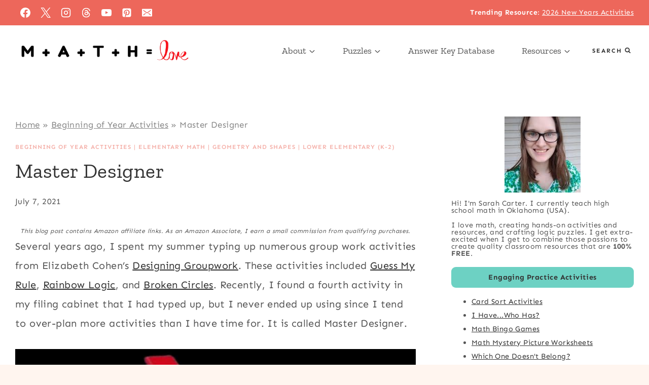

--- FILE ---
content_type: text/html
request_url: https://mathequalslove.net/master-designer/
body_size: 65623
content:
<!doctype html>
<html lang="en-US" prefix="og: https://ogp.me/ns#" class="no-js" itemtype="https://schema.org/Blog" itemscope>
<head><meta charset="UTF-8"><script>if(navigator.userAgent.match(/MSIE|Internet Explorer/i)||navigator.userAgent.match(/Trident\/7\..*?rv:11/i)){var href=document.location.href;if(!href.match(/[?&]nowprocket/)){if(href.indexOf("?")==-1){if(href.indexOf("#")==-1){document.location.href=href+"?nowprocket=1"}else{document.location.href=href.replace("#","?nowprocket=1#")}}else{if(href.indexOf("#")==-1){document.location.href=href+"&nowprocket=1"}else{document.location.href=href.replace("#","&nowprocket=1#")}}}}</script><script>(()=>{class RocketLazyLoadScripts{constructor(){this.v="2.0.4",this.userEvents=["keydown","keyup","mousedown","mouseup","mousemove","mouseover","mouseout","touchmove","touchstart","touchend","touchcancel","wheel","click","dblclick","input"],this.attributeEvents=["onblur","onclick","oncontextmenu","ondblclick","onfocus","onmousedown","onmouseenter","onmouseleave","onmousemove","onmouseout","onmouseover","onmouseup","onmousewheel","onscroll","onsubmit"]}async t(){this.i(),this.o(),/iP(ad|hone)/.test(navigator.userAgent)&&this.h(),this.u(),this.l(this),this.m(),this.k(this),this.p(this),this._(),await Promise.all([this.R(),this.L()]),this.lastBreath=Date.now(),this.S(this),this.P(),this.D(),this.O(),this.M(),await this.C(this.delayedScripts.normal),await this.C(this.delayedScripts.defer),await this.C(this.delayedScripts.async),await this.T(),await this.F(),await this.j(),await this.A(),window.dispatchEvent(new Event("rocket-allScriptsLoaded")),this.everythingLoaded=!0,this.lastTouchEnd&&await new Promise(t=>setTimeout(t,500-Date.now()+this.lastTouchEnd)),this.I(),this.H(),this.U(),this.W()}i(){this.CSPIssue=sessionStorage.getItem("rocketCSPIssue"),document.addEventListener("securitypolicyviolation",t=>{this.CSPIssue||"script-src-elem"!==t.violatedDirective||"data"!==t.blockedURI||(this.CSPIssue=!0,sessionStorage.setItem("rocketCSPIssue",!0))},{isRocket:!0})}o(){window.addEventListener("pageshow",t=>{this.persisted=t.persisted,this.realWindowLoadedFired=!0},{isRocket:!0}),window.addEventListener("pagehide",()=>{this.onFirstUserAction=null},{isRocket:!0})}h(){let t;function e(e){t=e}window.addEventListener("touchstart",e,{isRocket:!0}),window.addEventListener("touchend",function i(o){o.changedTouches[0]&&t.changedTouches[0]&&Math.abs(o.changedTouches[0].pageX-t.changedTouches[0].pageX)<10&&Math.abs(o.changedTouches[0].pageY-t.changedTouches[0].pageY)<10&&o.timeStamp-t.timeStamp<200&&(window.removeEventListener("touchstart",e,{isRocket:!0}),window.removeEventListener("touchend",i,{isRocket:!0}),"INPUT"===o.target.tagName&&"text"===o.target.type||(o.target.dispatchEvent(new TouchEvent("touchend",{target:o.target,bubbles:!0})),o.target.dispatchEvent(new MouseEvent("mouseover",{target:o.target,bubbles:!0})),o.target.dispatchEvent(new PointerEvent("click",{target:o.target,bubbles:!0,cancelable:!0,detail:1,clientX:o.changedTouches[0].clientX,clientY:o.changedTouches[0].clientY})),event.preventDefault()))},{isRocket:!0})}q(t){this.userActionTriggered||("mousemove"!==t.type||this.firstMousemoveIgnored?"keyup"===t.type||"mouseover"===t.type||"mouseout"===t.type||(this.userActionTriggered=!0,this.onFirstUserAction&&this.onFirstUserAction()):this.firstMousemoveIgnored=!0),"click"===t.type&&t.preventDefault(),t.stopPropagation(),t.stopImmediatePropagation(),"touchstart"===this.lastEvent&&"touchend"===t.type&&(this.lastTouchEnd=Date.now()),"click"===t.type&&(this.lastTouchEnd=0),this.lastEvent=t.type,t.composedPath&&t.composedPath()[0].getRootNode()instanceof ShadowRoot&&(t.rocketTarget=t.composedPath()[0]),this.savedUserEvents.push(t)}u(){this.savedUserEvents=[],this.userEventHandler=this.q.bind(this),this.userEvents.forEach(t=>window.addEventListener(t,this.userEventHandler,{passive:!1,isRocket:!0})),document.addEventListener("visibilitychange",this.userEventHandler,{isRocket:!0})}U(){this.userEvents.forEach(t=>window.removeEventListener(t,this.userEventHandler,{passive:!1,isRocket:!0})),document.removeEventListener("visibilitychange",this.userEventHandler,{isRocket:!0}),this.savedUserEvents.forEach(t=>{(t.rocketTarget||t.target).dispatchEvent(new window[t.constructor.name](t.type,t))})}m(){const t="return false",e=Array.from(this.attributeEvents,t=>"data-rocket-"+t),i="["+this.attributeEvents.join("],[")+"]",o="[data-rocket-"+this.attributeEvents.join("],[data-rocket-")+"]",s=(e,i,o)=>{o&&o!==t&&(e.setAttribute("data-rocket-"+i,o),e["rocket"+i]=new Function("event",o),e.setAttribute(i,t))};new MutationObserver(t=>{for(const n of t)"attributes"===n.type&&(n.attributeName.startsWith("data-rocket-")||this.everythingLoaded?n.attributeName.startsWith("data-rocket-")&&this.everythingLoaded&&this.N(n.target,n.attributeName.substring(12)):s(n.target,n.attributeName,n.target.getAttribute(n.attributeName))),"childList"===n.type&&n.addedNodes.forEach(t=>{if(t.nodeType===Node.ELEMENT_NODE)if(this.everythingLoaded)for(const i of[t,...t.querySelectorAll(o)])for(const t of i.getAttributeNames())e.includes(t)&&this.N(i,t.substring(12));else for(const e of[t,...t.querySelectorAll(i)])for(const t of e.getAttributeNames())this.attributeEvents.includes(t)&&s(e,t,e.getAttribute(t))})}).observe(document,{subtree:!0,childList:!0,attributeFilter:[...this.attributeEvents,...e]})}I(){this.attributeEvents.forEach(t=>{document.querySelectorAll("[data-rocket-"+t+"]").forEach(e=>{this.N(e,t)})})}N(t,e){const i=t.getAttribute("data-rocket-"+e);i&&(t.setAttribute(e,i),t.removeAttribute("data-rocket-"+e))}k(t){Object.defineProperty(HTMLElement.prototype,"onclick",{get(){return this.rocketonclick||null},set(e){this.rocketonclick=e,this.setAttribute(t.everythingLoaded?"onclick":"data-rocket-onclick","this.rocketonclick(event)")}})}S(t){function e(e,i){let o=e[i];e[i]=null,Object.defineProperty(e,i,{get:()=>o,set(s){t.everythingLoaded?o=s:e["rocket"+i]=o=s}})}e(document,"onreadystatechange"),e(window,"onload"),e(window,"onpageshow");try{Object.defineProperty(document,"readyState",{get:()=>t.rocketReadyState,set(e){t.rocketReadyState=e},configurable:!0}),document.readyState="loading"}catch(t){console.log("WPRocket DJE readyState conflict, bypassing")}}l(t){this.originalAddEventListener=EventTarget.prototype.addEventListener,this.originalRemoveEventListener=EventTarget.prototype.removeEventListener,this.savedEventListeners=[],EventTarget.prototype.addEventListener=function(e,i,o){o&&o.isRocket||!t.B(e,this)&&!t.userEvents.includes(e)||t.B(e,this)&&!t.userActionTriggered||e.startsWith("rocket-")||t.everythingLoaded?t.originalAddEventListener.call(this,e,i,o):(t.savedEventListeners.push({target:this,remove:!1,type:e,func:i,options:o}),"mouseenter"!==e&&"mouseleave"!==e||t.originalAddEventListener.call(this,e,t.savedUserEvents.push,o))},EventTarget.prototype.removeEventListener=function(e,i,o){o&&o.isRocket||!t.B(e,this)&&!t.userEvents.includes(e)||t.B(e,this)&&!t.userActionTriggered||e.startsWith("rocket-")||t.everythingLoaded?t.originalRemoveEventListener.call(this,e,i,o):t.savedEventListeners.push({target:this,remove:!0,type:e,func:i,options:o})}}J(t,e){this.savedEventListeners=this.savedEventListeners.filter(i=>{let o=i.type,s=i.target||window;return e!==o||t!==s||(this.B(o,s)&&(i.type="rocket-"+o),this.$(i),!1)})}H(){EventTarget.prototype.addEventListener=this.originalAddEventListener,EventTarget.prototype.removeEventListener=this.originalRemoveEventListener,this.savedEventListeners.forEach(t=>this.$(t))}$(t){t.remove?this.originalRemoveEventListener.call(t.target,t.type,t.func,t.options):this.originalAddEventListener.call(t.target,t.type,t.func,t.options)}p(t){let e;function i(e){return t.everythingLoaded?e:e.split(" ").map(t=>"load"===t||t.startsWith("load.")?"rocket-jquery-load":t).join(" ")}function o(o){function s(e){const s=o.fn[e];o.fn[e]=o.fn.init.prototype[e]=function(){return this[0]===window&&t.userActionTriggered&&("string"==typeof arguments[0]||arguments[0]instanceof String?arguments[0]=i(arguments[0]):"object"==typeof arguments[0]&&Object.keys(arguments[0]).forEach(t=>{const e=arguments[0][t];delete arguments[0][t],arguments[0][i(t)]=e})),s.apply(this,arguments),this}}if(o&&o.fn&&!t.allJQueries.includes(o)){const e={DOMContentLoaded:[],"rocket-DOMContentLoaded":[]};for(const t in e)document.addEventListener(t,()=>{e[t].forEach(t=>t())},{isRocket:!0});o.fn.ready=o.fn.init.prototype.ready=function(i){function s(){parseInt(o.fn.jquery)>2?setTimeout(()=>i.bind(document)(o)):i.bind(document)(o)}return"function"==typeof i&&(t.realDomReadyFired?!t.userActionTriggered||t.fauxDomReadyFired?s():e["rocket-DOMContentLoaded"].push(s):e.DOMContentLoaded.push(s)),o([])},s("on"),s("one"),s("off"),t.allJQueries.push(o)}e=o}t.allJQueries=[],o(window.jQuery),Object.defineProperty(window,"jQuery",{get:()=>e,set(t){o(t)}})}P(){const t=new Map;document.write=document.writeln=function(e){const i=document.currentScript,o=document.createRange(),s=i.parentElement;let n=t.get(i);void 0===n&&(n=i.nextSibling,t.set(i,n));const c=document.createDocumentFragment();o.setStart(c,0),c.appendChild(o.createContextualFragment(e)),s.insertBefore(c,n)}}async R(){return new Promise(t=>{this.userActionTriggered?t():this.onFirstUserAction=t})}async L(){return new Promise(t=>{document.addEventListener("DOMContentLoaded",()=>{this.realDomReadyFired=!0,t()},{isRocket:!0})})}async j(){return this.realWindowLoadedFired?Promise.resolve():new Promise(t=>{window.addEventListener("load",t,{isRocket:!0})})}M(){this.pendingScripts=[];this.scriptsMutationObserver=new MutationObserver(t=>{for(const e of t)e.addedNodes.forEach(t=>{"SCRIPT"!==t.tagName||t.noModule||t.isWPRocket||this.pendingScripts.push({script:t,promise:new Promise(e=>{const i=()=>{const i=this.pendingScripts.findIndex(e=>e.script===t);i>=0&&this.pendingScripts.splice(i,1),e()};t.addEventListener("load",i,{isRocket:!0}),t.addEventListener("error",i,{isRocket:!0}),setTimeout(i,1e3)})})})}),this.scriptsMutationObserver.observe(document,{childList:!0,subtree:!0})}async F(){await this.X(),this.pendingScripts.length?(await this.pendingScripts[0].promise,await this.F()):this.scriptsMutationObserver.disconnect()}D(){this.delayedScripts={normal:[],async:[],defer:[]},document.querySelectorAll("script[type$=rocketlazyloadscript]").forEach(t=>{t.hasAttribute("data-rocket-src")?t.hasAttribute("async")&&!1!==t.async?this.delayedScripts.async.push(t):t.hasAttribute("defer")&&!1!==t.defer||"module"===t.getAttribute("data-rocket-type")?this.delayedScripts.defer.push(t):this.delayedScripts.normal.push(t):this.delayedScripts.normal.push(t)})}async _(){await this.L();let t=[];document.querySelectorAll("script[type$=rocketlazyloadscript][data-rocket-src]").forEach(e=>{let i=e.getAttribute("data-rocket-src");if(i&&!i.startsWith("data:")){i.startsWith("//")&&(i=location.protocol+i);try{const o=new URL(i).origin;o!==location.origin&&t.push({src:o,crossOrigin:e.crossOrigin||"module"===e.getAttribute("data-rocket-type")})}catch(t){}}}),t=[...new Map(t.map(t=>[JSON.stringify(t),t])).values()],this.Y(t,"preconnect")}async G(t){if(await this.K(),!0!==t.noModule||!("noModule"in HTMLScriptElement.prototype))return new Promise(e=>{let i;function o(){(i||t).setAttribute("data-rocket-status","executed"),e()}try{if(navigator.userAgent.includes("Firefox/")||""===navigator.vendor||this.CSPIssue)i=document.createElement("script"),[...t.attributes].forEach(t=>{let e=t.nodeName;"type"!==e&&("data-rocket-type"===e&&(e="type"),"data-rocket-src"===e&&(e="src"),i.setAttribute(e,t.nodeValue))}),t.text&&(i.text=t.text),t.nonce&&(i.nonce=t.nonce),i.hasAttribute("src")?(i.addEventListener("load",o,{isRocket:!0}),i.addEventListener("error",()=>{i.setAttribute("data-rocket-status","failed-network"),e()},{isRocket:!0}),setTimeout(()=>{i.isConnected||e()},1)):(i.text=t.text,o()),i.isWPRocket=!0,t.parentNode.replaceChild(i,t);else{const i=t.getAttribute("data-rocket-type"),s=t.getAttribute("data-rocket-src");i?(t.type=i,t.removeAttribute("data-rocket-type")):t.removeAttribute("type"),t.addEventListener("load",o,{isRocket:!0}),t.addEventListener("error",i=>{this.CSPIssue&&i.target.src.startsWith("data:")?(console.log("WPRocket: CSP fallback activated"),t.removeAttribute("src"),this.G(t).then(e)):(t.setAttribute("data-rocket-status","failed-network"),e())},{isRocket:!0}),s?(t.fetchPriority="high",t.removeAttribute("data-rocket-src"),t.src=s):t.src="data:text/javascript;base64,"+window.btoa(unescape(encodeURIComponent(t.text)))}}catch(i){t.setAttribute("data-rocket-status","failed-transform"),e()}});t.setAttribute("data-rocket-status","skipped")}async C(t){const e=t.shift();return e?(e.isConnected&&await this.G(e),this.C(t)):Promise.resolve()}O(){this.Y([...this.delayedScripts.normal,...this.delayedScripts.defer,...this.delayedScripts.async],"preload")}Y(t,e){this.trash=this.trash||[];let i=!0;var o=document.createDocumentFragment();t.forEach(t=>{const s=t.getAttribute&&t.getAttribute("data-rocket-src")||t.src;if(s&&!s.startsWith("data:")){const n=document.createElement("link");n.href=s,n.rel=e,"preconnect"!==e&&(n.as="script",n.fetchPriority=i?"high":"low"),t.getAttribute&&"module"===t.getAttribute("data-rocket-type")&&(n.crossOrigin=!0),t.crossOrigin&&(n.crossOrigin=t.crossOrigin),t.integrity&&(n.integrity=t.integrity),t.nonce&&(n.nonce=t.nonce),o.appendChild(n),this.trash.push(n),i=!1}}),document.head.appendChild(o)}W(){this.trash.forEach(t=>t.remove())}async T(){try{document.readyState="interactive"}catch(t){}this.fauxDomReadyFired=!0;try{await this.K(),this.J(document,"readystatechange"),document.dispatchEvent(new Event("rocket-readystatechange")),await this.K(),document.rocketonreadystatechange&&document.rocketonreadystatechange(),await this.K(),this.J(document,"DOMContentLoaded"),document.dispatchEvent(new Event("rocket-DOMContentLoaded")),await this.K(),this.J(window,"DOMContentLoaded"),window.dispatchEvent(new Event("rocket-DOMContentLoaded"))}catch(t){console.error(t)}}async A(){try{document.readyState="complete"}catch(t){}try{await this.K(),this.J(document,"readystatechange"),document.dispatchEvent(new Event("rocket-readystatechange")),await this.K(),document.rocketonreadystatechange&&document.rocketonreadystatechange(),await this.K(),this.J(window,"load"),window.dispatchEvent(new Event("rocket-load")),await this.K(),window.rocketonload&&window.rocketonload(),await this.K(),this.allJQueries.forEach(t=>t(window).trigger("rocket-jquery-load")),await this.K(),this.J(window,"pageshow");const t=new Event("rocket-pageshow");t.persisted=this.persisted,window.dispatchEvent(t),await this.K(),window.rocketonpageshow&&window.rocketonpageshow({persisted:this.persisted})}catch(t){console.error(t)}}async K(){Date.now()-this.lastBreath>45&&(await this.X(),this.lastBreath=Date.now())}async X(){return document.hidden?new Promise(t=>setTimeout(t)):new Promise(t=>requestAnimationFrame(t))}B(t,e){return e===document&&"readystatechange"===t||(e===document&&"DOMContentLoaded"===t||(e===window&&"DOMContentLoaded"===t||(e===window&&"load"===t||e===window&&"pageshow"===t)))}static run(){(new RocketLazyLoadScripts).t()}}RocketLazyLoadScripts.run()})();</script>
	
	<meta name="viewport" content="width=device-width, initial-scale=1, minimum-scale=1">
		<style></style>
	<meta name="dlm-version" content="5.1.6">
<!-- Search Engine Optimization by Rank Math - https://rankmath.com/ -->
<title>Master Designer | Math = Love</title>
<link data-rocket-prefetch href="https://fonts.googleapis.com" rel="dns-prefetch">
<link data-rocket-prefetch href="https://scripts.mediavine.com" rel="dns-prefetch">
<link data-rocket-preload as="style" href="https://fonts.googleapis.com/css?family=Sen%3Aregular%2C700%2C300%2C600%7CZilla%20Slab%3Aregular%2C700%2C300&#038;display=swap" rel="preload">
<link href="https://fonts.googleapis.com/css?family=Sen%3Aregular%2C700%2C300%2C600%7CZilla%20Slab%3Aregular%2C700%2C300&#038;display=swap" media="print" onload="this.media=&#039;all&#039;" rel="stylesheet">
<style id="wpr-usedcss">img:is([sizes=auto i],[sizes^="auto," i]){contain-intrinsic-size:3000px 1500px}img.emoji{display:inline!important;border:none!important;box-shadow:none!important;height:1em!important;width:1em!important;margin:0 .07em!important;vertical-align:-.1em!important;background:0 0!important;padding:0!important}:where(.wp-block-button__link){border-radius:9999px;box-shadow:none;padding:calc(.667em + 2px) calc(1.333em + 2px);text-decoration:none}:root :where(.wp-block-button .wp-block-button__link.is-style-outline),:root :where(.wp-block-button.is-style-outline>.wp-block-button__link){border:2px solid;padding:.667em 1.333em}:root :where(.wp-block-button .wp-block-button__link.is-style-outline:not(.has-text-color)),:root :where(.wp-block-button.is-style-outline>.wp-block-button__link:not(.has-text-color)){color:currentColor}:root :where(.wp-block-button .wp-block-button__link.is-style-outline:not(.has-background)),:root :where(.wp-block-button.is-style-outline>.wp-block-button__link:not(.has-background)){background-color:initial;background-image:none}:where(.wp-block-calendar table:not(.has-background) th){background:#ddd}:where(.wp-block-columns){margin-bottom:1.75em}:where(.wp-block-columns.has-background){padding:1.25em 2.375em}:where(.wp-block-post-comments input[type=submit]){border:none}:where(.wp-block-cover-image:not(.has-text-color)),:where(.wp-block-cover:not(.has-text-color)){color:#fff}:where(.wp-block-cover-image.is-light:not(.has-text-color)),:where(.wp-block-cover.is-light:not(.has-text-color)){color:#000}:root :where(.wp-block-cover h1:not(.has-text-color)),:root :where(.wp-block-cover h2:not(.has-text-color)),:root :where(.wp-block-cover h3:not(.has-text-color)),:root :where(.wp-block-cover h4:not(.has-text-color)),:root :where(.wp-block-cover h5:not(.has-text-color)),:root :where(.wp-block-cover h6:not(.has-text-color)),:root :where(.wp-block-cover p:not(.has-text-color)){color:inherit}:where(.wp-block-file){margin-bottom:1.5em}:where(.wp-block-file__button){border-radius:2em;display:inline-block;padding:.5em 1em}:where(.wp-block-file__button):is(a):active,:where(.wp-block-file__button):is(a):focus,:where(.wp-block-file__button):is(a):hover,:where(.wp-block-file__button):is(a):visited{box-shadow:none;color:#fff;opacity:.85;text-decoration:none}.wp-block-group{box-sizing:border-box}:where(.wp-block-group.wp-block-group-is-layout-constrained){position:relative}h1.has-background,h2.has-background,h3.has-background{padding:1.25em 2.375em}.wp-block-image>a,.wp-block-image>figure>a{display:inline-block}.wp-block-image img{box-sizing:border-box;height:auto;max-width:100%;vertical-align:bottom}@media not (prefers-reduced-motion){.wp-block-image img.hide{visibility:hidden}.wp-block-image img.show{animation:.4s show-content-image}}.wp-block-image[style*=border-radius] img,.wp-block-image[style*=border-radius]>a{border-radius:inherit}.wp-block-image.aligncenter{text-align:center}.wp-block-image.alignfull>a,.wp-block-image.alignwide>a{width:100%}.wp-block-image.alignfull img,.wp-block-image.alignwide img{height:auto;width:100%}.wp-block-image .aligncenter,.wp-block-image .alignleft,.wp-block-image.aligncenter,.wp-block-image.alignleft{display:table}.wp-block-image .alignleft{float:left;margin:.5em 1em .5em 0}.wp-block-image .aligncenter{margin-left:auto;margin-right:auto}.wp-block-image :where(figcaption){margin-bottom:1em;margin-top:.5em}:root :where(.wp-block-image.is-style-rounded img,.wp-block-image .is-style-rounded img){border-radius:9999px}.wp-block-image figure{margin:0}@keyframes show-content-image{0%{visibility:hidden}99%{visibility:hidden}to{visibility:visible}}:where(.wp-block-latest-comments:not([style*=line-height] .wp-block-latest-comments__comment)){line-height:1.1}:where(.wp-block-latest-comments:not([style*=line-height] .wp-block-latest-comments__comment-excerpt p)){line-height:1.8}.wp-block-latest-posts{box-sizing:border-box}.wp-block-latest-posts.alignleft{margin-right:2em}.wp-block-latest-posts.wp-block-latest-posts__list{list-style:none}.wp-block-latest-posts.wp-block-latest-posts__list li{clear:both;overflow-wrap:break-word}.wp-block-latest-posts.is-grid{display:flex;flex-wrap:wrap}.wp-block-latest-posts.is-grid li{margin:0 1.25em 1.25em 0;width:100%}@media (min-width:600px){.wp-block-latest-posts.columns-3 li{width:calc(33.33333% - .83333em)}.wp-block-latest-posts.columns-3 li:nth-child(3n){margin-right:0}}:root :where(.wp-block-latest-posts.is-grid){padding:0}:root :where(.wp-block-latest-posts.wp-block-latest-posts__list){padding-left:0}.wp-block-latest-posts__featured-image a{display:inline-block}.wp-block-latest-posts__featured-image img{height:auto;max-width:100%;width:auto}.wp-block-latest-posts__featured-image.alignleft{float:left;margin-right:1em}.wp-block-latest-posts__featured-image.aligncenter{margin-bottom:1em;text-align:center}ol,ul{box-sizing:border-box}:root :where(.wp-block-list.has-background){padding:1.25em 2.375em}:where(.wp-block-navigation.has-background .wp-block-navigation-item a:not(.wp-element-button)),:where(.wp-block-navigation.has-background .wp-block-navigation-submenu a:not(.wp-element-button)){padding:.5em 1em}:where(.wp-block-navigation .wp-block-navigation__submenu-container .wp-block-navigation-item a:not(.wp-element-button)),:where(.wp-block-navigation .wp-block-navigation__submenu-container .wp-block-navigation-submenu a:not(.wp-element-button)),:where(.wp-block-navigation .wp-block-navigation__submenu-container .wp-block-navigation-submenu button.wp-block-navigation-item__content),:where(.wp-block-navigation .wp-block-navigation__submenu-container .wp-block-pages-list__item button.wp-block-navigation-item__content){padding:.5em 1em}:root :where(p.has-background){padding:1.25em 2.375em}:where(p.has-text-color:not(.has-link-color)) a{color:inherit}:where(.wp-block-post-comments-form) input:not([type=submit]),:where(.wp-block-post-comments-form) textarea{border:1px solid #949494;font-family:inherit;font-size:1em}:where(.wp-block-post-comments-form) input:where(:not([type=submit]):not([type=checkbox])),:where(.wp-block-post-comments-form) textarea{padding:calc(.667em + 2px)}:where(.wp-block-post-excerpt){box-sizing:border-box;margin-bottom:var(--wp--style--block-gap);margin-top:var(--wp--style--block-gap)}:where(.wp-block-preformatted.has-background){padding:1.25em 2.375em}:where(.wp-block-search__button){border:1px solid #ccc;padding:6px 10px}:where(.wp-block-search__input){font-family:inherit;font-size:inherit;font-style:inherit;font-weight:inherit;letter-spacing:inherit;line-height:inherit;text-transform:inherit}:where(.wp-block-search__button-inside .wp-block-search__inside-wrapper){border:1px solid #949494;box-sizing:border-box;padding:4px}:where(.wp-block-search__button-inside .wp-block-search__inside-wrapper) .wp-block-search__input{border:none;border-radius:0;padding:0 4px}:where(.wp-block-search__button-inside .wp-block-search__inside-wrapper) .wp-block-search__input:focus{outline:0}:where(.wp-block-search__button-inside .wp-block-search__inside-wrapper) :where(.wp-block-search__button){padding:4px 8px}:root :where(.wp-block-separator.is-style-dots){height:auto;line-height:1;text-align:center}:root :where(.wp-block-separator.is-style-dots):before{color:currentColor;content:"···";font-family:serif;font-size:1.5em;letter-spacing:2em;padding-left:2em}:root :where(.wp-block-site-logo.is-style-rounded){border-radius:9999px}:where(.wp-block-social-links:not(.is-style-logos-only)) .wp-social-link{background-color:#f0f0f0;color:#444}:where(.wp-block-social-links:not(.is-style-logos-only)) .wp-social-link-amazon{background-color:#f90;color:#fff}:where(.wp-block-social-links:not(.is-style-logos-only)) .wp-social-link-bandcamp{background-color:#1ea0c3;color:#fff}:where(.wp-block-social-links:not(.is-style-logos-only)) .wp-social-link-behance{background-color:#0757fe;color:#fff}:where(.wp-block-social-links:not(.is-style-logos-only)) .wp-social-link-bluesky{background-color:#0a7aff;color:#fff}:where(.wp-block-social-links:not(.is-style-logos-only)) .wp-social-link-codepen{background-color:#1e1f26;color:#fff}:where(.wp-block-social-links:not(.is-style-logos-only)) .wp-social-link-deviantart{background-color:#02e49b;color:#fff}:where(.wp-block-social-links:not(.is-style-logos-only)) .wp-social-link-discord{background-color:#5865f2;color:#fff}:where(.wp-block-social-links:not(.is-style-logos-only)) .wp-social-link-dribbble{background-color:#e94c89;color:#fff}:where(.wp-block-social-links:not(.is-style-logos-only)) .wp-social-link-dropbox{background-color:#4280ff;color:#fff}:where(.wp-block-social-links:not(.is-style-logos-only)) .wp-social-link-etsy{background-color:#f45800;color:#fff}:where(.wp-block-social-links:not(.is-style-logos-only)) .wp-social-link-facebook{background-color:#0866ff;color:#fff}:where(.wp-block-social-links:not(.is-style-logos-only)) .wp-social-link-fivehundredpx{background-color:#000;color:#fff}:where(.wp-block-social-links:not(.is-style-logos-only)) .wp-social-link-flickr{background-color:#0461dd;color:#fff}:where(.wp-block-social-links:not(.is-style-logos-only)) .wp-social-link-foursquare{background-color:#e65678;color:#fff}:where(.wp-block-social-links:not(.is-style-logos-only)) .wp-social-link-github{background-color:#24292d;color:#fff}:where(.wp-block-social-links:not(.is-style-logos-only)) .wp-social-link-goodreads{background-color:#eceadd;color:#382110}:where(.wp-block-social-links:not(.is-style-logos-only)) .wp-social-link-google{background-color:#ea4434;color:#fff}:where(.wp-block-social-links:not(.is-style-logos-only)) .wp-social-link-gravatar{background-color:#1d4fc4;color:#fff}:where(.wp-block-social-links:not(.is-style-logos-only)) .wp-social-link-instagram{background-color:#f00075;color:#fff}:where(.wp-block-social-links:not(.is-style-logos-only)) .wp-social-link-lastfm{background-color:#e21b24;color:#fff}:where(.wp-block-social-links:not(.is-style-logos-only)) .wp-social-link-linkedin{background-color:#0d66c2;color:#fff}:where(.wp-block-social-links:not(.is-style-logos-only)) .wp-social-link-mastodon{background-color:#3288d4;color:#fff}:where(.wp-block-social-links:not(.is-style-logos-only)) .wp-social-link-medium{background-color:#000;color:#fff}:where(.wp-block-social-links:not(.is-style-logos-only)) .wp-social-link-meetup{background-color:#f6405f;color:#fff}:where(.wp-block-social-links:not(.is-style-logos-only)) .wp-social-link-patreon{background-color:#000;color:#fff}:where(.wp-block-social-links:not(.is-style-logos-only)) .wp-social-link-pinterest{background-color:#e60122;color:#fff}:where(.wp-block-social-links:not(.is-style-logos-only)) .wp-social-link-pocket{background-color:#ef4155;color:#fff}:where(.wp-block-social-links:not(.is-style-logos-only)) .wp-social-link-reddit{background-color:#ff4500;color:#fff}:where(.wp-block-social-links:not(.is-style-logos-only)) .wp-social-link-skype{background-color:#0478d7;color:#fff}:where(.wp-block-social-links:not(.is-style-logos-only)) .wp-social-link-snapchat{background-color:#fefc00;color:#fff;stroke:#000}:where(.wp-block-social-links:not(.is-style-logos-only)) .wp-social-link-soundcloud{background-color:#ff5600;color:#fff}:where(.wp-block-social-links:not(.is-style-logos-only)) .wp-social-link-spotify{background-color:#1bd760;color:#fff}:where(.wp-block-social-links:not(.is-style-logos-only)) .wp-social-link-telegram{background-color:#2aabee;color:#fff}:where(.wp-block-social-links:not(.is-style-logos-only)) .wp-social-link-threads{background-color:#000;color:#fff}:where(.wp-block-social-links:not(.is-style-logos-only)) .wp-social-link-tiktok{background-color:#000;color:#fff}:where(.wp-block-social-links:not(.is-style-logos-only)) .wp-social-link-tumblr{background-color:#011835;color:#fff}:where(.wp-block-social-links:not(.is-style-logos-only)) .wp-social-link-twitch{background-color:#6440a4;color:#fff}:where(.wp-block-social-links:not(.is-style-logos-only)) .wp-social-link-twitter{background-color:#1da1f2;color:#fff}:where(.wp-block-social-links:not(.is-style-logos-only)) .wp-social-link-vimeo{background-color:#1eb7ea;color:#fff}:where(.wp-block-social-links:not(.is-style-logos-only)) .wp-social-link-vk{background-color:#4680c2;color:#fff}:where(.wp-block-social-links:not(.is-style-logos-only)) .wp-social-link-wordpress{background-color:#3499cd;color:#fff}:where(.wp-block-social-links:not(.is-style-logos-only)) .wp-social-link-whatsapp{background-color:#25d366;color:#fff}:where(.wp-block-social-links:not(.is-style-logos-only)) .wp-social-link-x{background-color:#000;color:#fff}:where(.wp-block-social-links:not(.is-style-logos-only)) .wp-social-link-yelp{background-color:#d32422;color:#fff}:where(.wp-block-social-links:not(.is-style-logos-only)) .wp-social-link-youtube{background-color:red;color:#fff}:where(.wp-block-social-links.is-style-logos-only) .wp-social-link{background:0 0}:where(.wp-block-social-links.is-style-logos-only) .wp-social-link svg{height:1.25em;width:1.25em}:where(.wp-block-social-links.is-style-logos-only) .wp-social-link-amazon{color:#f90}:where(.wp-block-social-links.is-style-logos-only) .wp-social-link-bandcamp{color:#1ea0c3}:where(.wp-block-social-links.is-style-logos-only) .wp-social-link-behance{color:#0757fe}:where(.wp-block-social-links.is-style-logos-only) .wp-social-link-bluesky{color:#0a7aff}:where(.wp-block-social-links.is-style-logos-only) .wp-social-link-codepen{color:#1e1f26}:where(.wp-block-social-links.is-style-logos-only) .wp-social-link-deviantart{color:#02e49b}:where(.wp-block-social-links.is-style-logos-only) .wp-social-link-discord{color:#5865f2}:where(.wp-block-social-links.is-style-logos-only) .wp-social-link-dribbble{color:#e94c89}:where(.wp-block-social-links.is-style-logos-only) .wp-social-link-dropbox{color:#4280ff}:where(.wp-block-social-links.is-style-logos-only) .wp-social-link-etsy{color:#f45800}:where(.wp-block-social-links.is-style-logos-only) .wp-social-link-facebook{color:#0866ff}:where(.wp-block-social-links.is-style-logos-only) .wp-social-link-fivehundredpx{color:#000}:where(.wp-block-social-links.is-style-logos-only) .wp-social-link-flickr{color:#0461dd}:where(.wp-block-social-links.is-style-logos-only) .wp-social-link-foursquare{color:#e65678}:where(.wp-block-social-links.is-style-logos-only) .wp-social-link-github{color:#24292d}:where(.wp-block-social-links.is-style-logos-only) .wp-social-link-goodreads{color:#382110}:where(.wp-block-social-links.is-style-logos-only) .wp-social-link-google{color:#ea4434}:where(.wp-block-social-links.is-style-logos-only) .wp-social-link-gravatar{color:#1d4fc4}:where(.wp-block-social-links.is-style-logos-only) .wp-social-link-instagram{color:#f00075}:where(.wp-block-social-links.is-style-logos-only) .wp-social-link-lastfm{color:#e21b24}:where(.wp-block-social-links.is-style-logos-only) .wp-social-link-linkedin{color:#0d66c2}:where(.wp-block-social-links.is-style-logos-only) .wp-social-link-mastodon{color:#3288d4}:where(.wp-block-social-links.is-style-logos-only) .wp-social-link-medium{color:#000}:where(.wp-block-social-links.is-style-logos-only) .wp-social-link-meetup{color:#f6405f}:where(.wp-block-social-links.is-style-logos-only) .wp-social-link-patreon{color:#000}:where(.wp-block-social-links.is-style-logos-only) .wp-social-link-pinterest{color:#e60122}:where(.wp-block-social-links.is-style-logos-only) .wp-social-link-pocket{color:#ef4155}:where(.wp-block-social-links.is-style-logos-only) .wp-social-link-reddit{color:#ff4500}:where(.wp-block-social-links.is-style-logos-only) .wp-social-link-skype{color:#0478d7}:where(.wp-block-social-links.is-style-logos-only) .wp-social-link-snapchat{color:#fff;stroke:#000}:where(.wp-block-social-links.is-style-logos-only) .wp-social-link-soundcloud{color:#ff5600}:where(.wp-block-social-links.is-style-logos-only) .wp-social-link-spotify{color:#1bd760}:where(.wp-block-social-links.is-style-logos-only) .wp-social-link-telegram{color:#2aabee}:where(.wp-block-social-links.is-style-logos-only) .wp-social-link-threads{color:#000}:where(.wp-block-social-links.is-style-logos-only) .wp-social-link-tiktok{color:#000}:where(.wp-block-social-links.is-style-logos-only) .wp-social-link-tumblr{color:#011835}:where(.wp-block-social-links.is-style-logos-only) .wp-social-link-twitch{color:#6440a4}:where(.wp-block-social-links.is-style-logos-only) .wp-social-link-twitter{color:#1da1f2}:where(.wp-block-social-links.is-style-logos-only) .wp-social-link-vimeo{color:#1eb7ea}:where(.wp-block-social-links.is-style-logos-only) .wp-social-link-vk{color:#4680c2}:where(.wp-block-social-links.is-style-logos-only) .wp-social-link-whatsapp{color:#25d366}:where(.wp-block-social-links.is-style-logos-only) .wp-social-link-wordpress{color:#3499cd}:where(.wp-block-social-links.is-style-logos-only) .wp-social-link-x{color:#000}:where(.wp-block-social-links.is-style-logos-only) .wp-social-link-yelp{color:#d32422}:where(.wp-block-social-links.is-style-logos-only) .wp-social-link-youtube{color:red}:root :where(.wp-block-social-links .wp-social-link a){padding:.25em}:root :where(.wp-block-social-links.is-style-logos-only .wp-social-link a){padding:0}:root :where(.wp-block-social-links.is-style-pill-shape .wp-social-link a){padding-left:.6666666667em;padding-right:.6666666667em}:root :where(.wp-block-tag-cloud.is-style-outline){display:flex;flex-wrap:wrap;gap:1ch}:root :where(.wp-block-tag-cloud.is-style-outline a){border:1px solid;font-size:unset!important;margin-right:0;padding:1ch 2ch;text-decoration:none!important}:root :where(.wp-block-table-of-contents){box-sizing:border-box}:where(.wp-block-term-description){box-sizing:border-box;margin-bottom:var(--wp--style--block-gap);margin-top:var(--wp--style--block-gap)}:where(pre.wp-block-verse){font-family:inherit}.entry-content{counter-reset:footnotes}:root{--wp--preset--font-size--normal:16px;--wp--preset--font-size--huge:42px}.has-text-align-center{text-align:center}.has-text-align-left{text-align:left}.aligncenter{clear:both}.screen-reader-text{border:0;clip-path:inset(50%);height:1px;margin:-1px;overflow:hidden;padding:0;position:absolute;width:1px;word-wrap:normal!important}.screen-reader-text:focus{background-color:#ddd;clip-path:none;color:#444;display:block;font-size:1em;height:auto;left:5px;line-height:normal;padding:15px 23px 14px;text-decoration:none;top:5px;width:auto;z-index:100000}html :where(.has-border-color){border-style:solid}html :where([style*=border-top-color]){border-top-style:solid}html :where([style*=border-right-color]){border-right-style:solid}html :where([style*=border-bottom-color]){border-bottom-style:solid}html :where([style*=border-left-color]){border-left-style:solid}html :where([style*=border-width]){border-style:solid}html :where([style*=border-top-width]){border-top-style:solid}html :where([style*=border-right-width]){border-right-style:solid}html :where([style*=border-bottom-width]){border-bottom-style:solid}html :where([style*=border-left-width]){border-left-style:solid}html :where(img[class*=wp-image-]){height:auto;max-width:100%}:where(figure){margin:0 0 1em}html :where(.is-position-sticky){--wp-admin--admin-bar--position-offset:var(--wp-admin--admin-bar--height,0px)}@media screen and (max-width:600px){html :where(.is-position-sticky){--wp-admin--admin-bar--position-offset:0px}}.tasty-links-general-disclaimer{flex:0 0 100%;text-align:center}:root{--wp--preset--aspect-ratio--square:1;--wp--preset--aspect-ratio--4-3:4/3;--wp--preset--aspect-ratio--3-4:3/4;--wp--preset--aspect-ratio--3-2:3/2;--wp--preset--aspect-ratio--2-3:2/3;--wp--preset--aspect-ratio--16-9:16/9;--wp--preset--aspect-ratio--9-16:9/16;--wp--preset--color--black:#000000;--wp--preset--color--cyan-bluish-gray:#abb8c3;--wp--preset--color--white:#ffffff;--wp--preset--color--pale-pink:#f78da7;--wp--preset--color--vivid-red:#cf2e2e;--wp--preset--color--luminous-vivid-orange:#ff6900;--wp--preset--color--luminous-vivid-amber:#fcb900;--wp--preset--color--light-green-cyan:#7bdcb5;--wp--preset--color--vivid-green-cyan:#00d084;--wp--preset--color--pale-cyan-blue:#8ed1fc;--wp--preset--color--vivid-cyan-blue:#0693e3;--wp--preset--color--vivid-purple:#9b51e0;--wp--preset--color--theme-palette-1:var(--global-palette1);--wp--preset--color--theme-palette-2:var(--global-palette2);--wp--preset--color--theme-palette-3:var(--global-palette3);--wp--preset--color--theme-palette-4:var(--global-palette4);--wp--preset--color--theme-palette-5:var(--global-palette5);--wp--preset--color--theme-palette-6:var(--global-palette6);--wp--preset--color--theme-palette-7:var(--global-palette7);--wp--preset--color--theme-palette-8:var(--global-palette8);--wp--preset--color--theme-palette-9:var(--global-palette9);--wp--preset--gradient--vivid-cyan-blue-to-vivid-purple:linear-gradient(135deg,rgba(6, 147, 227, 1) 0%,rgb(155, 81, 224) 100%);--wp--preset--gradient--light-green-cyan-to-vivid-green-cyan:linear-gradient(135deg,rgb(122, 220, 180) 0%,rgb(0, 208, 130) 100%);--wp--preset--gradient--luminous-vivid-amber-to-luminous-vivid-orange:linear-gradient(135deg,rgba(252, 185, 0, 1) 0%,rgba(255, 105, 0, 1) 100%);--wp--preset--gradient--luminous-vivid-orange-to-vivid-red:linear-gradient(135deg,rgba(255, 105, 0, 1) 0%,rgb(207, 46, 46) 100%);--wp--preset--gradient--very-light-gray-to-cyan-bluish-gray:linear-gradient(135deg,rgb(238, 238, 238) 0%,rgb(169, 184, 195) 100%);--wp--preset--gradient--cool-to-warm-spectrum:linear-gradient(135deg,rgb(74, 234, 220) 0%,rgb(151, 120, 209) 20%,rgb(207, 42, 186) 40%,rgb(238, 44, 130) 60%,rgb(251, 105, 98) 80%,rgb(254, 248, 76) 100%);--wp--preset--gradient--blush-light-purple:linear-gradient(135deg,rgb(255, 206, 236) 0%,rgb(152, 150, 240) 100%);--wp--preset--gradient--blush-bordeaux:linear-gradient(135deg,rgb(254, 205, 165) 0%,rgb(254, 45, 45) 50%,rgb(107, 0, 62) 100%);--wp--preset--gradient--luminous-dusk:linear-gradient(135deg,rgb(255, 203, 112) 0%,rgb(199, 81, 192) 50%,rgb(65, 88, 208) 100%);--wp--preset--gradient--pale-ocean:linear-gradient(135deg,rgb(255, 245, 203) 0%,rgb(182, 227, 212) 50%,rgb(51, 167, 181) 100%);--wp--preset--gradient--electric-grass:linear-gradient(135deg,rgb(202, 248, 128) 0%,rgb(113, 206, 126) 100%);--wp--preset--gradient--midnight:linear-gradient(135deg,rgb(2, 3, 129) 0%,rgb(40, 116, 252) 100%);--wp--preset--font-size--small:var(--global-font-size-small);--wp--preset--font-size--medium:var(--global-font-size-medium);--wp--preset--font-size--large:var(--global-font-size-large);--wp--preset--font-size--x-large:42px;--wp--preset--font-size--larger:var(--global-font-size-larger);--wp--preset--font-size--xxlarge:var(--global-font-size-xxlarge);--wp--preset--spacing--20:0.44rem;--wp--preset--spacing--30:0.67rem;--wp--preset--spacing--40:1rem;--wp--preset--spacing--50:1.5rem;--wp--preset--spacing--60:2.25rem;--wp--preset--spacing--70:3.38rem;--wp--preset--spacing--80:5.06rem;--wp--preset--shadow--natural:6px 6px 9px rgba(0, 0, 0, .2);--wp--preset--shadow--deep:12px 12px 50px rgba(0, 0, 0, .4);--wp--preset--shadow--sharp:6px 6px 0px rgba(0, 0, 0, .2);--wp--preset--shadow--outlined:6px 6px 0px -3px rgba(255, 255, 255, 1),6px 6px rgba(0, 0, 0, 1);--wp--preset--shadow--crisp:6px 6px 0px rgba(0, 0, 0, 1)}:where(.is-layout-flex){gap:.5em}:where(.is-layout-grid){gap:.5em}.has-small-font-size{font-size:var(--wp--preset--font-size--small)!important}:where(.wp-block-post-template.is-layout-flex){gap:1.25em}:where(.wp-block-post-template.is-layout-grid){gap:1.25em}:where(.wp-block-columns.is-layout-flex){gap:2em}:where(.wp-block-columns.is-layout-grid){gap:2em}:root :where(.wp-block-pullquote){font-size:1.5em;line-height:1.6}a.dlm-buttons-button.dlm-download-complete::after{content:'✓';width:20px;right:-30px;position:absolute;z-index:3;background:0 0;color:green;bottom:0;left:auto}a.dlm-buttons-button::before{content:'';position:absolute;height:2px;bottom:-2px;left:0;width:0;background:red;transition:width .5s;box-shadow:0 0 3px rgba(255,0,0,.8);border-radius:5px}a.dlm-buttons-button.dlm-download-complete::after{height:auto;top:50%;transform:translateY(-50%)}a.dlm-buttons-button::before{z-index:0}a.dlm-buttons-button .dlm-xhr-progress{position:relative}a.dlm-buttons-button.dlm-download-started{text-decoration:none}a.dlm-buttons-button::before{box-shadow:0 0 3px rgba(255,0,0,.8);border-radius:5px}a.dlm-buttons-button>*{z-index:2;position:relative}a.dlm-buttons-button.dlm-download-complete::after{top:50%;transform:translateY(-50%)}a.dlm-buttons-button{position:relative}a.dlm-buttons-button.dlm-download-complete::after{content:'✓';width:20px;right:-30px;position:absolute;height:100%;z-index:3;background:0 0;color:green;bottom:0;left:auto}a.dlm-buttons-button::before{content:'';position:absolute;height:100%;z-index:-1;bottom:-2px;left:0;width:0;background:red;transition:width .5s}[class*=" icon-"]:before{font-family:fontello;font-style:normal;font-weight:400;speak:never;display:inline-block;text-decoration:inherit;width:1em;margin-right:.2em;text-align:center;font-variant:normal;text-transform:none;line-height:1em;margin-left:.2em;-webkit-font-smoothing:antialiased;-moz-osx-font-smoothing:grayscale}html{line-height:1.15;-webkit-text-size-adjust:100%}body{margin:0}main{display:block;min-width:0}h1{font-size:2em;margin:.67em 0}a{background-color:rgba(0,0,0,0)}b,strong{font-weight:700}code{font-family:monospace,monospace;font-size:1em}small{font-size:80%}img{border-style:none}button,input,optgroup,select,textarea{font-size:100%;margin:0}button,input{overflow:visible}button,select{text-transform:none}[type=button],[type=submit],button{-webkit-appearance:button}legend{box-sizing:border-box;color:inherit;display:table;max-width:100%;padding:0;white-space:normal}progress{vertical-align:baseline}textarea{overflow:auto}[type=checkbox],[type=radio]{box-sizing:border-box;padding:0}[type=number]::-webkit-inner-spin-button,[type=number]::-webkit-outer-spin-button{height:auto}[type=search]{-webkit-appearance:textfield;outline-offset:-2px}[type=search]::-webkit-search-decoration{-webkit-appearance:none}::-webkit-file-upload-button{-webkit-appearance:button;font:inherit}template{display:none}[hidden]{display:none}:root{--global-gray-400:#CBD5E0;--global-gray-500:#A0AEC0;--global-xs-spacing:1em;--global-sm-spacing:1.5rem;--global-md-spacing:2rem;--global-lg-spacing:2.5em;--global-xl-spacing:3.5em;--global-xxl-spacing:5rem;--global-edge-spacing:1.5rem;--global-boxed-spacing:2rem;--global-font-size-small:clamp(0.8rem, 0.73rem + 0.217vw, 0.9rem);--global-font-size-medium:clamp(1.1rem, 0.995rem + 0.326vw, 1.25rem);--global-font-size-large:clamp(1.75rem, 1.576rem + 0.543vw, 2rem);--global-font-size-larger:clamp(2rem, 1.6rem + 1vw, 2.5rem);--global-font-size-xxlarge:clamp(2.25rem, 1.728rem + 1.63vw, 3rem)}h1,h2,h3{padding:0;margin:0}h1 a,h2 a,h3 a{color:inherit;text-decoration:none}em{font-style:italic}address{margin:0 0 1.5em}code,tt{font-family:Monaco,Consolas,"Andale Mono","DejaVu Sans Mono",monospace;font-size:.8rem}html{box-sizing:border-box}*,::after,::before{box-sizing:inherit}ol,ul{margin:0 0 1.5em 1.5em;padding:0}ol.aligncenter,ul.aligncenter{list-style:none}ul{list-style:disc}ol{list-style:decimal}li>ol,li>ul{margin-bottom:0;margin-left:1.5em}dt{font-weight:700}img{display:block;height:auto;max-width:100%}figure{margin:.5em 0}table{margin:0 0 1.5em;width:100%}a{color:var(--global-palette-highlight);text-underline-offset:.1em;transition:all .1s linear}a:active,a:focus,a:hover{color:var(--global-palette-highlight-alt);text-underline-offset:.25em}a:active,a:hover{outline:0}.inner-link-style-plain a:not(.button),.widget-area.inner-link-style-plain a:not(.button){text-decoration:none}.inner-link-style-normal a:not(.button),.widget-area.inner-link-style-normal a:not(.button){text-decoration:underline}.screen-reader-text{clip:rect(1px,1px,1px,1px);position:absolute!important;height:1px;width:1px;overflow:hidden;word-wrap:normal!important}.screen-reader-text:focus{background-color:#f1f1f1;border-radius:3px;box-shadow:0 0 2px 2px rgba(0,0,0,.6);clip:auto!important;color:#21759b;display:block;font-size:.875rem;font-weight:700;height:auto;left:5px;line-height:normal;padding:15px 23px 14px;text-decoration:none;top:5px;width:auto;z-index:100000}:where(html:not(.no-js)) .hide-focus-outline :focus{outline:0}#primary[tabindex="-1"]:focus{outline:0}textarea{width:100%}input[type=email],input[type=number],input[type=password],input[type=search],input[type=text],input[type=url],input[type=week],textarea{-webkit-appearance:none;color:var(--global-palette5);border:1px solid var(--global-gray-400);border-radius:3px;padding:.4em .5em;max-width:100%;background:var(--global-palette9);box-shadow:0 0 0 -7px transparent}::-webkit-input-placeholder{color:var(--global-palette6)}::-moz-placeholder{color:var(--global-palette6);opacity:1}::placeholder{color:var(--global-palette6)}input[type=email]:focus,input[type=number]:focus,input[type=password]:focus,input[type=search]:focus,input[type=text]:focus,input[type=url]:focus,input[type=week]:focus,textarea:focus{color:var(--global-palette3);border-color:var(--global-palette6);outline:0;box-shadow:0 5px 15px -7px rgba(0,0,0,.1)}select{border:1px solid var(--global-gray-400);background-size:16px 100%;padding:.2em 35px .2em .5em;background:var(--global-palette9) url([data-uri]) no-repeat 98% 50%;-moz-appearance:none;-webkit-appearance:none;appearance:none;box-shadow:none;outline:0;box-shadow:0 0 0 -7px transparent}select::-ms-expand{display:none}select:focus{color:var(--global-palette3);border-color:var(--global-palette6);background-color:var(--global-palette9);box-shadow:0 5px 15px -7px rgba(0,0,0,.1);outline:0}select:focus option{color:#333}.search-form{position:relative}.search-form input.search-field,.search-form input[type=search]{padding-right:60px;width:100%}.search-form .search-submit[type=submit]{top:0;right:0;bottom:0;position:absolute;color:transparent;background:rgba(0,0,0,0);z-index:2;width:50px;border:0;padding:8px 12px 7px;border-radius:0;box-shadow:none;overflow:hidden}.search-form .search-submit[type=submit]:focus,.search-form .search-submit[type=submit]:hover{color:transparent;background:rgba(0,0,0,0);box-shadow:none}.search-form .kadence-search-icon-wrap{position:absolute;right:0;top:0;height:100%;width:50px;padding:0;text-align:center;background:0 0;z-index:3;cursor:pointer;pointer-events:none;color:var(--global-palette6);text-shadow:none;display:flex;align-items:center;justify-content:center}.search-form .search-submit[type=submit]:hover~.kadence-search-icon-wrap{color:var(--global-palette4)}body.rtl .search-form .button[type=submit],body.rtl .search-form .kadence-search-icon-wrap{left:0;right:auto}body.rtl .search-form input.search-field,body.rtl .search-form input[type=search]{padding-right:.5em;padding-left:60px}fieldset{padding:.625em 1.425em;border:1px solid var(--global-gray-500);margin-top:1.2em;margin-bottom:1.2em}legend{font-weight:700}.button,button,input[type=button],input[type=submit]{border-radius:3px;background:var(--global-palette-btn-bg);color:var(--global-palette-btn);padding:.4em 1em;border:0;font-size:1.125rem;line-height:1.6;display:inline-block;font-family:inherit;cursor:pointer;text-decoration:none;transition:all .2s ease;box-shadow:0 0 0 -7px transparent}.button:visited,button:visited,input[type=button]:visited,input[type=submit]:visited{background:var(--global-palette-btn-bg);color:var(--global-palette-btn)}.button:active,.button:focus,.button:hover,button:active,button:focus,button:hover,input[type=button]:active,input[type=button]:focus,input[type=button]:hover,input[type=submit]:active,input[type=submit]:focus,input[type=submit]:hover{color:var(--global-palette-btn-hover);background:var(--global-palette-btn-bg-hover);box-shadow:0 15px 25px -7px rgba(0,0,0,.1)}.button.disabled,.button:disabled,button.disabled,button:disabled,input[type=button].disabled,input[type=button]:disabled,input[type=submit].disabled,input[type=submit]:disabled{cursor:not-allowed;opacity:.5}.kadence-svg-iconset{display:inline-flex;align-self:center}.kadence-svg-iconset svg{height:1em;width:1em}.kadence-svg-iconset.svg-baseline svg{top:.125em;position:relative}:root .has-theme-palette-1-background-color{background-color:var(--global-palette1)}:root .has-theme-palette-3-color{color:var(--global-palette3)}.kt-clear::after,.kt-clear::before{content:" ";display:table}.kt-clear::after{clear:both}#wpadminbar{position:fixed!important}.content-area{margin:var(--global-xxl-spacing) 0}.entry-content{word-break:break-word}.entry-content table{word-break:normal}.body{overflow-x:hidden}.scroll a *,a.scroll *{pointer-events:none}.site-container,.site-footer-row-layout-contained{margin:0 auto;padding:0 var(--global-content-edge-padding)}.content-bg{background:#fff}.content-style-unboxed .entry:not(.loop-entry)>.entry-content-wrap{padding:0}.content-style-unboxed .content-bg:not(.loop-entry){background:rgba(0,0,0,0)}.content-style-unboxed .entry:not(.loop-entry){box-shadow:none;border-radius:0}@media screen and (min-width:1025px){.has-sidebar .content-container{display:grid;grid-template-columns:5fr 2fr;grid-gap:var(--global-xl-spacing);justify-content:center}#secondary{grid-column:2;grid-row:1;min-width:0}.has-sidebar .wp-site-blocks .content-container .alignfull,.has-sidebar .wp-site-blocks .content-container .alignwide{width:unset;max-width:unset;margin-left:0;margin-right:0}}#kt-scroll-up,#kt-scroll-up-reader{position:fixed;transform:translateY(40px);transition:all .2s ease;opacity:0;z-index:1000;display:flex;cursor:pointer}#kt-scroll-up *,#kt-scroll-up-reader *{pointer-events:none}#kt-scroll-up-reader.scroll-up-style-outline,#kt-scroll-up.scroll-up-style-outline{background:rgba(0,0,0,0)}.scroll-up-style-outline,.scroll-up-wrap.scroll-up-style-outline{border-width:2px;border-style:solid;border-color:currentColor;color:var(--global-palette4)}.scroll-up-style-outline:hover{color:var(--global-palette5)}#kt-scroll-up.scroll-visible{transform:translateY(0);opacity:1}#kt-scroll-up-reader{transform:translateY(0);transition:all 0s ease}#kt-scroll-up-reader:not(:focus){clip:rect(1px,1px,1px,1px);height:1px;width:1px;overflow:hidden;word-wrap:normal!important}#kt-scroll-up-reader:focus{transform:translateY(0);opacity:1;box-shadow:none;z-index:1001}@media screen and (max-width:719px){.vs-sm-false{display:none!important}}#wrapper{overflow:hidden;overflow:clip}.kadence-scrollbar-fixer{margin-right:var(--scrollbar-offset,unset)}.kadence-scrollbar-fixer .item-is-fixed{right:var(--scrollbar-offset,0)}.alignleft{float:left;margin-right:var(--global-md-spacing)}.aligncenter{clear:both;display:block;margin-left:auto;margin-right:auto;text-align:center}body.footer-on-bottom #wrapper{min-height:100vh;display:flex;flex-direction:column}body.footer-on-bottom.admin-bar #wrapper{min-height:calc(100vh - 32px)}body.footer-on-bottom #inner-wrap{flex:1 0 auto}:root{--global-palette1:#f5b2ab;--global-palette2:#d06d9b;--global-palette3:#333333;--global-palette4:#555555;--global-palette5:#888888;--global-palette6:#ed675b;--global-palette7:#f4d7c9;--global-palette8:#fff5ef;--global-palette9:#ffffff;--global-palette9rgb:255,255,255;--global-palette-highlight:var(--global-palette3);--global-palette-highlight-alt:#ae0000;--global-palette-highlight-alt2:var(--global-palette9);--global-palette-btn-bg:var(--global-palette1);--global-palette-btn-bg-hover:linear-gradient(135deg,rgb(208, 109, 155) 0%,rgb(237, 103, 91) 100%);--global-palette-btn:var(--global-palette9);--global-palette-btn-hover:var(--global-palette9);--global-body-font-family:Sen,sans-serif;--global-heading-font-family:'Zilla Slab',serif;--global-primary-nav-font-family:'Zilla Slab',serif;--global-fallback-font:sans-serif;--global-display-fallback-font:sans-serif;--global-content-width:1280px;--global-content-wide-width:calc(1280px + 230px);--global-content-narrow-width:842px;--global-content-edge-padding:1.88rem;--global-content-boxed-padding:10.32rem;--global-calc-content-width:calc(1280px - var(--global-content-edge-padding) - var(--global-content-edge-padding) );--wp--style--global--content-size:var(--global-calc-content-width)}.wp-site-blocks{--global-vw:calc( 100vw - ( 0.5 * var(--scrollbar-offset)))}body{background:var(--global-palette8)}body,input,optgroup,select,textarea{font-style:normal;font-weight:400;font-size:20px;line-height:1.9;letter-spacing:.02em;font-family:var(--global-body-font-family);color:var(--global-palette4)}.content-bg,body.content-style-unboxed .site{background:var(--global-palette9)}h1,h2,h3{font-family:var(--global-heading-font-family)}h1{font-style:normal;font-weight:400;font-size:40px;line-height:1.5;color:var(--global-palette3)}h2{font-style:normal;font-weight:400;font-size:32px;line-height:1.5;color:var(--global-palette3)}h3{font-style:normal;font-weight:400;font-size:24px;line-height:1.5;color:var(--global-palette3)}.comments-area,.site-container,.site-footer-row-layout-contained{max-width:var(--global-content-width)}@media all and (min-width:1510px){.wp-site-blocks .content-container .alignwide{margin-left:-115px;margin-right:-115px;width:unset;max-width:unset}}.content-area{margin-top:5rem;margin-bottom:5rem}.entry-content-wrap{padding:10.32rem}.entry.single-entry{box-shadow:0 0 0 0 rgba(51,51,51,.16);border-radius:0 0 0 0}.entry.loop-entry{border-radius:0 0 0 0;box-shadow:0 0 0 0 rgba(51,51,51,.16)}.loop-entry .entry-content-wrap{padding:12rem}@media all and (max-width:1024px){.content-area{margin-top:3rem;margin-bottom:3rem}:root{--global-content-boxed-padding:2rem}.entry-content-wrap{padding:2rem}.loop-entry .entry-content-wrap{padding:2rem}}@media all and (max-width:767px){.content-area{margin-top:2rem;margin-bottom:2rem}:root{--global-content-boxed-padding:1.5rem}.entry-content-wrap{padding:1.5rem}.loop-entry .entry-content-wrap{padding:1.5rem}}.has-sidebar:not(.has-left-sidebar) .content-container{grid-template-columns:1fr 360px}.primary-sidebar.widget-area .widget{margin-bottom:1em;color:var(--global-palette4)}.primary-sidebar.widget-area .sidebar-inner-wrap a:where(:not(.button):not(.wp-block-button__link):not(.wp-element-button)){color:var(--global-palette6)}.primary-sidebar.widget-area .sidebar-inner-wrap a:where(:not(.button):not(.wp-block-button__link):not(.wp-element-button)):hover{color:var(--global-palette4)}.primary-sidebar.widget-area{background:var(--global-palette9);padding:0}.button,button,input[type=button],input[type=submit]{font-style:normal;font-weight:700;font-size:12px;letter-spacing:2px;font-family:Sen,sans-serif;text-transform:uppercase;border-radius:50px;padding:15px 25px;box-shadow:0 0 0 -7px transparent}.button:active,.button:focus,.button:hover,button:active,button:focus,button:hover,input[type=button]:active,input[type=button]:focus,input[type=button]:hover,input[type=submit]:active,input[type=submit]:focus,input[type=submit]:hover{box-shadow:0 15px 25px -7px rgba(0,0,0,.1)}#kt-scroll-up,#kt-scroll-up-reader{border-radius:0 0 0 0;color:var(--global-palette4);border-color:var(--global-palette4);bottom:100px;font-size:1em;padding:.4em}#kt-scroll-up-reader.scroll-up-side-right,#kt-scroll-up.scroll-up-side-right{right:30px}.entry-author-style-normal .entry-author-profile{padding-left:0}#comments .comment-meta{margin-left:0}.post-title .entry-taxonomies,.post-title .entry-taxonomies a{font-style:normal;font-weight:600;font-size:12px;letter-spacing:1px;color:var(--global-palette1)}.post-title .entry-taxonomies a:hover{color:var(--global-palette6)}.loop-entry.type-post h2.entry-title{font-style:normal;font-size:24px;color:var(--global-palette4)}.loop-entry.type-post .entry-taxonomies{font-style:normal;font-weight:600;font-size:12px;text-transform:uppercase}.loop-entry.type-post .entry-taxonomies,.loop-entry.type-post .entry-taxonomies a{color:var(--global-palette1)}.loop-entry.type-post .entry-taxonomies a:hover{color:var(--global-palette6)}.loop-entry.type-post .entry-meta{font-style:normal;font-weight:300}@media all and (min-width:1025px){.transparent-header #masthead{position:absolute;left:0;right:0;z-index:100}.transparent-header.kadence-scrollbar-fixer #masthead{right:var(--scrollbar-offset,0)}.transparent-header #masthead,.transparent-header .site-main-header-wrap .site-header-row-container-inner,.transparent-header .site-top-header-wrap .site-header-row-container-inner{background:0 0}}.site-branding a.brand img{max-width:350px}.site-branding{padding:0}#masthead,#masthead .kadence-sticky-header.item-is-fixed:not(.item-at-start):not(.site-header-row-container):not(.site-main-header-wrap),#masthead .kadence-sticky-header.item-is-fixed:not(.item-at-start)>.site-header-row-container-inner{background:#fff}.site-main-header-wrap .site-header-row-container-inner{border-bottom:3px none var(--global-palette7)}.site-main-header-inner-wrap{min-height:100px}.site-top-header-wrap .site-header-row-container-inner{background:var(--global-palette6);border-bottom:0 solid var(--global-palette8)}.site-top-header-inner-wrap{min-height:50px}@media all and (max-width:1024px){.mobile-transparent-header #masthead{position:absolute;left:0;right:0;z-index:100}.kadence-scrollbar-fixer.mobile-transparent-header #masthead{right:var(--scrollbar-offset,0)}.mobile-transparent-header #masthead,.mobile-transparent-header .site-main-header-wrap .site-header-row-container-inner,.mobile-transparent-header .site-top-header-wrap .site-header-row-container-inner{background:0 0}.site-top-header-wrap .site-header-row-container-inner{background:var(--global-palette6)}}.main-navigation .primary-menu-container>ul>li.menu-item>a{padding-left:calc(3em / 2);padding-right:calc(3em / 2);padding-top:1em;padding-bottom:1em;color:var(--global-palette4)}.main-navigation .primary-menu-container>ul>li.menu-item .dropdown-nav-special-toggle{right:calc(3em / 2)}.main-navigation .primary-menu-container>ul li.menu-item>a{font-style:normal;font-weight:400;font-size:18px;letter-spacing:0;font-family:var(--global-primary-nav-font-family);text-transform:none}.main-navigation .primary-menu-container>ul>li.menu-item>a:hover{color:var(--global-palette-highlight)}.main-navigation .primary-menu-container>ul>li.menu-item.current-menu-item>a{color:var(--global-palette3)}.header-navigation .header-menu-container ul ul.sub-menu{background:var(--global-palette8);box-shadow:inset 0 0 0 0 var(--global-palette1)}.header-menu-container ul.menu>li.kadence-menu-mega-enabled>ul>li.menu-item>a,.header-navigation .header-menu-container ul ul li.menu-item{border-bottom:0 solid rgba(255,255,255,.1)}.header-navigation .header-menu-container ul ul li.menu-item>a{width:225px;padding-top:1em;padding-bottom:1em;color:var(--global-palette4);font-style:normal;font-weight:400;font-size:14px;font-family:Sen,sans-serif}.header-navigation .header-menu-container ul ul li.menu-item>a:hover{color:var(--global-palette9);background:var(--global-palette1)}.header-navigation .header-menu-container ul ul li.menu-item.current-menu-item>a{color:var(--global-palette9);background:var(--global-palette1)}.mobile-toggle-open-container .menu-toggle-open,.mobile-toggle-open-container .menu-toggle-open:focus{color:var(--global-palette4);padding:.4em .6em;font-size:14px}.mobile-toggle-open-container .menu-toggle-open .menu-toggle-icon{font-size:20px}.mobile-toggle-open-container .menu-toggle-open:focus-visible,.mobile-toggle-open-container .menu-toggle-open:hover{color:var(--global-palette1)}.mobile-navigation ul li{font-style:normal;font-weight:600;font-size:12px;letter-spacing:3px;text-transform:uppercase}.mobile-navigation ul li a{padding-top:1.5em;padding-bottom:1.5em}.mobile-navigation ul li.menu-item-has-children>.drawer-nav-drop-wrap,.mobile-navigation ul li>a{color:var(--global-palette4)}.mobile-navigation ul li.menu-item-has-children>.drawer-nav-drop-wrap:hover,.mobile-navigation ul li>a:hover{color:var(--global-palette1)}.mobile-navigation ul li.current-menu-item.menu-item-has-children>.drawer-nav-drop-wrap,.mobile-navigation ul li.current-menu-item>a{color:var(--global-palette-highlight)}.mobile-navigation ul li.menu-item-has-children .drawer-nav-drop-wrap,.mobile-navigation ul li:not(.menu-item-has-children) a{border-bottom:1px solid var(--global-palette7)}.mobile-navigation:not(.drawer-navigation-parent-toggle-true) ul li.menu-item-has-children .drawer-nav-drop-wrap button{border-left:1px solid var(--global-palette7)}#mobile-drawer .drawer-inner{background:var(--global-palette8)}#mobile-drawer .drawer-header .drawer-toggle{padding:.6em .15em;font-size:24px}#mobile-drawer .drawer-header .drawer-toggle,#mobile-drawer .drawer-header .drawer-toggle:focus{color:var(--global-palette4)}#mobile-drawer .drawer-header .drawer-toggle:focus:hover,#mobile-drawer .drawer-header .drawer-toggle:hover{color:var(--global-palette1)}.header-html{font-style:normal;font-weight:400;font-size:14px;color:var(--global-palette9)}.header-html a{color:var(--global-palette9)}.header-html a:hover{color:var(--global-palette7)}.header-social-wrap .header-social-inner-wrap{font-size:1em;gap:.47em}.header-social-wrap .header-social-inner-wrap .social-button{color:var(--global-palette9);background:var(--global-palette9);border:4px currentColor;border-color:var(--global-palette8);border-radius:100px}.header-social-wrap .header-social-inner-wrap .social-button:hover{color:var(--global-palette3);background:var(--global-palette9);border-color:var(--global-palette9)}.header-mobile-social-wrap .header-mobile-social-inner-wrap{font-size:1em;gap:.3em}.header-mobile-social-wrap .header-mobile-social-inner-wrap .social-button{color:var(--global-palette9);border:2px transparent;border-radius:3px}.header-mobile-social-wrap .header-mobile-social-inner-wrap .social-button:hover{color:var(--global-palette3)}.search-toggle-open-container .search-toggle-open{color:var(--global-palette3)}.search-toggle-open-container .search-toggle-open .search-toggle-icon{font-size:1em}.search-toggle-open-container .search-toggle-open:focus,.search-toggle-open-container .search-toggle-open:hover{color:var(--global-palette4)}#search-drawer .drawer-header,#search-drawer .drawer-inner .drawer-content form .kadence-search-icon-wrap,#search-drawer .drawer-inner .drawer-content form input.search-field{color:var(--global-palette3)}#search-drawer .drawer-inner .drawer-content form button[type=submit]:hover~.kadence-search-icon-wrap,#search-drawer .drawer-inner .drawer-content form input.search-field:focus,#search-drawer .drawer-inner .drawer-content form input.search-submit:hover~.kadence-search-icon-wrap{color:var(--global-palette4)}#search-drawer .drawer-inner{background:rgba(255,245,239,.8)}.site-middle-footer-inner-wrap{padding-top:30px;padding-bottom:30px;grid-column-gap:30px;grid-row-gap:30px}.site-middle-footer-inner-wrap .widget{margin-bottom:30px}.site-middle-footer-inner-wrap .site-footer-section:not(:last-child):after{border-right:1px solid var(--global-palette7);right:calc(-30px / 2)}.site-top-footer-wrap .site-footer-row-container-inner{background:var(--global-palette9)}.site-top-footer-inner-wrap{padding-top:0;padding-bottom:0;grid-column-gap:30px;grid-row-gap:30px}.site-top-footer-inner-wrap .widget{margin-bottom:30px}.site-top-footer-inner-wrap .site-footer-section:not(:last-child):after{right:calc(-30px / 2)}.site-bottom-footer-wrap .site-footer-row-container-inner{background:var(--global-palette6);border-top:3px none var(--global-palette7)}.site-bottom-footer-inner-wrap{padding-top:10px;padding-bottom:10px;grid-column-gap:30px}.site-bottom-footer-inner-wrap .widget{margin-bottom:30px}.site-bottom-footer-inner-wrap .site-footer-section:not(:last-child):after{border-right:0px transparent;right:calc(-30px / 2)}@media all and (max-width:767px){.site-middle-footer-inner-wrap .site-footer-section:not(:last-child):after{border-right:0px transparent}.site-bottom-footer-wrap .site-footer-row-container-inner{background:linear-gradient(135deg,var(--global-palette1) 0%,var(--global-palette6) 100%)}}#colophon .footer-html{font-style:normal;color:var(--global-palette9)}#colophon .site-footer-row-container .site-footer-row .footer-html a{color:var(--global-palette8)}#colophon .site-footer-row-container .site-footer-row .footer-html a:hover{color:var(--global-palette3)}.site-branding{max-height:inherit}.site-branding a.brand{display:flex;gap:1em;flex-direction:row;align-items:center;text-decoration:none;color:inherit;max-height:inherit}.site-branding a.brand img{display:block}@media screen and (max-width:719px){.site-branding.branding-mobile-layout-standard:not(.site-brand-logo-only) a.brand{flex-direction:row}}.header-navigation ul ul.sub-menu{display:none;position:absolute;top:100%;flex-direction:column;background:#fff;margin-left:0;box-shadow:0 2px 13px rgba(0,0,0,.1);z-index:1000}body:not(.hide-focus-outline) .header-navigation li.menu-item--has-toggle>a:focus .dropdown-nav-toggle{opacity:.2}.header-navigation ul ul.sub-menu>li:last-child{border-bottom:0}.header-navigation ul ul.sub-menu.sub-menu-edge{left:auto;right:0}.header-navigation ul ul ul.sub-menu.sub-menu-edge{left:auto;right:100%}.header-navigation[class*=header-navigation-dropdown-animation-fade] ul ul.sub-menu{opacity:0;visibility:hidden;transform:translate3d(0,0,0);transition:all .2s ease;display:block;clip:rect(1px,1px,1px,1px);height:1px;overflow:hidden}.header-navigation[class*=header-navigation-dropdown-animation-fade]:not(.click-to-open) ul li.menu-item--toggled-on>ul,.header-navigation[class*=header-navigation-dropdown-animation-fade]:not(.click-to-open) ul li:hover>ul,.header-navigation[class*=header-navigation-dropdown-animation-fade]:not(.click-to-open) ul li:not(.menu-item--has-toggle):focus>ul{opacity:1;visibility:visible;transform:translate3d(0,0,0);clip:auto;height:auto;overflow:visible}.header-navigation.header-navigation-dropdown-animation-fade-up ul ul.sub-menu{transform:translate3d(0,10px,0)}.wp-site-blocks .nav--toggle-sub .dropdown-nav-special-toggle{position:absolute!important;overflow:hidden;padding:0!important;margin:0!important;margin-right:-.1em!important;border:0!important;width:.9em;top:0;bottom:0;height:auto;border-radius:0;box-shadow:none!important;background:rgba(0,0,0,0)!important;display:block;left:auto;right:.7em;pointer-events:none}.wp-site-blocks .nav--toggle-sub .sub-menu .dropdown-nav-special-toggle{width:2.6em;margin:0!important;right:0}.nav--toggle-sub .dropdown-nav-special-toggle:focus{z-index:10}.nav--toggle-sub .dropdown-nav-toggle{display:block;background:rgba(0,0,0,0);position:absolute;right:0;top:50%;width:.7em;height:.7em;font-size:inherit;width:.9em;height:.9em;font-size:.9em;display:inline-flex;line-height:inherit;margin:0;padding:0;border:none;border-radius:0;transform:translateY(-50%);overflow:visible;transition:opacity .2s ease}.nav--toggle-sub ul ul .dropdown-nav-toggle{right:.2em}.nav--toggle-sub ul ul .dropdown-nav-toggle .kadence-svg-iconset{transform:rotate(-90deg)}.nav--toggle-sub li.menu-item-has-children{position:relative}.nav-drop-title-wrap{position:relative;padding-right:1em;display:block}.nav--toggle-sub li.menu-item--toggled-on>ul,.nav--toggle-sub li:not(.menu-item--has-toggle):focus>ul,.nav--toggle-sub:not(.click-to-open) li:hover>ul{display:block}.nav--toggle-sub li:not(.menu-item--has-toggle):focus-within>ul{display:block}@media(hover:none){.wp-site-blocks .nav--toggle-sub .menu-item--has-toggle:not(.menu-item--toggled-on) .dropdown-nav-special-toggle{left:0;right:0!important;margin-right:0!important;width:100%;pointer-events:all}.wp-site-blocks .nav--toggle-sub .menu-item--has-toggle:not(.menu-item--toggled-on)>a{pointer-events:none}}.rtl .nav--toggle-sub .dropdown-nav-toggle{right:auto;left:0}.rtl .primary-menu-container>ul>li.menu-item .dropdown-nav-special-toggle{right:auto;left:.7em}.rtl .wp-site-blocks .nav--toggle-sub .sub-menu .dropdown-nav-special-toggle{left:0;right:auto}.rtl .nav--toggle-sub ul ul .dropdown-nav-toggle .kadence-svg-iconset{transform:rotate(-270deg)}.rtl .header-navigation ul ul ul.sub-menu{right:100%;left:auto}.rtl .nav-drop-title-wrap{padding-left:1em;padding-right:0}.wp-site-blocks .nav--toggle-sub .kadence-menu-mega-enabled .sub-menu .dropdown-nav-special-toggle{display:none}.header-menu-container,.header-navigation{display:flex}.header-navigation li.menu-item>a{display:block;width:100%;text-decoration:none;color:var(--global-palette4);transition:all .2s ease-in-out;transform:translate3d(0,0,0)}.header-navigation li.menu-item>a:focus,.header-navigation li.menu-item>a:hover{color:var(--global-palette-highlight)}.header-navigation ul.sub-menu{display:block;list-style:none;margin:0;padding:0}.header-navigation ul li.menu-item>a{padding:.6em .5em}.header-navigation ul ul li.menu-item>a{padding:1em;outline-offset:-2px}.header-navigation ul ul li.menu-item>a{width:200px}.header-navigation ul ul ul.sub-menu{top:0;left:100%;right:auto;min-height:100%}.header-navigation .menu{display:flex;flex-wrap:wrap;justify-content:center;align-items:center;list-style:none;margin:0;padding:0}.menu-toggle-open{display:flex;background:rgba(0,0,0,0);align-items:center;box-shadow:none}.menu-toggle-open .menu-toggle-icon{display:flex}.menu-toggle-open:focus,.menu-toggle-open:hover{border-color:currentColor;background:rgba(0,0,0,0);box-shadow:none}.menu-toggle-open.menu-toggle-style-default{border:0}.wp-site-blocks .menu-toggle-open{box-shadow:none}.mobile-navigation{width:100%}.mobile-navigation a{display:block;width:100%;text-decoration:none;padding:.6em .5em}.mobile-navigation ul{display:block;list-style:none;margin:0;padding:0}.drawer-nav-drop-wrap{display:flex;position:relative}.drawer-nav-drop-wrap a{color:inherit}.drawer-nav-drop-wrap .drawer-sub-toggle{background:rgba(0,0,0,0);color:inherit;padding:.5em .7em;display:flex;border:0;border-radius:0;box-shadow:none;line-height:normal}.drawer-nav-drop-wrap .drawer-sub-toggle[aria-expanded=true] svg{transform:rotate(180deg)}.mobile-navigation ul ul{padding-left:1em;transition:all .2s ease-in-out}.mobile-navigation ul.has-collapse-sub-nav ul.sub-menu{display:none}.mobile-navigation ul ul ul ul ul ul{padding-left:0}.mobile-navigation ul.has-collapse-sub-nav .sub-menu.show-drawer{display:block}.popup-drawer{position:fixed;display:none;top:0;bottom:0;left:-99999rem;right:99999rem;transition:opacity .25s ease-in,left 0s .25s,right 0s .25s;z-index:100000}.popup-drawer .drawer-overlay{background-color:rgba(0,0,0,.4);position:fixed;top:0;right:0;bottom:0;left:0;opacity:0;transition:opacity .2s ease-in-out}.popup-drawer .drawer-inner{width:100%;transform:translateX(100%);max-width:90%;right:0;top:0;overflow:auto;background:#090c10;color:#fff;bottom:0;opacity:0;position:fixed;box-shadow:0 0 2rem 0 rgba(0,0,0,.1);display:flex;flex-direction:column;transition:transform .3s cubic-bezier(.77, .2, .05, 1),opacity .25s cubic-bezier(.77, .2, .05, 1)}.popup-drawer .drawer-header{padding:0 1.5em;display:flex;justify-content:flex-end;min-height:calc(1.2em + 24px)}.popup-drawer .drawer-header .drawer-toggle{background:rgba(0,0,0,0);border:0;font-size:24px;line-height:1;padding:.6em .15em;color:inherit;display:flex;box-shadow:none;border-radius:0}.popup-drawer .drawer-header .drawer-toggle:hover{box-shadow:none}.popup-drawer .drawer-content{padding:0 1.5em 1.5em}.popup-drawer .drawer-header .drawer-toggle{width:1em;position:relative;height:1em;box-sizing:content-box;font-size:24px}.drawer-toggle .toggle-close-bar{width:.75em;height:.08em;background:currentColor;transform-origin:center center;position:absolute;margin-top:-.04em;opacity:0;border-radius:.08em;left:50%;margin-left:-.375em;top:50%;transform:rotate(45deg) translateX(-50%);transition:transform .3s cubic-bezier(.77, .2, .05, 1),opacity .3s cubic-bezier(.77, .2, .05, 1);transition-delay:.2s}.drawer-toggle .toggle-close-bar:last-child{transform:rotate(-45deg) translateX(50%)}.popup-drawer.active .drawer-toggle .toggle-close-bar{transform:rotate(45deg);opacity:1}.popup-drawer.active .drawer-toggle .toggle-close-bar:last-child{transform:rotate(-45deg);opacity:1}.popup-drawer .drawer-content.content-valign-middle{min-height:calc(100% - (1.2em + 24px));display:flex;justify-content:safe center;flex-direction:column;padding-bottom:calc(1.2em + 24px);overflow:auto}.popup-drawer .drawer-content.content-align-center{text-align:center}.popup-drawer .drawer-content.content-align-center .site-header-item{justify-content:center}.popup-drawer .drawer-content.content-align-right{text-align:right}.popup-drawer .drawer-content.content-align-right .site-header-item{justify-content:flex-end}body.admin-bar .popup-drawer{top:46px}body.admin-bar .popup-drawer .drawer-inner{top:46px}@media screen and (min-width:783px){body.admin-bar .popup-drawer{top:32px}body.admin-bar .popup-drawer .drawer-inner{top:32px}}.popup-drawer.show-drawer{display:block}.popup-drawer.active{left:0;opacity:1;right:0;transition:opacity .25s ease-out}.popup-drawer.active .drawer-inner{opacity:1;transform:translateX(0)}.popup-drawer.active .drawer-overlay{opacity:1;cursor:pointer}body[class*=showing-popup-drawer-]{overflow:hidden}#main-header{display:none}#masthead{position:relative;z-index:11}.header-html-inner img.alignnone{display:inline-block}.site-header-row{display:grid;grid-template-columns:auto auto}.site-header-upper-inner-wrap.child-is-fixed{display:flex;align-items:flex-end}.site-header-upper-inner-wrap.child-is-fixed .site-main-header-wrap{width:100%}.site-header-section{display:flex;max-height:inherit}.site-header-item{display:flex;align-items:center;margin-right:10px;max-height:inherit}.rtl .site-header-item{margin-left:10px;margin-right:0}.site-header-section>.site-header-item:last-child{margin-right:0}.rtl .site-header-section>.site-header-item:last-child{margin-left:0}.drawer-content .site-header-item{margin-right:0;margin-bottom:10px}.drawer-content .site-header-item:last-child{margin-bottom:0}.site-header-section-right{justify-content:flex-end}.header-html-inner p:first-child{margin-top:0}.header-html-inner p:last-child{margin-bottom:0}.element-social-inner-wrap{display:flex;flex-wrap:wrap;align-items:center;gap:.3em}a.social-button{width:2em;text-decoration:none;height:2em;display:inline-flex;justify-content:center;align-items:center;margin:0;color:var(--global-palette4);background:var(--global-palette7);border-radius:3px;transition:all .2s ease-in-out}a.social-button:hover{color:var(--global-palette-btn);background:var(--global-palette-btn-bg)}.social-style-outline .social-button{background:rgba(0,0,0,0)!important;border:2px solid var(--global-palette7)}.social-style-outline .social-button:hover{color:var(--global-palette-highlight);border-color:currentColor}.search-toggle-open{display:flex;background:rgba(0,0,0,0);align-items:center;padding:.5em;box-shadow:none}.search-toggle-open .search-toggle-label{padding-right:5px}.search-toggle-open .search-toggle-icon{display:flex}.search-toggle-open .search-toggle-icon svg.kadence-svg-icon{top:-.05em;position:relative}.search-toggle-open .search-toggle-label:empty{padding-right:0}.search-toggle-open:focus,.search-toggle-open:hover{border-color:currentColor;background:rgba(0,0,0,0);box-shadow:none}.search-toggle-open.search-toggle-style-default{border:0}.popup-drawer-layout-fullwidth .drawer-inner{max-width:none;background:rgba(9,12,16,.97);transition:transform 0s ease-in,opacity .2s ease-in}.popup-drawer-layout-fullwidth .drawer-inner .drawer-overlay{background-color:rgba(0,0,0,0)}#search-drawer .drawer-inner .drawer-header{position:relative;z-index:100}#search-drawer .drawer-inner .drawer-content{display:flex;justify-content:center;align-items:center;position:absolute;top:0;bottom:0;left:0;right:0;padding:2em}#search-drawer .drawer-inner form{max-width:800px;width:100%;margin:0 auto;display:flex}#search-drawer .drawer-inner form label{flex-grow:2}#search-drawer .drawer-inner form ::-webkit-input-placeholder{color:currentColor;opacity:.5}#search-drawer .drawer-inner form ::-moz-placeholder{color:currentColor;opacity:.5}#search-drawer .drawer-inner form :-ms-input-placeholder{color:currentColor;opacity:.5}#search-drawer .drawer-inner form :-moz-placeholder{color:currentColor;opacity:.5}#search-drawer .drawer-inner input.search-field{width:100%;background:rgba(0,0,0,0);color:var(--global-palette6);padding:.8em 80px .8em .8em;font-size:20px;border:1px solid currentColor}#search-drawer .drawer-inner input.search-field:focus{color:#fff;box-shadow:5px 5px 0 0 currentColor}#search-drawer .drawer-inner .search-submit[type=submit]{width:70px}#search-drawer .drawer-inner .kadence-search-icon-wrap{color:var(--global-palette6);width:70px}#search-drawer .drawer-inner .search-submit[type=submit]:hover~.kadence-search-icon-wrap{color:#fff}#search-drawer .drawer-inner button[type=submit]:hover~.kadence-search-icon-wrap{color:#fff}.site-header-upper-inner-wrap.child-is-fixed .site-top-header-wrap:not(.item-is-fixed){align-self:flex-start;flex-grow:1}.kadence-sticky-header{position:relative;z-index:1}.item-is-fixed{position:fixed;left:0;right:0;z-index:1200}.kadence-sticky-header.item-is-fixed:not(.item-at-start) .site-branding a.brand img:not(.svg-logo-image){width:auto}.kadence-sticky-header.item-is-fixed:not(.item-at-start)[data-shrink=true] .site-branding a.brand picture img{max-height:inherit}#mobile-drawer{z-index:99999}#mobile-header .mobile-navigation>.mobile-menu-container.drawer-menu-container>ul.menu{display:flex;flex-wrap:wrap}#mobile-header .mobile-navigation:not(.drawer-navigation-parent-toggle-true) ul li.menu-item-has-children .drawer-nav-drop-wrap button{border:0}#mobile-header .mobile-navigation ul li.menu-item-has-children .drawer-nav-drop-wrap,#mobile-header .mobile-navigation ul li:not(.menu-item-has-children) a{border:0}.wp-block-image{margin-bottom:0}figure.wp-block-image.aligncenter img{display:inline-block}.wp-block-latest-posts.wp-block-latest-posts__list.is-grid{display:grid;column-gap:2.5rem;row-gap:2.5rem;grid-template-columns:1fr;padding-left:0}.wp-block-latest-posts.wp-block-latest-posts__list.is-grid .wp-block-latest-posts__featured-image:not(.alignleft):not(.alignright){display:block;height:0;padding-bottom:66.67%;overflow:hidden;position:relative}.wp-block-latest-posts.wp-block-latest-posts__list.is-grid .wp-block-latest-posts__featured-image:not(.alignleft):not(.alignright) img{flex:1;height:100%;object-fit:cover;width:100%;position:absolute}.wp-block-latest-posts.wp-block-latest-posts__list.is-grid li{margin:0;width:100%}.wp-block-latest-posts.wp-block-latest-posts__list.is-grid li>a{margin:1em 0 0;color:var(--global-palette3);text-decoration:none;font-size:1.3em;display:block}@media screen and (min-width:767px){.wp-block-latest-posts.wp-block-latest-posts__list.is-grid.columns-3{grid-template-columns:1fr 1fr 1fr}}.wp-block-latest-posts.wp-block-latest-posts__list{padding-left:0}.wp-block-latest-posts__list li{margin-top:var(--global-sm-spacing)}.wp-block-latest-posts__list li:after{clear:both;display:table;content:""}@media screen and (max-width:540px){.wp-block-latest-posts__featured-image.alignleft{float:none;margin-bottom:1em}}.wp-block-group.has-background{padding:20px 30px;margin-top:0;margin-bottom:0}.entry-content .wp-block-group.has-background{padding:20px 30px}iframe,object{max-width:100%}.pagination{margin:var(--global-lg-spacing) auto;overflow:hidden}.pagination .nav-links{justify-content:center;flex-wrap:wrap}.pagination a:active,.pagination a:focus,.pagination a:hover{border-color:var(--global-palette-btn-bg)}.pagination .current{border-color:var(--global-palette-btn-bg);background:var(--global-palette-btn-bg);color:var(--global-palette-btn)}.post-navigation{margin:var(--global-lg-spacing) auto}.post-navigation a{text-decoration:none;color:inherit;display:block}.post-navigation a:hover{color:var(--global-palette-highlight)}.post-navigation .nav-links{display:grid;grid-template-columns:repeat(2,1fr)}.post-navigation .nav-previous{position:relative}.post-navigation .nav-previous .kadence-svg-iconset{padding-right:.5em}.post-navigation .nav-previous a{padding-right:var(--global-xs-spacing)}.post-navigation .nav-previous:after{position:absolute;content:"";top:25%;right:0;width:1px;height:50%;background:var(--global-gray-500)}.post-navigation .nav-next{grid-column-start:2;text-align:right}.post-navigation .nav-next a{padding-left:var(--global-xs-spacing)}.post-navigation .nav-next .kadence-svg-iconset{padding-left:.5em}.post-navigation-sub{margin-bottom:.5em}.post-navigation-sub small{text-transform:uppercase;display:inline-block;font-weight:700;letter-spacing:.05em}.widget{margin-top:0;margin-bottom:1.5em}.widget-area .widget:last-child{margin-bottom:0}.widget-area ul{padding-left:.5em}.widget-area a:where(:not(.button):not(.wp-block-button__link):not(.wp-element-button)){color:var(--global-palette3);text-decoration:none}.widget-area a:where(:not(.button):not(.wp-block-button__link):not(.wp-element-button)):hover{color:var(--global-palette-highlight);text-decoration:underline}.widget-area .widget{margin-left:0;margin-right:0}.widget li:not(.kb-table-of-content-list li){line-height:1.8}.widget select{max-width:100%;text-overflow:ellipsis}.grid-cols{display:grid;grid-template-columns:minmax(0,1fr);column-gap:2.5rem;row-gap:2.5rem}.wp-site-blocks .grid-cols:before{display:none}@media screen and (min-width:576px){.grid-sm-col-2{grid-template-columns:repeat(2,minmax(0,1fr))}}.entry{box-shadow:0 15px 25px -10px rgba(0,0,0,.05);border-radius:.25rem}.content-wrap{position:relative}.site-main{min-width:0}.single-content ul.kadence-posts-list,ul.kadence-posts-list{padding:0;margin:0;list-style:none}.kadence-posts-list .entry-list-item{display:flex;flex-direction:column}.kadence-posts-list .entry-list-item article.entry{flex:1}.single-content{margin:var(--global-md-spacing) 0 0}.single-content .wp-block-group,.single-content .wp-block-kadence-advancedbtn,.single-content address,.single-content figure,.single-content form,.single-content p,.single-content table{margin-top:0;margin-bottom:var(--global-md-spacing)}.single-content p>img{display:inline-block}.single-content p>img.aligncenter{display:block}.single-content li>img{display:inline-block}.single-content li>img.aligncenter{display:block}.single-content h1,.single-content h2,.single-content h3{margin:1.5em 0 .5em}.single-content h1:first-child,.single-content h2:first-child,.single-content h3:first-child{margin-top:0}.single-content h1+*,.single-content h2+*,.single-content h3+*{margin-top:0}.single-content ol,.single-content ul{margin:0 0 var(--global-md-spacing);padding-left:2em}.single-content ol.aligncenter,.single-content ul.aligncenter{text-align:center;padding-left:0}.single-content li>ol,.single-content li>ul{margin:0}.single-content .wp-block-group:last-child,.single-content .wp-block-kadence-advancedbtn:last-child,.single-content address:last-child,.single-content figure:last-child,.single-content form:last-child,.single-content h1:last-child,.single-content h2:last-child,.single-content h3:last-child,.single-content ol:last-child,.single-content p:last-child,.single-content table:last-child,.single-content ul:last-child{margin-bottom:0}.single-content .wp-block-image{margin-top:0;margin-bottom:0}.single-content .wp-block-image figure{margin-bottom:var(--global-md-spacing)}.single-content .wp-block-image:last-child figure{margin-bottom:0}.single-content figure.wp-block-image{margin-bottom:var(--global-md-spacing)}.single-content figure.wp-block-image:last-child{margin-bottom:0}.entry-content:after{display:table;clear:both;content:""}.wp-site-blocks .post-thumbnail{display:block;height:0;padding-bottom:66.67%;overflow:hidden;position:relative}.wp-site-blocks .post-thumbnail.kadence-thumbnail-ratio-1-1{padding-bottom:100%}.wp-site-blocks .post-thumbnail .post-thumbnail-inner{position:absolute;top:0;bottom:0;left:0;right:0}.wp-site-blocks .post-thumbnail img{flex:1;object-fit:cover}.wp-site-blocks .post-thumbnail:not(.kadence-thumbnail-ratio-inherit) img{height:100%;width:100%}.kadence-breadcrumbs{margin:1em 0;font-size:85%;color:var(--global-palette5)}.kadence-breadcrumbs a{color:inherit}.kadence-breadcrumbs p{margin:0}.entry-content-wrap .entry-header .kadence-breadcrumbs:first-child{margin-top:0}.entry-meta{font-size:80%;margin:1em 0;display:flex;flex-wrap:wrap}.entry-meta>*{display:inline-flex;align-items:center;flex-wrap:wrap}.entry-meta>* time{white-space:nowrap}.entry-meta a{color:inherit;text-decoration:none}.entry-meta>:after{margin-left:.5rem;margin-right:.5rem;content:"";display:inline-block;background-color:currentColor;height:.25rem;width:.25rem;opacity:.8;border-radius:9999px;vertical-align:.1875em}.entry-meta>:last-child:after{display:none}.loop-entry .entry-header .entry-title{margin:0}.loop-entry .entry-header .entry-meta{margin:1em 0}.updated:not(.published){display:none}.entry-taxonomies{margin-bottom:.5em;letter-spacing:.05em;font-size:70%;text-transform:uppercase}.entry-taxonomies a{text-decoration:none;font-weight:700}@media screen and (max-width:719px){.primary-sidebar{padding-left:0;padding-right:0}.loop-entry .entry-taxonomies{margin-bottom:1em}.site-footer-row-container-inner .site-footer-row.site-footer-row-mobile-column-layout-row{grid-template-columns:minmax(0,1fr)}}.entry-tags{margin-top:var(--global-xs-spacing)}.entry-tags .tags-links{display:flex;flex-wrap:wrap}.entry-tags a.tag-link{margin-right:.5em;padding:.4em .6em;margin-top:.5em;font-size:80%;border:1px solid var(--global-gray-500);border-radius:.25rem;color:var(--global-palette5);text-decoration:none}.entry-tags a.tag-link:hover{background:var(--global-palette-highlight);color:var(--global-palette-btn);border-color:var(--global-palette-highlight)}.entry-tags a.tag-link:last-child{margin-right:0}.entry-hero-container-inner{background:var(--global-palette7)}.entry-hero-container-inner .entry-header{min-height:200px;display:flex;align-items:center;text-align:center;justify-content:center;flex-direction:column;margin-bottom:0}.entry-hero-container-inner .entry-header>div{width:100%}.title-align-left{text-align:left}.title-align-left .entry-meta{justify-content:flex-start}.entry-header{margin-bottom:1em}.entry-footer{clear:both}.entry-author.entry-content-wrap{margin-top:0;margin-bottom:0;border-radius:0}.comments-area.entry-content-wrap{margin-top:0;border-top-left-radius:0;border-top-right-radius:0}.wp-block-image .alignleft{margin-right:var(--global-md-spacing)}.alignfull,.alignwide,.entry-content .alignfull,.entry-content .alignwide{margin-left:calc(50% - var(--global-vw,100vw)/ 2);margin-right:calc(50% - var(--global-vw,100vw)/ 2);max-width:100vw;width:var(--global-vw,100vw);padding-left:0;padding-right:0;clear:both}.wp-site-blocks .content-container .is-layout-constrained>.alignwide{max-width:var(--global-content-wide-width)}.has-small-font-size{font-size:var(--global-font-size-small)}.entry-title{word-wrap:break-word}.comments-area{margin-top:var(--global-xl-spacing);margin-left:auto;margin-right:auto}.bypostauthor{display:block}.comments-title{margin-bottom:1em}.comment-list{padding:0;margin:0;list-style-type:none}.comment-list ol{list-style-type:none}.children{margin-left:1em;padding-left:0}.rtl .children{margin-left:0;margin-right:1em}@media screen and (min-width:768px){.children{margin-left:2em}.rtl .children{margin-left:0;margin-right:2em}}.comment-body{position:relative;border-bottom:1px solid var(--global-gray-500);margin-bottom:3em}.comment-author .fn a{color:inherit}.comment-meta{position:relative;margin-left:70px;font-size:80%}.comment-meta a{text-decoration:none;border:none;color:inherit}.comment-meta a:focus,.comment-meta a:hover{text-decoration:underline}.comment-author{font-size:1.4em;line-height:1.3}.says{font-size:80%}.comment-metadata{padding-bottom:.5em}.comment-content a{word-wrap:break-word}.comment-content ol,.comment-content ul{margin:0;padding-right:3em;padding-left:3em}.comment-content ol{list-style-type:decimal}.comment-content ol ol,.comment-content ul ul{margin-right:0;margin-left:0}.comment-content{margin-bottom:2rem;padding-top:.3em}.primary-sidebar{padding-top:1.5rem;padding-bottom:1.5rem;margin-left:auto;margin-right:auto}@media screen and (min-width:768px){.comment-content ol,.comment-content ul{padding-right:1.5em;padding-left:1.5em}.primary-sidebar{padding-left:0;padding-right:0}}@media screen and (min-width:1025px){#main-header{display:block}#mobile-header{display:none}.grid-lg-col-3{grid-template-columns:repeat(3,minmax(0,1fr))}.primary-sidebar{padding:0;margin:0}.has-sticky-sidebar #wrapper,.has-sticky-sidebar-widget #wrapper{overflow:visible}.has-sticky-sidebar .sidebar-inner-wrap,.has-sticky-sidebar-widget .primary-sidebar .widget:last-child{position:sticky;top:20px;overflow-y:auto}.has-sticky-sidebar-widget .sidebar-inner-wrap{height:100%}}.entry-author-profile{position:relative;padding-left:100px}.entry-author{margin:var(--global-lg-spacing) auto}.entry-author-avatar{position:absolute;left:0}.entry-author-name{font-size:120%}.entry-author-name a{color:inherit;text-decoration:none}.entry-author-profile p{margin:1em 0}.entry-author-follow{margin-top:1em}.entry-related{margin-top:var(--global-lg-spacing);margin-bottom:var(--global-lg-spacing);background:var(--global-palette7)}.content-wrap .entry-related:last-child{margin-bottom:0}.entry-related-carousel .entry-footer,.entry-related-carousel .entry-taxonomies{display:none}.entry-related-carousel h3.entry-title{font-size:20px}h2.entry-related-title{margin-bottom:1.5rem}.wp-site-blocks .entry-related-inner{display:block}.has-sidebar .entry-related{background:rgba(0,0,0,0)}.has-sidebar .wp-site-blocks .entry-related-inner{padding:0}.entry-related-inner-content{padding-top:var(--global-xl-spacing);padding-bottom:var(--global-xl-spacing);padding-left:var(--global-sm-spacing);padding-right:var(--global-sm-spacing)}.entry-related-inner-content .grid-cols{display:grid}.splide.splide-initial .splide__list.grid-cols{display:flex;gap:0}.splide__container{box-sizing:border-box;position:relative}.splide__list{backface-visibility:hidden;display:flex;height:100%;margin:0!important;padding:0!important;transform-style:preserve-3d}.splide.splide-initial .splide__list{gap:0;display:flex}.splide.is-initialized:not(.is-active) .splide__list{display:block}.splide__pagination{align-items:center;display:flex;flex-wrap:wrap;justify-content:center;margin:0;pointer-events:none}.splide__pagination li{display:inline-block;line-height:1;list-style-type:none;margin:0;pointer-events:auto}.splide__progress__bar{width:0}.splide__toggle.is-active .splide__toggle__play,.splide__toggle__pause{display:none}.splide__toggle.is-active .splide__toggle__pause{display:inline}.splide{outline:0;position:relative;--splide-nav-color:#fff;--splide-nav-background:rgba(0, 0, 0, .8);--splide-nav-border:2px solid transparent;--splide-pagination-background:#000}.splide[data-slider-dots=true]{margin-bottom:30px}.splide.kt-carousel-arrowstyle-blackonlight{--splide-nav-color:#000;--splide-nav-background:rgba(255, 255, 255, .8)}.splide.kt-carousel-arrowstyle-outlineblack{--splide-nav-color:#000;--splide-nav-border:2px solid #000;--splide-nav-background:transparent}.splide.kt-carousel-arrowstyle-outlinewhite{--splide-nav-color:#fff;--splide-nav-border:2px solid #fff;--splide-nav-background:transparent}.kt-blocks-carousel .splide__pagination__page.is-active{background-color:#000}.kt-blocks-carousel .splide__pagination__page:focus,.kt-blocks-carousel .splide__pagination__page:focus-visible,.kt-blocks-carousel .splide__pagination__page:hover{outline:0}.kt-blocks-carousel .kt-carousel-dotstyle-light .splide__pagination__page,.kt-blocks-carousel .kt-carousel-dotstyle-light .splide__pagination__page.is-active{background-color:#fff}.kt-blocks-carousel .kt-carousel-dotstyle-outlinedark .splide__pagination__page{background-color:rgba(0,0,0,0);box-shadow:inset 0 0 0 1px #000;transition:box-shadow .3s ease}.kt-blocks-carousel .kt-carousel-dotstyle-outlinedark .splide__pagination__page.is-active{background-color:rgba(0,0,0,0);box-shadow:inset 0 0 0 8px #000}.kt-blocks-carousel .kt-carousel-dotstyle-outlinelight .splide__pagination__page{background-color:rgba(0,0,0,0);box-shadow:inset 0 0 0 1px #fff;transition:box-shadow .3s ease}.kt-blocks-carousel .kt-carousel-dotstyle-outlinelight .splide__pagination__page.is-active{background-color:rgba(0,0,0,0);box-shadow:inset 0 0 0 8px #fff}.splide.is-initialized,.splide.is-rendered{visibility:visible}.splide__slide{backface-visibility:hidden;box-sizing:border-box;flex-shrink:0;list-style-type:none!important;margin:0;outline:0;position:relative}.splide__slide img{vertical-align:bottom}.splide__slider{position:relative}.splide__sr{clip:rect(0 0 0 0);border:0;height:1px;margin:-1px;overflow:hidden;padding:0;position:absolute;width:1px}.splide__spinner{animation:1s linear infinite splide-loading;border:2px solid #999;border-left-color:transparent;border-radius:50%;bottom:0;contain:strict;display:inline-block;height:20px;left:0;margin:auto;position:absolute;right:0;top:0;width:20px}.splide__track{overflow:hidden;position:relative;z-index:0}@keyframes splide-loading{0%{transform:rotate(0)}to{transform:rotate(1turn)}}.splide--draggable>.splide__slider>.splide__track,.splide--draggable>.splide__track{user-select:none}.splide--fade>.splide__slider>.splide__track>.splide__list,.splide--fade>.splide__track>.splide__list{display:flex}.splide--fade>.splide__slider>.splide__track>.splide__list>.splide__slide,.splide--fade>.splide__track>.splide__list>.splide__slide{position:relative;left:unset;right:unset;top:unset;opacity:0;z-index:0}.splide--fade>.splide__slider>.splide__track>.splide__list>.splide__slide.is-active,.splide--fade>.splide__track>.splide__list>.splide__slide.is-active{opacity:1;position:relative;z-index:1}.splide--rtl{direction:rtl}.splide--ttb.is-active>.splide__slider>.splide__track>.splide__list,.splide--ttb.is-active>.splide__track>.splide__list{display:block}.splide .splide__arrow{font-size:1rem;align-items:center;background:var(--splide-nav-background);border:var(--splide-nav-border);border-radius:3px;cursor:pointer;display:flex;height:3em;justify-content:center;opacity:.85;padding:0;color:var(--splide-nav-color);position:absolute;top:50%;transform:translateY(-50%);width:2em;z-index:1;transition:opacity .3s ease-in-out}.splide.kb-slider-group-arrows .splide__arrows{position:absolute;z-index:1;display:flex;gap:1rem}.splide.kb-slider-group-arrows .splide__arrows .splide__arrow{position:static;opacity:.5;transform:none}.splide.kb-slider-group-arrows .splide__arrows .splide__arrow:focus,.splide.kb-slider-group-arrows .splide__arrows .splide__arrow:hover{opacity:1}.splide.kb-slider-group-arrows .splide__arrows .splide__arrow:disabled{opacity:.1}.splide.kb-slider-arrow-position-top-right .splide__arrows{top:1rem;right:1rem}.splide.kb-slider-arrow-position-top-left .splide__arrows{top:1rem;left:1rem}.splide.kb-slider-arrow-position-bottom-left .splide__arrows{bottom:1rem;left:1rem}.splide.kb-slider-arrow-position-bottom-right .splide__arrows{bottom:1rem;right:1rem}.splide:hover .splide__arrow{opacity:.75}.splide .splide__arrow svg{fill:currentColor;height:1em;width:1em}.splide .splide__arrow:focus,.splide .splide__arrow:hover{opacity:1;background:var(--splide-nav-background);color:var(--splide-nav-color)}.splide .splide__arrow:disabled{opacity:.1;cursor:not-allowed}.splide .splide__arrow--prev{left:1rem}.splide .splide__arrow--prev svg{transform:scaleX(-1)}.splide .splide__arrow--next{right:1rem}.splide .splide__pagination{bottom:-25px;left:0;padding:0 1em;position:absolute;right:0;z-index:1}.splide .splide__pagination__page{background:var(--splide-pagination-background);border:0;border-radius:50%;display:inline-block;height:10px;margin:3px;opacity:.25;padding:0;transition:opacity .2s ease-in-out;width:10px}.splide .splide__pagination__page.is-active{background:var(--splide-pagination-background);opacity:.75}.splide .splide__pagination__page:hover{cursor:pointer;opacity:1}.splide .splide__pagination__page:focus-visible{outline-offset:3px}.splide .splide.is-focus-in .splide__pagination__page:focus{outline-offset:3px}.splide .splide__progress__bar{background:#ccc;height:3px}@supports(outline-offset:-3px){.splide__slide:focus-visible{outline-offset:-3px}.splide.is-focus-in .splide__slide:focus{outline-offset:-3px}}.splide__toggle{cursor:pointer}.splide__toggle:focus-visible{outline-offset:3px}.splide.is-focus-in .splide__toggle:focus{outline-offset:3px}.splide--nav>.splide__slider>.splide__track>.splide__list>.splide__slide,.splide--nav>.splide__track>.splide__list>.splide__slide{border:3px solid transparent;cursor:pointer}.splide--nav>.splide__slider>.splide__track>.splide__list>.splide__slide.is-active,.splide--nav>.splide__track>.splide__list>.splide__slide.is-active{border:3px solid #000}.splide--nav>.splide__slider>.splide__track>.splide__list>.splide__slide:focus,.splide--nav>.splide__track>.splide__list>.splide__slide:focus{outline:0}.splide--rtl>.splide__arrows .splide__arrow--prev,.splide--rtl>.splide__slider>.splide__track>.splide__arrows .splide__arrow--prev,.splide--rtl>.splide__track>.splide__arrows .splide__arrow--prev{left:auto;right:1em}.splide--rtl>.splide__arrows .splide__arrow--prev svg,.splide--rtl>.splide__slider>.splide__track>.splide__arrows .splide__arrow--prev svg,.splide--rtl>.splide__track>.splide__arrows .splide__arrow--prev svg{transform:scaleX(1)}.splide--rtl>.splide__arrows .splide__arrow--next,.splide--rtl>.splide__slider>.splide__track>.splide__arrows .splide__arrow--next,.splide--rtl>.splide__track>.splide__arrows .splide__arrow--next{left:1em;right:auto}.splide--rtl>.splide__arrows .splide__arrow--next svg,.splide--rtl>.splide__slider>.splide__track>.splide__arrows .splide__arrow--next svg,.splide--rtl>.splide__track>.splide__arrows .splide__arrow--next svg{transform:scaleX(-1)}.splide--ttb>.splide__arrows .splide__arrow,.splide--ttb>.splide__slider>.splide__track>.splide__arrows .splide__arrow,.splide--ttb>.splide__track>.splide__arrows .splide__arrow{left:50%;transform:translate(-50%)}.splide--ttb>.splide__arrows .splide__arrow--prev,.splide--ttb>.splide__slider>.splide__track>.splide__arrows .splide__arrow--prev,.splide--ttb>.splide__track>.splide__arrows .splide__arrow--prev{top:1em}.splide--ttb>.splide__arrows .splide__arrow--prev svg,.splide--ttb>.splide__slider>.splide__track>.splide__arrows .splide__arrow--prev svg,.splide--ttb>.splide__track>.splide__arrows .splide__arrow--prev svg{transform:rotate(-90deg)}.splide--ttb>.splide__arrows .splide__arrow--next,.splide--ttb>.splide__slider>.splide__track>.splide__arrows .splide__arrow--next,.splide--ttb>.splide__track>.splide__arrows .splide__arrow--next{bottom:1em;top:auto}.splide--ttb>.splide__arrows .splide__arrow--next svg,.splide--ttb>.splide__slider>.splide__track>.splide__arrows .splide__arrow--next svg,.splide--ttb>.splide__track>.splide__arrows .splide__arrow--next svg{transform:rotate(90deg)}.splide--ttb>.splide__pagination,.splide--ttb>.splide__slider>.splide__pagination{bottom:0;display:flex;flex-direction:column;left:auto;padding:1em 0;right:.5em;top:0}.site-footer-row{display:grid;grid-template-columns:repeat(2,minmax(0,1fr))}.site-footer-row.site-footer-row-columns-3{grid-template-columns:minmax(0,1fr) minmax(0,1fr) minmax(0,1fr)}.site-footer-row.site-footer-row-columns-5{grid-template-columns:minmax(0,1fr) minmax(0,1fr) minmax(0,1fr) minmax(0,1fr) minmax(0,1fr)}.site-footer-row.site-footer-row-columns-1{display:flex;justify-content:center}.site-footer-row.site-footer-row-columns-1 .site-footer-section{flex:1;text-align:center;min-width:0}.site-footer-row-layout-fullwidth>.site-footer-row-container-inner>.site-container{max-width:none}@media screen and (min-width:720px)and (max-width:1024px){.site-footer-row-container-inner .site-footer-row.site-footer-row-tablet-column-layout-default{grid-template-columns:minmax(0,1fr)}}.site-footer-section{display:flex;max-height:inherit}.footer-widget-area{flex:1;min-width:0;display:flex}.ft-ro-dir-column .site-footer-section:not(.footer-section-inner-items-1) .footer-widget-area{flex:unset}.footer-widget-area>*{flex:1;min-width:0}.footer-widget-area.content-valign-middle{align-items:center}.footer-widget-area.content-valign-top{align-items:flex-start}.footer-widget-area.content-align-center{text-align:center}.footer-widget-area.content-align-center .widget_media_image img{margin:0 auto}.footer-widget-area.content-align-right{text-align:right}.footer-widget-area.content-align-right .widget_media_image img{margin:0 0 0 auto}.footer-widget-area.content-align-left{text-align:left}@media screen and (max-width:1024px){.has-sticky-sidebar .sidebar-inner-wrap,.has-sticky-sidebar-widget .primary-sidebar .widget:last-child{max-height:none!important;overflow-y:auto}.footer-widget-area.content-tablet-align-center{text-align:center}.footer-widget-area.content-tablet-align-center .widget_media_image img{margin:0 auto}}@media screen and (max-width:719px){.footer-widget-area.content-mobile-align-center{text-align:center}.footer-widget-area.content-mobile-align-center .widget_media_image img{margin:0 auto}}.ft-ro-dir-column .site-footer-section{flex-direction:column}.site-footer-wrap .social-button{color:var(--global-palette4);background:var(--global-palette7)}.site-footer-wrap .social-button:hover{text-decoration:none;color:var(--global-palette-btn);background:var(--global-palette-btn-bg)}.social-style-outline .social-button:hover{color:var(--global-palette3)}.site-footer-wrap .ft-ro-lstyle-normal a:where(:not(.button):not(.wp-block-button__link):not(.wp-element-button)){text-decoration:underline}.site-footer-section{position:relative}.site-footer-section:not(:last-child):after{content:"";position:absolute;top:0;bottom:0;height:auto;width:0;right:-15px;transform:translateX(50%)}.footer-html{margin:1em 0}.footer-html p:last-child{margin-bottom:0}.footer-html p:first-child{margin-top:0}.kb-row-layout-wrap{position:relative;border:0 solid transparent}.kb-row-layout-wrap:before{clear:both;display:table;content:""}.kt-row-column-wrap{display:grid;grid-template-columns:minmax(0,1fr);gap:var(--global-row-gutter-md,2rem) var(--global-row-gutter-md,2rem);grid-auto-rows:minmax(min-content,max-content);z-index:1;position:relative}.alignfull>.kt-row-column-wrap{padding-left:var(--global-content-edge-padding,15px);padding-right:var(--global-content-edge-padding,15px)}.entry-content .wp-block-kadence-rowlayout.alignfull,.entry-content .wp-block-kadence-rowlayout.alignwide{text-align:inherit;margin-bottom:0}.kb-row-layout-wrap>.kb-blocks-bg-slider .splide__list,.kb-row-layout-wrap>.kb-blocks-bg-slider .splide__slide,.kb-row-layout-wrap>.kb-blocks-bg-slider .splide__track,.kt-row-layout-inner>.kb-blocks-bg-slider .splide__list,.kt-row-layout-inner>.kb-blocks-bg-slider .splide__slide,.kt-row-layout-inner>.kb-blocks-bg-slider .splide__track{height:100%}.kb-row-layout-wrap>.kb-blocks-bg-slider .splide__list,.kt-row-layout-inner>.kb-blocks-bg-slider .splide__list{height:100%!important}.kb-row-layout-wrap>.kb-blocks-bg-slider .kb-blocks-bg-slider-init:not(.splide-initialized) .kb-bg-slide-contain,.kt-row-layout-inner>.kb-blocks-bg-slider .kb-blocks-bg-slider-init:not(.splide-initialized) .kb-bg-slide-contain{display:none}.kb-row-layout-wrap>.kb-blocks-bg-slider .kb-blocks-bg-slider-init:not(.splide-initialized) .kb-bg-slide-contain:first-child,.kt-row-layout-inner>.kb-blocks-bg-slider .kb-blocks-bg-slider-init:not(.splide-initialized) .kb-bg-slide-contain:first-child{display:block}.kb-blocks-bg-slider-init.splide .splide__pagination{bottom:10px}.kb-blocks-bg-slider-init.splide .splide__arrow{z-index:100}.wp-block-kadence-rowlayout .kb-blocks-bg-slider .splide-arrow{z-index:1000}:where(.kb-row-layout-wrap:has(.wp-block-kadence-navigation)){z-index:49}:where(header .kb-row-layout-wrap:has(.wp-block-kadence-navigation)){z-index:1000}.wp-block-kadence-column{display:flex;flex-direction:column;z-index:1;min-width:0;min-height:0}.kt-inside-inner-col{flex-direction:column;border:0 solid transparent;position:relative;transition:all .3s ease}body.admin-bar{--kb-admin-bar-visible:34px}@media screen and (max-width:782px){body.admin-bar{--kb-admin-bar-visible:46px}}a{cursor:pointer}.popup-drawer .drawer-overlay{background-color:none}.pagination .nav-links{text-align:center}.main-navigation .menu>.menu-item>a{position:relative;padding:6px 0;overflow:hidden}.main-navigation .menu>.menu-item>a::after{content:"";position:absolute;top:0;left:calc(37%);width:22px;height:11px;background-image:url(https://mathequalslove.net/wp-content/themes/restored316-create/images/above-nav.svg);background-repeat:no-repeat;opacity:0;transition:all .5s ease}.main-navigation .menu>.menu-item>a:active::after,.main-navigation .menu>.menu-item>a:hover::after{opacity:1;animation:1s ease-in-out infinite alternate pulse}@keyframes pulse{from{transform:scale(.8)}to{transform:scale(1.2)}}ul.menu .left ul li.menu-item>a,ul.menu .right ul li.menu-item>a{border:none}.comment-body{border-bottom:1px solid var(--global-palette8)}.comment-meta{margin-left:95px}input[type=email],input[type=number],input[type=password],input[type=search],input[type=text],input[type=url],input[type=week],select,textarea{border:1px solid var(--global-palette7);border-radius:0}.popup-drawer .drawer-overlay{background-color:transparent}:root{--global-kb-font-size-sm:clamp(0.8rem, 0.73rem + 0.217vw, 0.9rem);--global-kb-font-size-md:clamp(1.1rem, 0.995rem + 0.326vw, 1.25rem);--global-kb-font-size-lg:clamp(1.75rem, 1.576rem + 0.543vw, 2rem);--global-kb-font-size-xl:clamp(2.25rem, 1.728rem + 1.63vw, 3rem);--global-kb-font-size-xxl:clamp(2.5rem, 1.456rem + 3.26vw, 4rem);--global-kb-font-size-xxxl:clamp(2.75rem, 0.489rem + 7.065vw, 6rem)}.kb-row-layout-id95041_a4cf2c-4e>.kt-row-column-wrap{padding-top:var(--global-kb-row-default-top,var(--global-kb-spacing-sm,1.5rem));padding-bottom:var(--global-kb-row-default-bottom,var(--global-kb-spacing-sm,1.5rem));grid-template-columns:minmax(0,1fr) minmax(0,2fr)}.kadence-column95041_1503a5-5a>.kt-inside-inner-col{column-gap:var(--global-kb-gap-sm,1rem)}.kadence-column95041_1503a5-5a>.kt-inside-inner-col{flex-direction:column}.kadence-column95041_1503a5-5a>.kt-inside-inner-col>.aligncenter{width:100%}@media all and (max-width:1024px){.kadence-column95041_1503a5-5a>.kt-inside-inner-col{flex-direction:column;justify-content:center}}@media all and (max-width:767px){.kb-row-layout-id95041_a4cf2c-4e>.kt-row-column-wrap{grid-template-columns:minmax(0,1fr)}.kb-row-layout-id95041_a4cf2c-4e{display:none!important}.kadence-column95041_1503a5-5a>.kt-inside-inner-col{flex-direction:column;justify-content:center}}.kadence-column95041_558d3c-11>.kt-inside-inner-col{column-gap:var(--global-kb-gap-sm,1rem)}.kadence-column95041_558d3c-11>.kt-inside-inner-col{flex-direction:column}.kadence-column95041_558d3c-11>.kt-inside-inner-col>.aligncenter{width:100%}@media all and (max-width:1024px){.kadence-column95041_558d3c-11>.kt-inside-inner-col{flex-direction:column;justify-content:center}}@media all and (max-width:767px){.kadence-column95041_558d3c-11>.kt-inside-inner-col{flex-direction:column;justify-content:center}}@font-face{font-family:Sen;font-style:normal;font-weight:400;font-display:swap;src:url(https://fonts.gstatic.com/s/sen/v12/6xKjdSxYI9_3nPWN.woff2) format('woff2');unicode-range:U+0000-00FF,U+0131,U+0152-0153,U+02BB-02BC,U+02C6,U+02DA,U+02DC,U+0304,U+0308,U+0329,U+2000-206F,U+20AC,U+2122,U+2191,U+2193,U+2212,U+2215,U+FEFF,U+FFFD}@font-face{font-family:Sen;font-style:normal;font-weight:600;font-display:swap;src:url(https://fonts.gstatic.com/s/sen/v12/6xKjdSxYI9_3nPWN.woff2) format('woff2');unicode-range:U+0000-00FF,U+0131,U+0152-0153,U+02BB-02BC,U+02C6,U+02DA,U+02DC,U+0304,U+0308,U+0329,U+2000-206F,U+20AC,U+2122,U+2191,U+2193,U+2212,U+2215,U+FEFF,U+FFFD}@font-face{font-family:Sen;font-style:normal;font-weight:700;font-display:swap;src:url(https://fonts.gstatic.com/s/sen/v12/6xKjdSxYI9_3nPWN.woff2) format('woff2');unicode-range:U+0000-00FF,U+0131,U+0152-0153,U+02BB-02BC,U+02C6,U+02DA,U+02DC,U+0304,U+0308,U+0329,U+2000-206F,U+20AC,U+2122,U+2191,U+2193,U+2212,U+2215,U+FEFF,U+FFFD}@font-face{font-family:'Zilla Slab';font-style:normal;font-weight:400;font-display:swap;src:url(https://fonts.gstatic.com/s/zillaslab/v12/dFa6ZfeM_74wlPZtksIFajo6_Q.woff2) format('woff2');unicode-range:U+0000-00FF,U+0131,U+0152-0153,U+02BB-02BC,U+02C6,U+02DA,U+02DC,U+0304,U+0308,U+0329,U+2000-206F,U+20AC,U+2122,U+2191,U+2193,U+2212,U+2215,U+FEFF,U+FFFD}.menu .right a{border-right:1px solid var(--global-palette7)}.menu .left a{border-left:1px solid var(--global-palette7)}@media only screen and (max-width:399px){.site-mobile-header-wrap .site-main-header-wrap img{max-width:100%!important}}h1 a,h2 a,h3 a{color:#000;text-decoration:underline}.kb-buttons-wrap{display:flex;flex-wrap:wrap;align-items:center;justify-content:center;gap:var(--global-kb-gap-xs,.5rem)}.kb-button{z-index:1;position:relative;overflow:hidden;display:inline-flex;text-align:center;align-items:center;justify-content:center}.kb-button.kt-btn-width-type-full{flex:1 0 fit-content;width:100%}.wp-block-kadence-advancedbtn .kb-button:not(.specificity):not(.extra-specificity){text-decoration:none}.kb-button:not(.kb-btn-global-inherit){border:0 solid transparent;padding:.4em 1em;cursor:pointer;font-size:1.125rem;border-radius:3px;transition:all .3s ease-in-out;box-shadow:none}.kb-button:not(.kb-btn-global-inherit):hover{box-shadow:none}.kb-button.kb-btn-global-fill{border:0 solid transparent;border-radius:3px;background:var(--global-palette-btn-bg,#3633e1);color:var(--global-palette-btn,#fff)}.kb-button.kb-btn-global-fill:hover{color:var(--global-palette-btn-hover,#fff);background:var(--global-palette-btn-bg-hover,#2f2ffc)}.kb-button.kb-btn-global-fill:focus{color:var(--global-palette-btn-hover,#fff);background:var(--global-palette-btn-bg-hover,#2f2ffc)}.kb-button::before{position:absolute;content:"";top:0;right:0;bottom:0;left:0;z-index:-1;opacity:0;background:rgba(0,0,0,0)}.kb-button:focus::before,.kb-button:hover::before{opacity:1}.wp-block-kadence-advancedbtn .kb-button.kt-btn-size-large{font-size:1.35rem}.wp-block-kadence-advancedbtn.kb-btns461bb9-50{gap:var(--global-kb-gap-xs,.5rem);justify-content:center;align-items:center}ul.menu .wp-block-kadence-advancedbtn .kb-btn143fe7-4b.kb-button{width:initial}.wp-block-kadence-advancedbtn .kb-btn143fe7-4b.kb-button{color:var(--global-palette9,#fff)}.download-button{text-align:center;text-decoration:none!important;padding:.75em 1em;color:#fff;display:block;font-size:1.2em;line-height:1.5em;background-color:#09c;background-image:-webkit-linear-gradient(#009fd4,#09c,#0086b2);background-image:-moz-linear-gradient(#009fd4,#09c,#0086b2);-moz-border-radius:4px;-webkit-border-radius:4px;border-radius:4px;text-shadow:0 -1px 0 rgba(0,0,0,.5);box-shadow:0 2px 4px rgba(0,0,0,.3),inset 0 1px 0 rgba(255,255,255,.4);border:1px solid #0086b2;cursor:pointer}.download-button:hover{color:#fff;background-color:#09c;background-image:-webkit-linear-gradient(#09c,#0086b2);background-image:-moz-linear-gradient(#09c,#0086b2)}.download-button:visited{color:#fff;text-decoration:none}.download-button small{font-size:.8em;opacity:.8;display:block}html body a.download-button{position:relative}html body a.download-button.dlm-download-started{text-decoration:none}html body a.download-button.dlm-download-complete::after{content:'✓';width:20px;right:-30px;position:absolute;height:100%;z-index:3;background:0 0;color:green;bottom:0;left:auto}html body a.download-button::before{content:'';position:absolute;height:2px;z-index:3;bottom:-2px;left:0;width:0;background:red;transition:width .5s;box-shadow:0 0 3px rgba(255,0,0,.8);border-radius:5px}a.download-button.dlm-download-complete::after{height:auto;top:50%;transform:translateY(-50%)}a.download-button::before{z-index:0}a.download-button>*{z-index:2;position:relative}html body a.download-link{position:relative}html body a.download-link::after,html body a.download-link::before{content:'';position:absolute;right:-40px;border-radius:5px;display:block;opacity:0;z-index:-1}html body a.download-link.dlm-download-started{text-decoration:none}html body a.download-link.dlm-download-started::after,html body a.download-link.dlm-download-started::before{opacity:1;z-index:99}html body a.download-link.dlm-download-complete::after{content:'✓';opacity:1;z-index:99;background:0 0;animation:none;transform:translateY(-50%);top:calc(50% - 5px);line-height:initial}html body a.download-link.dlm-download-complete::before{opacity:0;z-index:-1}.dlm-xhr-error{font-size:12px;color:red}.dlm-xhr-progress{min-width:75px;width:auto;display:inline-block;position:relative}.dlm-no-access-modal-window>*{padding:20px}.dlm-no-access-modal{z-index:9999;position:fixed}.dlm-no-access-modal :not( .dlm-no-tailwind,.dlm-no-tailwind * ),.dlm-no-access-modal :not( .dlm-no-tailwind,.dlm-no-tailwind * )::after,.dlm-no-access-modal :not( .dlm-no-tailwind,.dlm-no-tailwind * )::before{box-sizing:border-box;border-width:0;border-style:solid;border-color:#e5e7eb}.dlm-no-access-modal :not( .dlm-no-tailwind,.dlm-no-tailwind * )::after,.dlm-no-access-modal :not( .dlm-no-tailwind,.dlm-no-tailwind * )::before{--tw-content:''}.dlm-no-access-modal h1:not( .dlm-no-tailwind,.dlm-no-tailwind * ),.dlm-no-access-modal h2:not( .dlm-no-tailwind,.dlm-no-tailwind * ),.dlm-no-access-modal h3:not( .dlm-no-tailwind,.dlm-no-tailwind * ){font-size:inherit;font-weight:inherit}.dlm-no-access-modal a:not( .dlm-no-tailwind,.dlm-no-tailwind * ){color:inherit;text-decoration:inherit}.dlm-no-access-modal b:not( .dlm-no-tailwind,.dlm-no-tailwind * ),.dlm-no-access-modal strong:not( .dlm-no-tailwind,.dlm-no-tailwind * ){font-weight:bolder}.dlm-no-access-modal code:not( .dlm-no-tailwind,.dlm-no-tailwind * ){font-family:ui-monospace,SFMono-Regular,Menlo,Monaco,Consolas,"Liberation Mono","Courier New",monospace;font-size:1em}.dlm-no-access-modal small:not( .dlm-no-tailwind,.dlm-no-tailwind * ){font-size:80%}.dlm-no-access-modal table:not( .dlm-no-tailwind,.dlm-no-tailwind * ){text-indent:0;border-color:inherit;border-collapse:collapse}.dlm-no-access-modal button:not( .dlm-no-tailwind,.dlm-no-tailwind * ),.dlm-no-access-modal input:not( .dlm-no-tailwind,.dlm-no-tailwind * ),.dlm-no-access-modal optgroup:not( .dlm-no-tailwind,.dlm-no-tailwind * ),.dlm-no-access-modal select:not( .dlm-no-tailwind,.dlm-no-tailwind * ),.dlm-no-access-modal textarea:not( .dlm-no-tailwind,.dlm-no-tailwind * ){font-family:inherit;font-feature-settings:inherit;font-variation-settings:inherit;font-size:100%;font-weight:inherit;line-height:inherit;color:inherit;margin:0;padding:0}.dlm-no-access-modal button:not( .dlm-no-tailwind,.dlm-no-tailwind * ),.dlm-no-access-modal select:not( .dlm-no-tailwind,.dlm-no-tailwind * ){text-transform:none}.dlm-no-access-modal [type=button]:not( .dlm-no-tailwind,.dlm-no-tailwind * ),.dlm-no-access-modal [type=submit]:not( .dlm-no-tailwind,.dlm-no-tailwind * ),.dlm-no-access-modal button:not( .dlm-no-tailwind,.dlm-no-tailwind * ){-webkit-appearance:button;background-color:transparent;background-image:none}.dlm-no-access-modal :not( .dlm-no-tailwind,.dlm-no-tailwind * ):-moz-focusring{outline:auto}.dlm-no-access-modal :not( .dlm-no-tailwind,.dlm-no-tailwind * ):-moz-ui-invalid{box-shadow:none}.dlm-no-access-modal progress:not( .dlm-no-tailwind,.dlm-no-tailwind * ){vertical-align:baseline}.dlm-no-access-modal :not( .dlm-no-tailwind,.dlm-no-tailwind * )::-webkit-inner-spin-button,.dlm-no-access-modal :not( .dlm-no-tailwind,.dlm-no-tailwind * )::-webkit-outer-spin-button{height:auto}.dlm-no-access-modal [type=search]:not( .dlm-no-tailwind,.dlm-no-tailwind * ){-webkit-appearance:textfield;outline-offset:-2px}.dlm-no-access-modal :not( .dlm-no-tailwind,.dlm-no-tailwind * )::-webkit-search-decoration{-webkit-appearance:none}.dlm-no-access-modal :not( .dlm-no-tailwind,.dlm-no-tailwind * )::-webkit-file-upload-button{-webkit-appearance:button;font:inherit}.dlm-no-access-modal dl:not( .dlm-no-tailwind,.dlm-no-tailwind * ),.dlm-no-access-modal figure:not( .dlm-no-tailwind,.dlm-no-tailwind * ),.dlm-no-access-modal h1:not( .dlm-no-tailwind,.dlm-no-tailwind * ),.dlm-no-access-modal h2:not( .dlm-no-tailwind,.dlm-no-tailwind * ),.dlm-no-access-modal h3:not( .dlm-no-tailwind,.dlm-no-tailwind * ),.dlm-no-access-modal p:not( .dlm-no-tailwind,.dlm-no-tailwind * ){margin:0}.dlm-no-access-modal fieldset:not( .dlm-no-tailwind,.dlm-no-tailwind * ){margin:0;padding:0}.dlm-no-access-modal legend:not( .dlm-no-tailwind,.dlm-no-tailwind * ){padding:0}.dlm-no-access-modal menu:not( .dlm-no-tailwind,.dlm-no-tailwind * ),.dlm-no-access-modal ol:not( .dlm-no-tailwind,.dlm-no-tailwind * ),.dlm-no-access-modal ul:not( .dlm-no-tailwind,.dlm-no-tailwind * ){list-style:none;margin:0;padding:0}.dlm-no-access-modal textarea:not( .dlm-no-tailwind,.dlm-no-tailwind * ){resize:vertical}.dlm-no-access-modal input:not( .dlm-no-tailwind,.dlm-no-tailwind * )::-moz-placeholder,.dlm-no-access-modal textarea:not( .dlm-no-tailwind,.dlm-no-tailwind * )::-moz-placeholder{opacity:1;color:#9ca3af}.dlm-no-access-modal input:not( .dlm-no-tailwind,.dlm-no-tailwind * )::placeholder,.dlm-no-access-modal textarea:not( .dlm-no-tailwind,.dlm-no-tailwind * )::placeholder{opacity:1;color:#9ca3af}.dlm-no-access-modal [role=button]:not( .dlm-no-tailwind,.dlm-no-tailwind * ),.dlm-no-access-modal button:not( .dlm-no-tailwind,.dlm-no-tailwind * ){cursor:pointer}.dlm-no-access-modal :not( .dlm-no-tailwind,.dlm-no-tailwind * ):disabled{cursor:default}.dlm-no-access-modal canvas:not( .dlm-no-tailwind,.dlm-no-tailwind * ),.dlm-no-access-modal iframe:not( .dlm-no-tailwind,.dlm-no-tailwind * ),.dlm-no-access-modal img:not( .dlm-no-tailwind,.dlm-no-tailwind * ),.dlm-no-access-modal object:not( .dlm-no-tailwind,.dlm-no-tailwind * ),.dlm-no-access-modal svg:not( .dlm-no-tailwind,.dlm-no-tailwind * ),.dlm-no-access-modal video:not( .dlm-no-tailwind,.dlm-no-tailwind * ){display:block;vertical-align:middle}.dlm-no-access-modal img:not( .dlm-no-tailwind,.dlm-no-tailwind * ),.dlm-no-access-modal video:not( .dlm-no-tailwind,.dlm-no-tailwind * ){max-width:100%;height:auto}.dlm-no-access-modal [hidden]:not( .dlm-no-tailwind,.dlm-no-tailwind * ){display:none}.dlm-no-access-modal :not( .dlm-no-tailwind,.dlm-no-tailwind * ),.dlm-no-access-modal :not( .dlm-no-tailwind,.dlm-no-tailwind * )::after,.dlm-no-access-modal :not( .dlm-no-tailwind,.dlm-no-tailwind * )::before{--tw-border-spacing-x:0;--tw-border-spacing-y:0;--tw-translate-x:0;--tw-translate-y:0;--tw-rotate:0;--tw-skew-x:0;--tw-skew-y:0;--tw-scale-x:1;--tw-scale-y:1;--tw-pan-x: ;--tw-pan-y: ;--tw-pinch-zoom: ;--tw-scroll-snap-strictness:proximity;--tw-gradient-from-position: ;--tw-gradient-via-position: ;--tw-gradient-to-position: ;--tw-ordinal: ;--tw-slashed-zero: ;--tw-numeric-figure: ;--tw-numeric-spacing: ;--tw-numeric-fraction: ;--tw-ring-inset: ;--tw-ring-offset-width:0px;--tw-ring-offset-color:#fff;--tw-ring-color:rgba(59, 130, 246, .5);--tw-ring-offset-shadow:0 0 #0000;--tw-ring-shadow:0 0 #0000;--tw-shadow:0 0 #0000;--tw-shadow-colored:0 0 #0000;--tw-blur: ;--tw-brightness: ;--tw-contrast: ;--tw-grayscale: ;--tw-hue-rotate: ;--tw-invert: ;--tw-saturate: ;--tw-sepia: ;--tw-drop-shadow: ;--tw-backdrop-blur: ;--tw-backdrop-brightness: ;--tw-backdrop-contrast: ;--tw-backdrop-grayscale: ;--tw-backdrop-hue-rotate: ;--tw-backdrop-invert: ;--tw-backdrop-opacity: ;--tw-backdrop-saturate: ;--tw-backdrop-sepia: }.dlm-no-access-modal :not( .dlm-no-tailwind,.dlm-no-tailwind * )::backdrop{--tw-border-spacing-x:0;--tw-border-spacing-y:0;--tw-translate-x:0;--tw-translate-y:0;--tw-rotate:0;--tw-skew-x:0;--tw-skew-y:0;--tw-scale-x:1;--tw-scale-y:1;--tw-pan-x: ;--tw-pan-y: ;--tw-pinch-zoom: ;--tw-scroll-snap-strictness:proximity;--tw-gradient-from-position: ;--tw-gradient-via-position: ;--tw-gradient-to-position: ;--tw-ordinal: ;--tw-slashed-zero: ;--tw-numeric-figure: ;--tw-numeric-spacing: ;--tw-numeric-fraction: ;--tw-ring-inset: ;--tw-ring-offset-width:0px;--tw-ring-offset-color:#fff;--tw-ring-color:rgba(59, 130, 246, .5);--tw-ring-offset-shadow:0 0 #0000;--tw-ring-shadow:0 0 #0000;--tw-shadow:0 0 #0000;--tw-shadow-colored:0 0 #0000;--tw-blur: ;--tw-brightness: ;--tw-contrast: ;--tw-grayscale: ;--tw-hue-rotate: ;--tw-invert: ;--tw-saturate: ;--tw-sepia: ;--tw-drop-shadow: ;--tw-backdrop-blur: ;--tw-backdrop-brightness: ;--tw-backdrop-contrast: ;--tw-backdrop-grayscale: ;--tw-backdrop-hue-rotate: ;--tw-backdrop-invert: ;--tw-backdrop-opacity: ;--tw-backdrop-saturate: ;--tw-backdrop-sepia: }.kt-button:where(:not(.kb-button)):not(.kb-btn-global-inherit)::before{background:#444}.wp-elements-af622ca5b950f6ae7e717286aa77d02c a:where(:not(.wp-element-button)){color:var(--wp--preset--color--theme-palette-3)}.wp-elements-968175c67377bc2357fdadc1a265a435 a:where(:not(.wp-element-button)){color:var(--wp--preset--color--theme-palette-3)}.wp-elements-42b2c7c0cbded05bf83369c9140643c2 a:where(:not(.wp-element-button)){color:var(--wp--preset--color--theme-palette-6)}.wp-elements-557946f843cb38bb39f8626acb0033ef a:where(:not(.wp-element-button)){color:var(--wp--preset--color--theme-palette-6)}.wp-elements-e2faa09a934a475f3b595de8d6f870a8 a:where(:not(.wp-element-button)){color:var(--wp--preset--color--theme-palette-6)}.wp-elements-bc3644369eec8efa341fa51cc418ced7 a:where(:not(.wp-element-button)){color:var(--wp--preset--color--theme-palette-6)}.wp-elements-8f8865966ee375b41debd2cea79bc601 a:where(:not(.wp-element-button)){color:var(--wp--preset--color--theme-palette-6)}.wp-elements-cc740196a8ad2a3b0f94fa90ff0c8634 a:where(:not(.wp-element-button)){color:var(--wp--preset--color--theme-palette-6)}.wp-elements-c98610f64fff0b669cb1b235d8f69942 a:where(:not(.wp-element-button)){color:var(--wp--preset--color--theme-palette-6)}.wp-elements-369964dc164208be475a01113ee90935 a:where(:not(.wp-element-button)){color:var(--wp--preset--color--theme-palette-6)}.wp-elements-fff513058b7954302efa53d9b0fd59d9 a:where(:not(.wp-element-button)){color:var(--wp--preset--color--theme-palette-6)}.wp-elements-5b611f78c397f75437acc99b70dad93f a:where(:not(.wp-element-button)){color:var(--wp--preset--color--theme-palette-6)}.wp-elements-133657b13003548471441c8e7ed897d8 a:where(:not(.wp-element-button)){color:var(--wp--preset--color--theme-palette-6)}.wp-elements-79d6897b0d5cc885975f77f009c92b28 a:where(:not(.wp-element-button)){color:var(--wp--preset--color--theme-palette-6)}.wp-elements-8228894f77ddff562dd50619d28b1375 a:where(:not(.wp-element-button)){color:var(--wp--preset--color--theme-palette-6)}.wp-elements-e1935e9d8688e58dc32c95c474fc1dd5 a:where(:not(.wp-element-button)){color:var(--wp--preset--color--theme-palette-6)}.wp-elements-78a252a73a5c9068af35746d52c107b5 a:where(:not(.wp-element-button)){color:var(--wp--preset--color--theme-palette-6)}.wp-elements-b26a2bf6e69080b7ebe6f9e7281ab098 a:where(:not(.wp-element-button)){color:var(--wp--preset--color--theme-palette-6)}.wp-elements-c58b7b318092192a295bb4cb9692b5f4 a:where(:not(.wp-element-button)){color:var(--wp--preset--color--theme-palette-6)}.wp-elements-e0b7aee6d691f3cc927a47350d1a3ac8 a:where(:not(.wp-element-button)){color:var(--wp--preset--color--theme-palette-6)}.wp-elements-bf00eee60878a76e7426d2a922ef9d59 a:where(:not(.wp-element-button)){color:var(--wp--preset--color--theme-palette-6)}.wp-elements-e95ab4e5d1228ee04c046c7e17593b12 a:where(:not(.wp-element-button)){color:var(--wp--preset--color--theme-palette-6)}.wp-elements-988aa28191b73fc4be6675160c67f7df a:where(:not(.wp-element-button)){color:var(--wp--preset--color--theme-palette-6)}.wp-elements-58c91205d191f0af22ccb998f9aa84f6 a:where(:not(.wp-element-button)){color:var(--wp--preset--color--theme-palette-3)}.wp-elements-1dfb47d7830368d1c1ac3066d46ad5e7 a:where(:not(.wp-element-button)){color:var(--wp--preset--color--theme-palette-6)}.wp-elements-0666e3e45716b709306285fb96a1567d a:where(:not(.wp-element-button)){color:var(--wp--preset--color--theme-palette-6)}.wp-elements-27889ee2b12bdffb56f85ede877a36d5 a:where(:not(.wp-element-button)){color:var(--wp--preset--color--theme-palette-3)}.wp-elements-0fba0c7951202d29e23089bdcf99cbce a:where(:not(.wp-element-button)){color:var(--wp--preset--color--theme-palette-6)}.wp-elements-cf2e5d32b3051f62600b3f66eb9b9819 a:where(:not(.wp-element-button)){color:var(--wp--preset--color--theme-palette-6)}.wp-duotone-unset-1.wp-block-image img{filter:unset}</style><link rel="preload" data-rocket-preload as="image" href="https://mathequalslove.net/wp-content/uploads/2023/02/master-designer-featured-image-1024x1024.jpg" imagesrcset="https://mathequalslove.net/wp-content/uploads/2023/02/master-designer-featured-image-1024x1024.jpg 1024w, https://mathequalslove.net/wp-content/uploads/2023/02/master-designer-featured-image-300x300.jpg 300w, https://mathequalslove.net/wp-content/uploads/2023/02/master-designer-featured-image-150x150.jpg 150w, https://mathequalslove.net/wp-content/uploads/2023/02/master-designer-featured-image-768x768.jpg 768w, https://mathequalslove.net/wp-content/uploads/2023/02/master-designer-featured-image-728x728.jpg 728w, https://mathequalslove.net/wp-content/uploads/2023/02/master-designer-featured-image-480x480.jpg 480w, https://mathequalslove.net/wp-content/uploads/2023/02/master-designer-featured-image-320x320.jpg 320w, https://mathequalslove.net/wp-content/uploads/2023/02/master-designer-featured-image-200x200.jpg 200w, https://mathequalslove.net/wp-content/uploads/2023/02/master-designer-featured-image-960x960.jpg 960w, https://mathequalslove.net/wp-content/uploads/2023/02/master-designer-featured-image-1080x1080.jpg 1080w, https://mathequalslove.net/wp-content/uploads/2023/02/master-designer-featured-image.jpg 1200w" imagesizes="(max-width: 1024px) 100vw, 1024px" fetchpriority="high">
<meta name="description" content="Several years ago, I spent my summer typing up numerous group work activities from Elizabeth Cohen&#039;s Designing Groupwork. These activities included Guess My"/>
<meta name="robots" content="follow, index, max-snippet:-1, max-video-preview:-1, max-image-preview:large"/>
<link rel="canonical" href="https://mathequalslove.net/master-designer/" />
<meta property="og:locale" content="en_US" />
<meta property="og:type" content="article" />
<meta property="og:title" content="Master Designer | Math = Love" />
<meta property="og:description" content="Several years ago, I spent my summer typing up numerous group work activities from Elizabeth Cohen&#039;s Designing Groupwork. These activities included Guess My" />
<meta property="og:url" content="https://mathequalslove.net/master-designer/" />
<meta property="og:site_name" content="Math = Love" />
<meta property="article:publisher" content="https://www.facebook.com/mathequalslove" />
<meta property="article:author" content="https://www.facebook.com/mathequalslove" />
<meta property="article:tag" content="high" />
<meta property="article:tag" content="lower" />
<meta property="article:tag" content="middle" />
<meta property="article:tag" content="upper" />
<meta property="article:section" content="Beginning of Year Activities" />
<meta property="og:updated_time" content="2025-10-15T17:14:54-05:00" />
<meta property="og:image" content="https://mathequalslove.net/wp-content/uploads/2023/02/master-designer-featured-image.jpg" />
<meta property="og:image:secure_url" content="https://mathequalslove.net/wp-content/uploads/2023/02/master-designer-featured-image.jpg" />
<meta property="og:image:width" content="1200" />
<meta property="og:image:height" content="1200" />
<meta property="og:image:alt" content="pattern blocks with text &quot;master designer&quot; " />
<meta property="og:image:type" content="image/jpeg" />
<meta property="article:published_time" content="2021-07-07T11:36:50-05:00" />
<meta property="article:modified_time" content="2025-10-15T17:14:54-05:00" />
<meta name="twitter:card" content="summary_large_image" />
<meta name="twitter:title" content="Master Designer | Math = Love" />
<meta name="twitter:description" content="Several years ago, I spent my summer typing up numerous group work activities from Elizabeth Cohen&#039;s Designing Groupwork. These activities included Guess My" />
<meta name="twitter:site" content="@mathequalslove" />
<meta name="twitter:creator" content="@mathequalslove" />
<meta name="twitter:image" content="https://mathequalslove.net/wp-content/uploads/2023/02/master-designer-featured-image.jpg" />
<meta name="twitter:label1" content="Written by" />
<meta name="twitter:data1" content="Sarah Carter" />
<meta name="twitter:label2" content="Time to read" />
<meta name="twitter:data2" content="1 minute" />
<script type="application/ld+json" class="rank-math-schema">{"@context":"https://schema.org","@graph":[{"@type":["Person","Organization"],"@id":"https://mathequalslove.net/#person","name":"Sarah Carter","sameAs":["https://www.facebook.com/mathequalslove","https://twitter.com/mathequalslove","https://www.pinterest.com/mathequalslove/","https://www.instagram.com/mathequalslove/","https://mathstodon.xyz/@mathequalslove","https://www.youtube.com/@mathequalslove"],"logo":{"@type":"ImageObject","@id":"https://mathequalslove.net/#logo","url":"https://mathequalslove.net/wp-content/uploads/2020/10/cropped-Math-Love-Logo-2.png","contentUrl":"https://mathequalslove.net/wp-content/uploads/2020/10/cropped-Math-Love-Logo-2.png","caption":"Math = Love","inLanguage":"en-US","width":"926","height":"122"},"image":{"@type":"ImageObject","@id":"https://mathequalslove.net/#logo","url":"https://mathequalslove.net/wp-content/uploads/2020/10/cropped-Math-Love-Logo-2.png","contentUrl":"https://mathequalslove.net/wp-content/uploads/2020/10/cropped-Math-Love-Logo-2.png","caption":"Math = Love","inLanguage":"en-US","width":"926","height":"122"}},{"@type":"WebSite","@id":"https://mathequalslove.net/#website","url":"https://mathequalslove.net","name":"Math = Love","alternateName":"Math Equals Love","publisher":{"@id":"https://mathequalslove.net/#person"},"inLanguage":"en-US"},{"@type":"ImageObject","@id":"https://mathequalslove.net/wp-content/uploads/2023/02/master-designer-featured-image.jpg","url":"https://mathequalslove.net/wp-content/uploads/2023/02/master-designer-featured-image.jpg","width":"1200","height":"1200","caption":"pattern blocks with text \"master designer\"\u00a0","inLanguage":"en-US"},{"@type":"BreadcrumbList","@id":"https://mathequalslove.net/master-designer/#breadcrumb","itemListElement":[{"@type":"ListItem","position":"1","item":{"@id":"https://mathequalslove.net","name":"Home"}},{"@type":"ListItem","position":"2","item":{"@id":"https://mathequalslove.net/category/beginning-of-year-activities/","name":"Beginning of Year Activities"}},{"@type":"ListItem","position":"3","item":{"@id":"https://mathequalslove.net/master-designer/","name":"Master Designer"}}]},{"@type":"WebPage","@id":"https://mathequalslove.net/master-designer/#webpage","url":"https://mathequalslove.net/master-designer/","name":"Master Designer | Math = Love","datePublished":"2021-07-07T11:36:50-05:00","dateModified":"2025-10-15T17:14:54-05:00","isPartOf":{"@id":"https://mathequalslove.net/#website"},"primaryImageOfPage":{"@id":"https://mathequalslove.net/wp-content/uploads/2023/02/master-designer-featured-image.jpg"},"inLanguage":"en-US","breadcrumb":{"@id":"https://mathequalslove.net/master-designer/#breadcrumb"}},{"@type":"Person","@id":"https://mathequalslove.net/author/mathequalslove/","name":"Sarah Carter","url":"https://mathequalslove.net/author/mathequalslove/","image":{"@type":"ImageObject","@id":"https://secure.gravatar.com/avatar/3917d3c62ac56bbeeab7a90a0636cae4133cbde74b9084bc478709dcdd019753?s=96","url":"https://secure.gravatar.com/avatar/3917d3c62ac56bbeeab7a90a0636cae4133cbde74b9084bc478709dcdd019753?s=96","caption":"Sarah Carter","inLanguage":"en-US"},"sameAs":["https://mathequalslove.net","https://www.facebook.com/mathequalslove","https://twitter.com/mathequalslove","https://www.pinterest.com/mathequalslove/","https://www.instagram.com/mathequalslove/","https://mathstodon.xyz/@mathequalslove","https://www.youtube.com/@mathequalslove"]},{"@type":"BlogPosting","headline":"Master Designer | Math = Love","keywords":"master designer","datePublished":"2021-07-07T11:36:50-05:00","dateModified":"2025-10-15T17:14:54-05:00","articleSection":"Beginning of Year Activities, Elementary Math, Geometry and Shapes, Lower Elementary (K-2)","author":{"@id":"https://mathequalslove.net/author/mathequalslove/","name":"Sarah Carter"},"publisher":{"@id":"https://mathequalslove.net/#person"},"description":"Several years ago, I spent my summer typing up numerous group work activities from Elizabeth Cohen&#039;s Designing Groupwork. These activities included Guess My","name":"Master Designer | Math = Love","@id":"https://mathequalslove.net/master-designer/#richSnippet","isPartOf":{"@id":"https://mathequalslove.net/master-designer/#webpage"},"image":{"@id":"https://mathequalslove.net/wp-content/uploads/2023/02/master-designer-featured-image.jpg"},"inLanguage":"en-US","mainEntityOfPage":{"@id":"https://mathequalslove.net/master-designer/#webpage"}}]}</script>
<!-- /Rank Math WordPress SEO plugin -->

<link rel='dns-prefetch' href='//scripts.mediavine.com' />
<link href='https://fonts.gstatic.com' crossorigin rel='preconnect' />
<link rel="alternate" type="application/rss+xml" title="Math = Love &raquo; Feed" href="https://mathequalslove.net/feed/" />
<link rel="alternate" type="application/rss+xml" title="Math = Love &raquo; Comments Feed" href="https://mathequalslove.net/comments/feed/" />
			<script type="rocketlazyloadscript">document.documentElement.classList.remove( 'no-js' );</script>
			<link rel="alternate" type="application/rss+xml" title="Math = Love &raquo; Master Designer Comments Feed" href="https://mathequalslove.net/master-designer/feed/" />
<style id='wp-emoji-styles-inline-css'></style>

<style id='classic-theme-styles-inline-css'></style>

<style id='global-styles-inline-css'></style>





<style id='kadence-global-inline-css'></style>












<style id='kadence-blocks-global-variables-inline-css'></style>
<style id='kadence_blocks_css-inline-css'></style>
<script async="async" fetchpriority="high" data-noptimize="1" data-cfasync="false" src="https://scripts.mediavine.com/tags/math-equals-love.js?ver=6.8.3" id="mv-script-wrapper-js"></script>
<script type="rocketlazyloadscript" data-rocket-src="https://mathequalslove.net/wp-includes/js/jquery/jquery.min.js?ver=3.7.1" id="jquery-core-js" data-rocket-defer defer></script>
<script type="rocketlazyloadscript" data-rocket-src="https://mathequalslove.net/wp-includes/js/jquery/jquery-migrate.min.js?ver=3.4.1" id="jquery-migrate-js" data-rocket-defer defer></script>
<link rel="https://api.w.org/" href="https://mathequalslove.net/wp-json/" /><link rel="alternate" title="JSON" type="application/json" href="https://mathequalslove.net/wp-json/wp/v2/posts/26346" /><link rel="EditURI" type="application/rsd+xml" title="RSD" href="https://mathequalslove.net/xmlrpc.php?rsd" />
<meta name="generator" content="WordPress 6.8.3" />
<link rel='shortlink' href='https://mathequalslove.net/?p=26346' />
<link rel="alternate" title="oEmbed (JSON)" type="application/json+oembed" href="https://mathequalslove.net/wp-json/oembed/1.0/embed?url=https%3A%2F%2Fmathequalslove.net%2Fmaster-designer%2F" />
<link rel="alternate" title="oEmbed (XML)" type="text/xml+oembed" href="https://mathequalslove.net/wp-json/oembed/1.0/embed?url=https%3A%2F%2Fmathequalslove.net%2Fmaster-designer%2F&#038;format=xml" />
<script type="rocketlazyloadscript">
  (function(w, d, t, h, s, n) {
    w.FlodeskObject = n;
    var fn = function() {
      (w[n].q = w[n].q || []).push(arguments);
    };
    w[n] = w[n] || fn;
    var f = d.getElementsByTagName(t)[0];
    var v = '?v=' + Math.floor(new Date().getTime() / (120 * 1000)) * 60;
    var sm = d.createElement(t);
    sm.async = true;
    sm.type = 'module';
    sm.src = h + s + '.mjs' + v;
    f.parentNode.insertBefore(sm, f);
    var sn = d.createElement(t);
    sn.async = true;
    sn.noModule = true;
    sn.src = h + s + '.js' + v;
    f.parentNode.insertBefore(sn, f);
  })(window, document, 'script', 'https://assets.flodesk.com', '/universal', 'fd');
</script><!-- Google tag (gtag.js) -->
<script type="rocketlazyloadscript" async data-rocket-src="https://www.googletagmanager.com/gtag/js?id=G-LBTY8LLMKW"></script>
<script type="rocketlazyloadscript">
  window.dataLayer = window.dataLayer || [];
  function gtag(){dataLayer.push(arguments);}
  gtag('js', new Date());

  gtag('config', 'G-LBTY8LLMKW');
</script>
<link rel="icon" href="https://mathequalslove.net/wp-content/uploads/2021/06/cropped-Favicon-Heart-Equals-Logo-32x32.png" sizes="32x32" />
<link rel="icon" href="https://mathequalslove.net/wp-content/uploads/2021/06/cropped-Favicon-Heart-Equals-Logo-192x192.png" sizes="192x192" />
<link rel="apple-touch-icon" href="https://mathequalslove.net/wp-content/uploads/2021/06/cropped-Favicon-Heart-Equals-Logo-180x180.png" />
<meta name="msapplication-TileImage" content="https://mathequalslove.net/wp-content/uploads/2021/06/cropped-Favicon-Heart-Equals-Logo-270x270.png" />
		<style id="wp-custom-css"></style>
		<style id="kirki-inline-styles"></style><noscript><style id="rocket-lazyload-nojs-css">.rll-youtube-player, [data-lazy-src]{display:none !important;}</style></noscript><meta name="generator" content="WP Rocket 3.20.3" data-wpr-features="wpr_remove_unused_css wpr_delay_js wpr_defer_js wpr_minify_js wpr_lazyload_images wpr_preconnect_external_domains wpr_oci wpr_image_dimensions wpr_minify_css wpr_preload_links wpr_desktop" /></head>

<body class="wp-singular post-template-default single single-post postid-26346 single-format-standard wp-custom-logo wp-embed-responsive wp-theme-kadence wp-child-theme-restored316-create footer-on-bottom hide-focus-outline link-style-standard has-sidebar content-title-style-normal content-width-normal content-style-unboxed content-vertical-padding-show non-transparent-header mobile-non-transparent-header">
<div  id="wrapper" class="site wp-site-blocks">
			<a class="skip-link screen-reader-text scroll-ignore" href="#main">Skip to content</a>
		<header  id="masthead" class="site-header" role="banner" itemtype="https://schema.org/WPHeader" itemscope>
	<div  id="main-header" class="site-header-wrap">
		<div class="site-header-inner-wrap">
			<div class="site-header-upper-wrap">
				<div class="site-header-upper-inner-wrap">
					<div class="site-top-header-wrap site-header-row-container site-header-focus-item site-header-row-layout-standard" data-section="kadence_customizer_header_top">
	<div class="site-header-row-container-inner">
				<div class="site-container">
			<div class="site-top-header-inner-wrap site-header-row site-header-row-has-sides site-header-row-no-center">
									<div class="site-header-top-section-left site-header-section site-header-section-left">
						<div class="site-header-item site-header-focus-item" data-section="kadence_customizer_header_social">
	<div class="header-social-wrap"><div class="header-social-inner-wrap element-social-inner-wrap social-show-label-false social-style-outline"><a href="https://www.facebook.com/mathequalslove" aria-label="Facebook" target="_blank" rel="noopener noreferrer"  class="social-button header-social-item social-link-facebook"><span class="kadence-svg-iconset"><svg class="kadence-svg-icon kadence-facebook-svg" fill="currentColor" version="1.1" xmlns="http://www.w3.org/2000/svg" width="32" height="32" viewBox="0 0 32 32"><title>Facebook</title><path d="M31.997 15.999c0-8.836-7.163-15.999-15.999-15.999s-15.999 7.163-15.999 15.999c0 7.985 5.851 14.604 13.499 15.804v-11.18h-4.062v-4.625h4.062v-3.525c0-4.010 2.389-6.225 6.043-6.225 1.75 0 3.581 0.313 3.581 0.313v3.937h-2.017c-1.987 0-2.607 1.233-2.607 2.498v3.001h4.437l-0.709 4.625h-3.728v11.18c7.649-1.2 13.499-7.819 13.499-15.804z"></path>
				</svg></span></a><a href="https://x.com/mathequalslove" aria-label="X" target="_blank" rel="noopener noreferrer"  class="social-button header-social-item social-link-twitter"><span class="kadence-svg-iconset"><svg class="kadence-svg-icon kadence-twitter-x-svg" fill="currentColor" version="1.1" xmlns="http://www.w3.org/2000/svg" width="23" height="24" viewBox="0 0 23 24"><title>X</title><path d="M13.969 10.157l8.738-10.157h-2.071l-7.587 8.819-6.060-8.819h-6.989l9.164 13.336-9.164 10.651h2.071l8.012-9.313 6.4 9.313h6.989l-9.503-13.831zM11.133 13.454l-8.316-11.895h3.181l14.64 20.941h-3.181l-6.324-9.046z"></path>
				</svg></span></a><a href="https://www.instagram.com/mathequalslove/" aria-label="Instagram" target="_blank" rel="noopener noreferrer"  class="social-button header-social-item social-link-instagram"><span class="kadence-svg-iconset"><svg class="kadence-svg-icon kadence-instagram-alt-svg" fill="currentColor" version="1.1" xmlns="http://www.w3.org/2000/svg" width="24" height="24" viewBox="0 0 24 24"><title>Instagram</title><path d="M7 1c-1.657 0-3.158 0.673-4.243 1.757s-1.757 2.586-1.757 4.243v10c0 1.657 0.673 3.158 1.757 4.243s2.586 1.757 4.243 1.757h10c1.657 0 3.158-0.673 4.243-1.757s1.757-2.586 1.757-4.243v-10c0-1.657-0.673-3.158-1.757-4.243s-2.586-1.757-4.243-1.757zM7 3h10c1.105 0 2.103 0.447 2.828 1.172s1.172 1.723 1.172 2.828v10c0 1.105-0.447 2.103-1.172 2.828s-1.723 1.172-2.828 1.172h-10c-1.105 0-2.103-0.447-2.828-1.172s-1.172-1.723-1.172-2.828v-10c0-1.105 0.447-2.103 1.172-2.828s1.723-1.172 2.828-1.172zM16.989 11.223c-0.15-0.972-0.571-1.857-1.194-2.567-0.754-0.861-1.804-1.465-3.009-1.644-0.464-0.074-0.97-0.077-1.477-0.002-1.366 0.202-2.521 0.941-3.282 1.967s-1.133 2.347-0.93 3.712 0.941 2.521 1.967 3.282 2.347 1.133 3.712 0.93 2.521-0.941 3.282-1.967 1.133-2.347 0.93-3.712zM15.011 11.517c0.122 0.82-0.1 1.609-0.558 2.227s-1.15 1.059-1.969 1.18-1.609-0.1-2.227-0.558-1.059-1.15-1.18-1.969 0.1-1.609 0.558-2.227 1.15-1.059 1.969-1.18c0.313-0.046 0.615-0.042 0.87-0.002 0.74 0.11 1.366 0.47 1.818 0.986 0.375 0.428 0.63 0.963 0.72 1.543zM17.5 7.5c0.552 0 1-0.448 1-1s-0.448-1-1-1-1 0.448-1 1 0.448 1 1 1z"></path>
				</svg></span></a><a href="https://www.threads.net/@mathequalslove" aria-label="Threads" target="_blank" rel="noopener noreferrer"  class="social-button header-social-item social-link-threads"><span class="kadence-svg-iconset"><svg class="kadence-svg-icon kadence-threads-svg" fill="currentColor" version="1.1" xmlns="http://www.w3.org/2000/svg" width="32" height="32" viewBox="0 0 448 512"><title>Threads</title><path d="M331.5 235.7c2.2 .9 4.2 1.9 6.3 2.8c29.2 14.1 50.6 35.2 61.8 61.4c15.7 36.5 17.2 95.8-30.3 143.2c-36.2 36.2-80.3 52.5-142.6 53h-.3c-70.2-.5-124.1-24.1-160.4-70.2c-32.3-41-48.9-98.1-49.5-169.6V256v-.2C17 184.3 33.6 127.2 65.9 86.2C102.2 40.1 156.2 16.5 226.4 16h.3c70.3 .5 124.9 24 162.3 69.9c18.4 22.7 32 50 40.6 81.7l-40.4 10.8c-7.1-25.8-17.8-47.8-32.2-65.4c-29.2-35.8-73-54.2-130.5-54.6c-57 .5-100.1 18.8-128.2 54.4C72.1 146.1 58.5 194.3 58 256c.5 61.7 14.1 109.9 40.3 143.3c28 35.6 71.2 53.9 128.2 54.4c51.4-.4 85.4-12.6 113.7-40.9c32.3-32.2 31.7-71.8 21.4-95.9c-6.1-14.2-17.1-26-31.9-34.9c-3.7 26.9-11.8 48.3-24.7 64.8c-17.1 21.8-41.4 33.6-72.7 35.3c-23.6 1.3-46.3-4.4-63.9-16c-20.8-13.8-33-34.8-34.3-59.3c-2.5-48.3 35.7-83 95.2-86.4c21.1-1.2 40.9-.3 59.2 2.8c-2.4-14.8-7.3-26.6-14.6-35.2c-10-11.7-25.6-17.7-46.2-17.8H227c-16.6 0-39 4.6-53.3 26.3l-34.4-23.6c19.2-29.1 50.3-45.1 87.8-45.1h.8c62.6 .4 99.9 39.5 103.7 107.7l-.2 .2zm-156 68.8c1.3 25.1 28.4 36.8 54.6 35.3c25.6-1.4 54.6-11.4 59.5-73.2c-13.2-2.9-27.8-4.4-43.4-4.4c-4.8 0-9.6 .1-14.4 .4c-42.9 2.4-57.2 23.2-56.2 41.8l-.1 .1z"></path>
				</svg></span></a><a href="https://www.youtube.com/@mathequalslove" aria-label="YouTube" target="_blank" rel="noopener noreferrer"  class="social-button header-social-item social-link-youtube"><span class="kadence-svg-iconset"><svg class="kadence-svg-icon kadence-youtube-svg" fill="currentColor" version="1.1" xmlns="http://www.w3.org/2000/svg" width="28" height="28" viewBox="0 0 28 28"><title>YouTube</title><path d="M11.109 17.625l7.562-3.906-7.562-3.953v7.859zM14 4.156c5.891 0 9.797 0.281 9.797 0.281 0.547 0.063 1.75 0.063 2.812 1.188 0 0 0.859 0.844 1.109 2.781 0.297 2.266 0.281 4.531 0.281 4.531v2.125s0.016 2.266-0.281 4.531c-0.25 1.922-1.109 2.781-1.109 2.781-1.062 1.109-2.266 1.109-2.812 1.172 0 0-3.906 0.297-9.797 0.297v0c-7.281-0.063-9.516-0.281-9.516-0.281-0.625-0.109-2.031-0.078-3.094-1.188 0 0-0.859-0.859-1.109-2.781-0.297-2.266-0.281-4.531-0.281-4.531v-2.125s-0.016-2.266 0.281-4.531c0.25-1.937 1.109-2.781 1.109-2.781 1.062-1.125 2.266-1.125 2.812-1.188 0 0 3.906-0.281 9.797-0.281v0z"></path>
				</svg></span></a><a href="https://www.pinterest.com/mathequalslove" aria-label="Pinterest" target="_blank" rel="noopener noreferrer"  class="social-button header-social-item social-link-pinterest"><span class="kadence-svg-iconset"><svg class="kadence-svg-icon kadence-pinterest-svg" fill="currentColor" version="1.1" xmlns="http://www.w3.org/2000/svg" width="24" height="28" viewBox="0 0 24 28"><title>Pinterest</title><path d="M19.5 2c2.484 0 4.5 2.016 4.5 4.5v15c0 2.484-2.016 4.5-4.5 4.5h-11.328c0.516-0.734 1.359-2 1.687-3.281 0 0 0.141-0.531 0.828-3.266 0.422 0.797 1.625 1.484 2.906 1.484 3.813 0 6.406-3.484 6.406-8.141 0-3.516-2.984-6.797-7.516-6.797-5.641 0-8.484 4.047-8.484 7.422 0 2.031 0.781 3.844 2.438 4.531 0.266 0.109 0.516 0 0.594-0.297 0.047-0.203 0.172-0.734 0.234-0.953 0.078-0.297 0.047-0.406-0.172-0.656-0.469-0.578-0.781-1.297-0.781-2.344 0-3 2.25-5.672 5.844-5.672 3.187 0 4.937 1.937 4.937 4.547 0 3.422-1.516 6.312-3.766 6.312-1.234 0-2.172-1.031-1.875-2.297 0.359-1.5 1.047-3.125 1.047-4.203 0-0.969-0.516-1.781-1.594-1.781-1.266 0-2.281 1.313-2.281 3.063 0 0 0 1.125 0.375 1.891-1.297 5.5-1.531 6.469-1.531 6.469-0.344 1.437-0.203 3.109-0.109 3.969h-2.859c-2.484 0-4.5-2.016-4.5-4.5v-15c0-2.484 2.016-4.5 4.5-4.5h15z"></path>
				</svg></span></a><a href="mailto:sarah@mathequalslove.net" aria-label="Email" class="social-button header-social-item social-link-email"><span class="kadence-svg-iconset"><svg class="kadence-svg-icon kadence-email-svg" fill="currentColor" version="1.1" xmlns="http://www.w3.org/2000/svg" width="16" height="16" viewBox="0 0 16 16"><title>Email</title><path d="M15 2h-14c-0.55 0-1 0.45-1 1v10c0 0.55 0.45 1 1 1h14c0.55 0 1-0.45 1-1v-10c0-0.55-0.45-1-1-1zM5.831 9.773l-3 2.182c-0.1 0.073-0.216 0.108-0.33 0.108-0.174 0-0.345-0.080-0.455-0.232-0.183-0.251-0.127-0.603 0.124-0.786l3-2.182c0.251-0.183 0.603-0.127 0.786 0.124s0.127 0.603-0.124 0.786zM13.955 11.831c-0.11 0.151-0.282 0.232-0.455 0.232-0.115 0-0.23-0.035-0.33-0.108l-3-2.182c-0.251-0.183-0.307-0.534-0.124-0.786s0.535-0.307 0.786-0.124l3 2.182c0.251 0.183 0.307 0.535 0.124 0.786zM13.831 4.955l-5.5 4c-0.099 0.072-0.215 0.108-0.331 0.108s-0.232-0.036-0.331-0.108l-5.5-4c-0.251-0.183-0.307-0.534-0.124-0.786s0.535-0.307 0.786-0.124l5.169 3.759 5.169-3.759c0.251-0.183 0.603-0.127 0.786 0.124s0.127 0.603-0.124 0.786z"></path>
				</svg></span></a></div></div></div><!-- data-section="header_social" -->
					</div>
																	<div class="site-header-top-section-right site-header-section site-header-section-right">
						<div class="site-header-item site-header-focus-item" data-section="kadence_customizer_header_html">
	<div class="header-html inner-link-style-normal"><div class="header-html-inner"><p><strong>Trending Resource</strong>: <a href="https://mathequalslove.net/new-years-math-activities-and-puzzles/">2026 New Years Activities</a></p>
</div></div></div><!-- data-section="header_html" -->
					</div>
							</div>
		</div>
	</div>
</div>
<div class="site-main-header-wrap site-header-row-container site-header-focus-item site-header-row-layout-standard" data-section="kadence_customizer_header_main">
	<div class="site-header-row-container-inner">
				<div class="site-container">
			<div class="site-main-header-inner-wrap site-header-row site-header-row-has-sides site-header-row-no-center">
									<div class="site-header-main-section-left site-header-section site-header-section-left">
						<div class="site-header-item site-header-focus-item" data-section="title_tagline">
	<div class="site-branding branding-layout-standard site-brand-logo-only"><a class="brand has-logo-image" href="https://mathequalslove.net/" rel="home"><img width="926" height="122" src="https://mathequalslove.net/wp-content/uploads/2020/10/Math-Love-Logo.png" class="custom-logo" alt="Math = Love" decoding="async" fetchpriority="high" srcset="https://mathequalslove.net/wp-content/uploads/2020/10/Math-Love-Logo.png 926w, https://mathequalslove.net/wp-content/uploads/2020/10/Math-Love-Logo-300x40.png 300w, https://mathequalslove.net/wp-content/uploads/2020/10/Math-Love-Logo-768x101.png 768w" sizes="(max-width: 926px) 100vw, 926px" /></a></div></div><!-- data-section="title_tagline" -->
					</div>
																	<div class="site-header-main-section-right site-header-section site-header-section-right">
						<div class="site-header-item site-header-focus-item site-header-item-main-navigation header-navigation-layout-stretch-false header-navigation-layout-fill-stretch-false" data-section="kadence_customizer_primary_navigation">
		<nav id="site-navigation" class="main-navigation header-navigation hover-to-open nav--toggle-sub header-navigation-style-standard header-navigation-dropdown-animation-fade-up" role="navigation" aria-label="Primary">
			<div class="primary-menu-container header-menu-container">
	<ul id="primary-menu" class="menu"><li id="menu-item-14905" class="menu-item menu-item-type-post_type menu-item-object-page menu-item-has-children menu-item-14905"><a href="https://mathequalslove.net/about-me/"><span class="nav-drop-title-wrap">About<span class="dropdown-nav-toggle"><span class="kadence-svg-iconset svg-baseline"><svg aria-hidden="true" class="kadence-svg-icon kadence-arrow-down-svg" fill="currentColor" version="1.1" xmlns="http://www.w3.org/2000/svg" width="24" height="24" viewBox="0 0 24 24"><title>Expand</title><path d="M5.293 9.707l6 6c0.391 0.391 1.024 0.391 1.414 0l6-6c0.391-0.391 0.391-1.024 0-1.414s-1.024-0.391-1.414 0l-5.293 5.293-5.293-5.293c-0.391-0.391-1.024-0.391-1.414 0s-0.391 1.024 0 1.414z"></path>
				</svg></span></span></span></a>
<ul class="sub-menu">
	<li id="menu-item-14951" class="menu-item menu-item-type-post_type menu-item-object-page menu-item-14951"><a href="https://mathequalslove.net/about-me/">About Me</a></li>
	<li id="menu-item-33161" class="menu-item menu-item-type-post_type menu-item-object-page menu-item-33161"><a href="https://mathequalslove.net/contact/">Contact Me</a></li>
	<li id="menu-item-33166" class="menu-item menu-item-type-post_type menu-item-object-page menu-item-33166"><a href="https://mathequalslove.net/speaking-presentations/">Speaking</a></li>
	<li id="menu-item-32009" class="menu-item menu-item-type-post_type menu-item-object-page menu-item-32009"><a href="https://mathequalslove.net/about-me/awards-and-recognition/">Awards and Recognition</a></li>
</ul>
</li>
<li id="menu-item-33177" class="menu-item menu-item-type-post_type menu-item-object-page menu-item-has-children menu-item-33177"><a href="https://mathequalslove.net/puzzles/"><span class="nav-drop-title-wrap">Puzzles<span class="dropdown-nav-toggle"><span class="kadence-svg-iconset svg-baseline"><svg aria-hidden="true" class="kadence-svg-icon kadence-arrow-down-svg" fill="currentColor" version="1.1" xmlns="http://www.w3.org/2000/svg" width="24" height="24" viewBox="0 0 24 24"><title>Expand</title><path d="M5.293 9.707l6 6c0.391 0.391 1.024 0.391 1.414 0l6-6c0.391-0.391 0.391-1.024 0-1.414s-1.024-0.391-1.414 0l-5.293 5.293-5.293-5.293c-0.391-0.391-1.024-0.391-1.414 0s-0.391 1.024 0 1.414z"></path>
				</svg></span></span></span></a>
<ul class="sub-menu">
	<li id="menu-item-91345" class="menu-item menu-item-type-post_type menu-item-object-page menu-item-91345"><a href="https://mathequalslove.net/puzzles/">All Printable Puzzles</a></li>
	<li id="menu-item-89886" class="menu-item menu-item-type-post_type menu-item-object-page menu-item-89886"><a href="https://mathequalslove.net/math-puzzles/">Math Puzzles</a></li>
	<li id="menu-item-89869" class="menu-item menu-item-type-post_type menu-item-object-page menu-item-89869"><a href="https://mathequalslove.net/logic-puzzles/">Logic Puzzles</a></li>
	<li id="menu-item-90020" class="menu-item menu-item-type-post_type menu-item-object-page menu-item-90020"><a href="https://mathequalslove.net/seasonal-and-holiday-resources/">Seasonal and Holiday Puzzles</a></li>
	<li id="menu-item-89808" class="menu-item menu-item-type-post_type menu-item-object-page menu-item-89808"><a href="https://mathequalslove.net/word-puzzles/">Word Puzzles</a></li>
	<li id="menu-item-89877" class="menu-item menu-item-type-post_type menu-item-object-page menu-item-89877"><a href="https://mathequalslove.net/hands-on-puzzles/">Hands-On Puzzles</a></li>
	<li id="menu-item-89824" class="menu-item menu-item-type-post_type menu-item-object-post menu-item-89824"><a href="https://mathequalslove.net/printable-mazes/">Mazes</a></li>
	<li id="menu-item-95704" class="menu-item menu-item-type-post_type menu-item-object-page menu-item-95704"><a href="https://mathequalslove.net/solutions/">Puzzle Solutions</a></li>
</ul>
</li>
<li id="menu-item-95702" class="menu-item menu-item-type-post_type menu-item-object-page menu-item-95702"><a href="https://mathequalslove.net/solutions/">Answer Key Database</a></li>
<li id="menu-item-90019" class="menu-item menu-item-type-post_type menu-item-object-page current_page_parent menu-item-has-children menu-item-90019"><a href="https://mathequalslove.net/blog/"><span class="nav-drop-title-wrap">Resources<span class="dropdown-nav-toggle"><span class="kadence-svg-iconset svg-baseline"><svg aria-hidden="true" class="kadence-svg-icon kadence-arrow-down-svg" fill="currentColor" version="1.1" xmlns="http://www.w3.org/2000/svg" width="24" height="24" viewBox="0 0 24 24"><title>Expand</title><path d="M5.293 9.707l6 6c0.391 0.391 1.024 0.391 1.414 0l6-6c0.391-0.391 0.391-1.024 0-1.414s-1.024-0.391-1.414 0l-5.293 5.293-5.293-5.293c-0.391-0.391-1.024-0.391-1.414 0s-0.391 1.024 0 1.414z"></path>
				</svg></span></span></span></a>
<ul class="sub-menu">
	<li id="menu-item-90022" class="menu-item menu-item-type-post_type menu-item-object-page menu-item-90022"><a href="https://mathequalslove.net/seasonal-and-holiday-resources/">Sort by Season or Holiday</a></li>
	<li id="menu-item-90021" class="menu-item menu-item-type-post_type menu-item-object-page menu-item-90021"><a href="https://mathequalslove.net/themed-resources/">Sort by Theme</a></li>
	<li id="menu-item-90028" class="menu-item menu-item-type-post_type menu-item-object-page menu-item-home menu-item-has-children menu-item-90028"><a href="https://mathequalslove.net/"><span class="nav-drop-title-wrap">Sort by Grade Level<span class="dropdown-nav-toggle"><span class="kadence-svg-iconset svg-baseline"><svg aria-hidden="true" class="kadence-svg-icon kadence-arrow-down-svg" fill="currentColor" version="1.1" xmlns="http://www.w3.org/2000/svg" width="24" height="24" viewBox="0 0 24 24"><title>Expand</title><path d="M5.293 9.707l6 6c0.391 0.391 1.024 0.391 1.414 0l6-6c0.391-0.391 0.391-1.024 0-1.414s-1.024-0.391-1.414 0l-5.293 5.293-5.293-5.293c-0.391-0.391-1.024-0.391-1.414 0s-0.391 1.024 0 1.414z"></path>
				</svg></span></span></span></a>
	<ul class="sub-menu">
		<li id="menu-item-90029" class="menu-item menu-item-type-post_type menu-item-object-page menu-item-90029"><a href="https://mathequalslove.net/lower-elementary-math-resources/">Lower Elementary K-2</a></li>
		<li id="menu-item-90033" class="menu-item menu-item-type-post_type menu-item-object-page menu-item-90033"><a href="https://mathequalslove.net/upper-elementary-math-resources/">Upper Elementary 3-5</a></li>
		<li id="menu-item-100027" class="menu-item menu-item-type-post_type menu-item-object-page menu-item-100027"><a href="https://mathequalslove.net/middle-school-math-activities/">Middle School 6-8</a></li>
		<li id="menu-item-100028" class="menu-item menu-item-type-post_type menu-item-object-page menu-item-100028"><a href="https://mathequalslove.net/high-school-math-activities/">High School 9-12</a></li>
	</ul>
</li>
	<li id="menu-item-39756" class="menu-item menu-item-type-post_type menu-item-object-page menu-item-has-children menu-item-39756"><a href="https://mathequalslove.net/resource-index/"><span class="nav-drop-title-wrap">Sort by Math Topic<span class="dropdown-nav-toggle"><span class="kadence-svg-iconset svg-baseline"><svg aria-hidden="true" class="kadence-svg-icon kadence-arrow-down-svg" fill="currentColor" version="1.1" xmlns="http://www.w3.org/2000/svg" width="24" height="24" viewBox="0 0 24 24"><title>Expand</title><path d="M5.293 9.707l6 6c0.391 0.391 1.024 0.391 1.414 0l6-6c0.391-0.391 0.391-1.024 0-1.414s-1.024-0.391-1.414 0l-5.293 5.293-5.293-5.293c-0.391-0.391-1.024-0.391-1.414 0s-0.391 1.024 0 1.414z"></path>
				</svg></span></span></span></a>
	<ul class="sub-menu">
		<li id="menu-item-39760" class="menu-item menu-item-type-post_type menu-item-object-page menu-item-39760"><a href="https://mathequalslove.net/resource-index/number-operations/">Number &#038; Operations</a></li>
		<li id="menu-item-39761" class="menu-item menu-item-type-post_type menu-item-object-page menu-item-39761"><a href="https://mathequalslove.net/resource-index/algebra-functions/">Algebra &#038; Functions</a></li>
		<li id="menu-item-39758" class="menu-item menu-item-type-post_type menu-item-object-page menu-item-39758"><a href="https://mathequalslove.net/resource-index/geometry-measurement/">Geometry &#038; Measurement</a></li>
		<li id="menu-item-39759" class="menu-item menu-item-type-post_type menu-item-object-page menu-item-39759"><a href="https://mathequalslove.net/resource-index/statistics-probability/">Statistics &#038; Probability</a></li>
		<li id="menu-item-39757" class="menu-item menu-item-type-post_type menu-item-object-page menu-item-39757"><a href="https://mathequalslove.net/resource-index/trigonometry/">Trigonometry</a></li>
		<li id="menu-item-39801" class="menu-item menu-item-type-post_type menu-item-object-page menu-item-39801"><a href="https://mathequalslove.net/resource-index/calculus/">Calculus</a></li>
	</ul>
</li>
</ul>
</li>
</ul>		</div>
	</nav><!-- #site-navigation -->
	</div><!-- data-section="primary_navigation" -->
<div class="site-header-item site-header-focus-item" data-section="kadence_customizer_header_search">
		<div class="search-toggle-open-container">
						<button class="search-toggle-open drawer-toggle search-toggle-style-default" aria-label="View Search Form" aria-haspopup="dialog" aria-controls="search-drawer" data-toggle-target="#search-drawer" data-toggle-body-class="showing-popup-drawer-from-full" aria-expanded="false" data-set-focus="#search-drawer .search-field"
					>
							<span class="search-toggle-label vs-lg-true vs-md-true vs-sm-false">SEARCH</span>
							<span class="search-toggle-icon"><span class="kadence-svg-iconset"><svg aria-hidden="true" class="kadence-svg-icon kadence-search-svg" fill="currentColor" version="1.1" xmlns="http://www.w3.org/2000/svg" width="26" height="28" viewBox="0 0 26 28"><title>Search</title><path d="M18 13c0-3.859-3.141-7-7-7s-7 3.141-7 7 3.141 7 7 7 7-3.141 7-7zM26 26c0 1.094-0.906 2-2 2-0.531 0-1.047-0.219-1.406-0.594l-5.359-5.344c-1.828 1.266-4.016 1.937-6.234 1.937-6.078 0-11-4.922-11-11s4.922-11 11-11 11 4.922 11 11c0 2.219-0.672 4.406-1.937 6.234l5.359 5.359c0.359 0.359 0.578 0.875 0.578 1.406z"></path>
				</svg></span></span>
		</button>
	</div>
	</div><!-- data-section="header_search" -->
					</div>
							</div>
		</div>
	</div>
</div>
				</div>
			</div>
					</div>
	</div>
	
<div  id="mobile-header" class="site-mobile-header-wrap">
	<div class="site-header-inner-wrap">
		<div class="site-header-upper-wrap">
			<div class="site-header-upper-inner-wrap">
			<div class="site-top-header-wrap site-header-focus-item site-header-row-layout-standard site-header-row-tablet-layout-default site-header-row-mobile-layout-default ">
	<div class="site-header-row-container-inner">
		<div class="site-container">
			<div class="site-top-header-inner-wrap site-header-row site-header-row-has-sides site-header-row-no-center">
									<div class="site-header-top-section-left site-header-section site-header-section-left">
						<div class="site-header-item site-header-focus-item" data-section="kadence_customizer_mobile_social">
	<div class="header-mobile-social-wrap"><div class="header-mobile-social-inner-wrap element-social-inner-wrap social-show-label-false social-style-outline"><a href="https://www.facebook.com/mathequalslove" aria-label="Facebook" target="_blank" rel="noopener noreferrer"  class="social-button header-social-item social-link-facebook"><span class="kadence-svg-iconset"><svg class="kadence-svg-icon kadence-facebook-svg" fill="currentColor" version="1.1" xmlns="http://www.w3.org/2000/svg" width="32" height="32" viewBox="0 0 32 32"><title>Facebook</title><path d="M31.997 15.999c0-8.836-7.163-15.999-15.999-15.999s-15.999 7.163-15.999 15.999c0 7.985 5.851 14.604 13.499 15.804v-11.18h-4.062v-4.625h4.062v-3.525c0-4.010 2.389-6.225 6.043-6.225 1.75 0 3.581 0.313 3.581 0.313v3.937h-2.017c-1.987 0-2.607 1.233-2.607 2.498v3.001h4.437l-0.709 4.625h-3.728v11.18c7.649-1.2 13.499-7.819 13.499-15.804z"></path>
				</svg></span></a><a href="https://x.com/mathequalslove" aria-label="X" target="_blank" rel="noopener noreferrer"  class="social-button header-social-item social-link-twitter"><span class="kadence-svg-iconset"><svg class="kadence-svg-icon kadence-twitter-x-svg" fill="currentColor" version="1.1" xmlns="http://www.w3.org/2000/svg" width="23" height="24" viewBox="0 0 23 24"><title>X</title><path d="M13.969 10.157l8.738-10.157h-2.071l-7.587 8.819-6.060-8.819h-6.989l9.164 13.336-9.164 10.651h2.071l8.012-9.313 6.4 9.313h6.989l-9.503-13.831zM11.133 13.454l-8.316-11.895h3.181l14.64 20.941h-3.181l-6.324-9.046z"></path>
				</svg></span></a><a href="https://www.instagram.com/mathequalslove/" aria-label="Instagram" target="_blank" rel="noopener noreferrer"  class="social-button header-social-item social-link-instagram"><span class="kadence-svg-iconset"><svg class="kadence-svg-icon kadence-instagram-alt-svg" fill="currentColor" version="1.1" xmlns="http://www.w3.org/2000/svg" width="24" height="24" viewBox="0 0 24 24"><title>Instagram</title><path d="M7 1c-1.657 0-3.158 0.673-4.243 1.757s-1.757 2.586-1.757 4.243v10c0 1.657 0.673 3.158 1.757 4.243s2.586 1.757 4.243 1.757h10c1.657 0 3.158-0.673 4.243-1.757s1.757-2.586 1.757-4.243v-10c0-1.657-0.673-3.158-1.757-4.243s-2.586-1.757-4.243-1.757zM7 3h10c1.105 0 2.103 0.447 2.828 1.172s1.172 1.723 1.172 2.828v10c0 1.105-0.447 2.103-1.172 2.828s-1.723 1.172-2.828 1.172h-10c-1.105 0-2.103-0.447-2.828-1.172s-1.172-1.723-1.172-2.828v-10c0-1.105 0.447-2.103 1.172-2.828s1.723-1.172 2.828-1.172zM16.989 11.223c-0.15-0.972-0.571-1.857-1.194-2.567-0.754-0.861-1.804-1.465-3.009-1.644-0.464-0.074-0.97-0.077-1.477-0.002-1.366 0.202-2.521 0.941-3.282 1.967s-1.133 2.347-0.93 3.712 0.941 2.521 1.967 3.282 2.347 1.133 3.712 0.93 2.521-0.941 3.282-1.967 1.133-2.347 0.93-3.712zM15.011 11.517c0.122 0.82-0.1 1.609-0.558 2.227s-1.15 1.059-1.969 1.18-1.609-0.1-2.227-0.558-1.059-1.15-1.18-1.969 0.1-1.609 0.558-2.227 1.15-1.059 1.969-1.18c0.313-0.046 0.615-0.042 0.87-0.002 0.74 0.11 1.366 0.47 1.818 0.986 0.375 0.428 0.63 0.963 0.72 1.543zM17.5 7.5c0.552 0 1-0.448 1-1s-0.448-1-1-1-1 0.448-1 1 0.448 1 1 1z"></path>
				</svg></span></a><a href="https://www.youtube.com/@mathequalslove" aria-label="YouTube" target="_blank" rel="noopener noreferrer"  class="social-button header-social-item social-link-youtube"><span class="kadence-svg-iconset"><svg class="kadence-svg-icon kadence-youtube-svg" fill="currentColor" version="1.1" xmlns="http://www.w3.org/2000/svg" width="28" height="28" viewBox="0 0 28 28"><title>YouTube</title><path d="M11.109 17.625l7.562-3.906-7.562-3.953v7.859zM14 4.156c5.891 0 9.797 0.281 9.797 0.281 0.547 0.063 1.75 0.063 2.812 1.188 0 0 0.859 0.844 1.109 2.781 0.297 2.266 0.281 4.531 0.281 4.531v2.125s0.016 2.266-0.281 4.531c-0.25 1.922-1.109 2.781-1.109 2.781-1.062 1.109-2.266 1.109-2.812 1.172 0 0-3.906 0.297-9.797 0.297v0c-7.281-0.063-9.516-0.281-9.516-0.281-0.625-0.109-2.031-0.078-3.094-1.188 0 0-0.859-0.859-1.109-2.781-0.297-2.266-0.281-4.531-0.281-4.531v-2.125s-0.016-2.266 0.281-4.531c0.25-1.937 1.109-2.781 1.109-2.781 1.062-1.125 2.266-1.125 2.812-1.188 0 0 3.906-0.281 9.797-0.281v0z"></path>
				</svg></span></a></div></div></div><!-- data-section="mobile_social" -->
					</div>
																	<div class="site-header-top-section-right site-header-section site-header-section-right">
						<div class="site-header-item site-header-focus-item site-header-item-navgation-popup-toggle" data-section="kadence_customizer_mobile_trigger">
		<div class="mobile-toggle-open-container">
						<button id="mobile-toggle" class="menu-toggle-open drawer-toggle menu-toggle-style-default" aria-label="Open menu" data-toggle-target="#mobile-drawer" data-toggle-body-class="showing-popup-drawer-from-right" aria-expanded="false" data-set-focus=".menu-toggle-close"
					>
						<span class="menu-toggle-icon"><span class="kadence-svg-iconset"><svg class="kadence-svg-icon kadence-menu2-svg" fill="currentColor" version="1.1" xmlns="http://www.w3.org/2000/svg" width="24" height="28" viewBox="0 0 24 28"><title>Toggle Menu</title><path d="M24 21v2c0 0.547-0.453 1-1 1h-22c-0.547 0-1-0.453-1-1v-2c0-0.547 0.453-1 1-1h22c0.547 0 1 0.453 1 1zM24 13v2c0 0.547-0.453 1-1 1h-22c-0.547 0-1-0.453-1-1v-2c0-0.547 0.453-1 1-1h22c0.547 0 1 0.453 1 1zM24 5v2c0 0.547-0.453 1-1 1h-22c-0.547 0-1-0.453-1-1v-2c0-0.547 0.453-1 1-1h22c0.547 0 1 0.453 1 1z"></path>
				</svg></span></span>
		</button>
	</div>
	</div><!-- data-section="mobile_trigger" -->
					</div>
							</div>
		</div>
	</div>
</div>
<div class="site-main-header-wrap site-header-focus-item site-header-row-layout-standard site-header-row-tablet-layout-default site-header-row-mobile-layout-default ">
	<div class="site-header-row-container-inner">
		<div class="site-container">
			<div class="site-main-header-inner-wrap site-header-row site-header-row-has-sides site-header-row-no-center">
									<div class="site-header-main-section-left site-header-section site-header-section-left">
						<div class="site-header-item site-header-focus-item" data-section="title_tagline">
	<div class="site-branding mobile-site-branding branding-layout-standard branding-tablet-layout-standard site-brand-logo-only branding-mobile-layout-standard site-brand-logo-only"><a class="brand has-logo-image" href="https://mathequalslove.net/" rel="home"><img width="926" height="122" src="https://mathequalslove.net/wp-content/uploads/2020/10/Math-Love-Logo.png" class="custom-logo" alt="Math = Love" decoding="async" srcset="https://mathequalslove.net/wp-content/uploads/2020/10/Math-Love-Logo.png 926w, https://mathequalslove.net/wp-content/uploads/2020/10/Math-Love-Logo-300x40.png 300w, https://mathequalslove.net/wp-content/uploads/2020/10/Math-Love-Logo-768x101.png 768w" sizes="(max-width: 926px) 100vw, 926px" /></a></div></div><!-- data-section="title_tagline" -->
					</div>
																	<div class="site-header-main-section-right site-header-section site-header-section-right">
						<div class="site-header-item site-header-focus-item" data-section="kadence_customizer_header_search">
		<div class="search-toggle-open-container">
						<button class="search-toggle-open drawer-toggle search-toggle-style-default" aria-label="View Search Form" aria-haspopup="dialog" aria-controls="search-drawer" data-toggle-target="#search-drawer" data-toggle-body-class="showing-popup-drawer-from-full" aria-expanded="false" data-set-focus="#search-drawer .search-field"
					>
							<span class="search-toggle-label vs-lg-true vs-md-true vs-sm-false">SEARCH</span>
							<span class="search-toggle-icon"><span class="kadence-svg-iconset"><svg aria-hidden="true" class="kadence-svg-icon kadence-search-svg" fill="currentColor" version="1.1" xmlns="http://www.w3.org/2000/svg" width="26" height="28" viewBox="0 0 26 28"><title>Search</title><path d="M18 13c0-3.859-3.141-7-7-7s-7 3.141-7 7 3.141 7 7 7 7-3.141 7-7zM26 26c0 1.094-0.906 2-2 2-0.531 0-1.047-0.219-1.406-0.594l-5.359-5.344c-1.828 1.266-4.016 1.937-6.234 1.937-6.078 0-11-4.922-11-11s4.922-11 11-11 11 4.922 11 11c0 2.219-0.672 4.406-1.937 6.234l5.359 5.359c0.359 0.359 0.578 0.875 0.578 1.406z"></path>
				</svg></span></span>
		</button>
	</div>
	</div><!-- data-section="header_search" -->
					</div>
							</div>
		</div>
	</div>
</div>
			</div>
		</div>
			</div>
</div>
</header><!-- #masthead -->

	<main  id="inner-wrap" class="wrap kt-clear" role="main">
		<div  id="primary" class="content-area">
	<div class="content-container site-container">
		<div id="main" class="site-main">
						<div class="content-wrap">
				<article id="post-26346" class="entry content-bg single-entry post-26346 post type-post status-publish format-standard has-post-thumbnail hentry category-beginning-of-year-activities category-elementary-math category-geometry-and-shapes category-lower-elementary-k-2 tag-high-school-resources tag-lower-elementary-resources tag-middle-school-resources tag-upper-elementary-resources mv-content-wrapper">
	<div class="entry-content-wrap">
		<header class="entry-header post-title title-align-left title-tablet-align-inherit title-mobile-align-inherit">
	<div class="kadence-breadcrumbs rankmath-bc-wrap"><nav aria-label="breadcrumbs" class="rank-math-breadcrumb"><p><a href="https://mathequalslove.net">Home</a><span class="separator"> &raquo; </span><a href="https://mathequalslove.net/category/beginning-of-year-activities/">Beginning of Year Activities</a><span class="separator"> &raquo; </span><span class="last">Master Designer</span></p></nav></div>		<div class="entry-taxonomies">
			<span class="category-links term-links category-style-normal">
				<a href="https://mathequalslove.net/category/beginning-of-year-activities/" rel="tag">Beginning of Year Activities</a> | <a href="https://mathequalslove.net/category/elementary-math/" rel="tag">Elementary Math</a> | <a href="https://mathequalslove.net/category/elementary-math/lower-elementary-k-2/geometry-and-shapes/" rel="tag">Geometry and Shapes</a> | <a href="https://mathequalslove.net/category/elementary-math/lower-elementary-k-2/" rel="tag">Lower Elementary (K-2)</a>			</span>
		</div><!-- .entry-taxonomies -->
		<h1 class="entry-title">Master Designer</h1><div class="entry-meta entry-meta-divider-dot">
						<span class="posted-on">
						<time class="entry-date published" datetime="2021-07-07T11:36:50-05:00" itemprop="datePublished">July 7, 2021</time><time class="updated" datetime="2025-10-15T17:14:54-05:00" itemprop="dateModified">October 15, 2025</time>					</span>
					</div><!-- .entry-meta -->
</header><!-- .entry-header -->

<div class="entry-content single-content">
	<div class="tasty-links-general-disclaimer"><p style="font-size: 12px"><em>This blog post contains Amazon affiliate links. As an Amazon Associate, I earn a small commission from qualifying purchases. </em></p>
</div>

<div class="wp-block-group"><div class="wp-block-group__inner-container is-layout-constrained wp-block-group-is-layout-constrained">
<p>Several years ago, I spent my summer typing up numerous group work activities from Elizabeth Cohen&#8217;s <a class="tasty-link" rel="nofollow noopener" target="_blank" href="https://www.amazon.com/Designing-Groupwork-Strategies-Heterogeneous-Classroom/dp/0807755664?crid=26HAP16K6L22R&#038;keywords=designing+groupwork&#038;qid=1652741007&#038;sprefix=designing+groupwork%2Caps%2C120&#038;sr=8-1&#038;linkCode=li2&#038;tag=designinggroupworkbook-20&#038;linkId=fc6e831804e165e73ffcfeb4536e73cd&#038;language=en_US&#038;ref_=as_li_ss_il" data-tasty-links-append-disclosure>Designing Groupwork</a>. These activities included <a href="https://mathequalslove.net/guess-my-rule/">Guess My Rule</a>, <a href="https://mathequalslove.net/rainbow-logic/">Rainbow Logic</a>, and <a href="https://mathequalslove.net/broken-circles/">Broken Circles</a>. Recently, I found a fourth activity in my filing cabinet that I had typed up, but I never ended up using since I tend to over-plan more activities than I have time for. It is called Master Designer.  </p>



<figure class="wp-block-image size-large"><img fetchpriority="high" decoding="async" width="1024" height="1024" src="https://mathequalslove.net/wp-content/uploads/2023/02/master-designer-featured-image-1024x1024.jpg" alt="master designer activity" class="wp-image-46464" srcset="https://mathequalslove.net/wp-content/uploads/2023/02/master-designer-featured-image-1024x1024.jpg 1024w, https://mathequalslove.net/wp-content/uploads/2023/02/master-designer-featured-image-300x300.jpg 300w, https://mathequalslove.net/wp-content/uploads/2023/02/master-designer-featured-image-150x150.jpg 150w, https://mathequalslove.net/wp-content/uploads/2023/02/master-designer-featured-image-768x768.jpg 768w, https://mathequalslove.net/wp-content/uploads/2023/02/master-designer-featured-image-728x728.jpg 728w, https://mathequalslove.net/wp-content/uploads/2023/02/master-designer-featured-image-480x480.jpg 480w, https://mathequalslove.net/wp-content/uploads/2023/02/master-designer-featured-image-320x320.jpg 320w, https://mathequalslove.net/wp-content/uploads/2023/02/master-designer-featured-image-200x200.jpg 200w, https://mathequalslove.net/wp-content/uploads/2023/02/master-designer-featured-image-960x960.jpg 960w, https://mathequalslove.net/wp-content/uploads/2023/02/master-designer-featured-image-1080x1080.jpg 1080w, https://mathequalslove.net/wp-content/uploads/2023/02/master-designer-featured-image.jpg 1200w" sizes="(max-width: 1024px) 100vw, 1024px" /></figure>


<div class="kb-row-layout-wrap kb-row-layout-id95041_a4cf2c-4e alignnone kb-v-sm-hidden wp-block-kadence-rowlayout"><div class="kt-row-column-wrap kt-has-2-columns kt-row-layout-right-golden kt-tab-layout-inherit kt-mobile-layout-row kt-row-valign-top">

<div class="wp-block-kadence-column kadence-column95041_1503a5-5a"><div class="kt-inside-inner-col">
<figure class="wp-block-image size-large"><a href="https://mathequalslove.net/first-week-of-school-activities/"><img decoding="async" width="1024" height="1024" src="data:image/svg+xml,%3Csvg%20xmlns='http://www.w3.org/2000/svg'%20viewBox='0%200%201024%201024'%3E%3C/svg%3E" alt="first week of school activities" class="wp-image-46411" data-lazy-srcset="https://mathequalslove.net/wp-content/uploads/2023/02/first-week-of-school-activities-featured-image-1024x1024.jpg 1024w, https://mathequalslove.net/wp-content/uploads/2023/02/first-week-of-school-activities-featured-image-300x300.jpg 300w, https://mathequalslove.net/wp-content/uploads/2023/02/first-week-of-school-activities-featured-image-150x150.jpg 150w, https://mathequalslove.net/wp-content/uploads/2023/02/first-week-of-school-activities-featured-image-768x768.jpg 768w, https://mathequalslove.net/wp-content/uploads/2023/02/first-week-of-school-activities-featured-image-728x728.jpg 728w, https://mathequalslove.net/wp-content/uploads/2023/02/first-week-of-school-activities-featured-image-480x480.jpg 480w, https://mathequalslove.net/wp-content/uploads/2023/02/first-week-of-school-activities-featured-image-320x320.jpg 320w, https://mathequalslove.net/wp-content/uploads/2023/02/first-week-of-school-activities-featured-image-200x200.jpg 200w, https://mathequalslove.net/wp-content/uploads/2023/02/first-week-of-school-activities-featured-image-960x960.jpg 960w, https://mathequalslove.net/wp-content/uploads/2023/02/first-week-of-school-activities-featured-image-1080x1080.jpg 1080w, https://mathequalslove.net/wp-content/uploads/2023/02/first-week-of-school-activities-featured-image.jpg 1200w" data-lazy-sizes="(max-width: 1024px) 100vw, 1024px" data-lazy-src="https://mathequalslove.net/wp-content/uploads/2023/02/first-week-of-school-activities-featured-image-1024x1024.jpg" /><noscript><img decoding="async" width="1024" height="1024" src="https://mathequalslove.net/wp-content/uploads/2023/02/first-week-of-school-activities-featured-image-1024x1024.jpg" alt="first week of school activities" class="wp-image-46411" srcset="https://mathequalslove.net/wp-content/uploads/2023/02/first-week-of-school-activities-featured-image-1024x1024.jpg 1024w, https://mathequalslove.net/wp-content/uploads/2023/02/first-week-of-school-activities-featured-image-300x300.jpg 300w, https://mathequalslove.net/wp-content/uploads/2023/02/first-week-of-school-activities-featured-image-150x150.jpg 150w, https://mathequalslove.net/wp-content/uploads/2023/02/first-week-of-school-activities-featured-image-768x768.jpg 768w, https://mathequalslove.net/wp-content/uploads/2023/02/first-week-of-school-activities-featured-image-728x728.jpg 728w, https://mathequalslove.net/wp-content/uploads/2023/02/first-week-of-school-activities-featured-image-480x480.jpg 480w, https://mathequalslove.net/wp-content/uploads/2023/02/first-week-of-school-activities-featured-image-320x320.jpg 320w, https://mathequalslove.net/wp-content/uploads/2023/02/first-week-of-school-activities-featured-image-200x200.jpg 200w, https://mathequalslove.net/wp-content/uploads/2023/02/first-week-of-school-activities-featured-image-960x960.jpg 960w, https://mathequalslove.net/wp-content/uploads/2023/02/first-week-of-school-activities-featured-image-1080x1080.jpg 1080w, https://mathequalslove.net/wp-content/uploads/2023/02/first-week-of-school-activities-featured-image.jpg 1200w" sizes="(max-width: 1024px) 100vw, 1024px" /></noscript></a></figure>
</div></div>



<div class="wp-block-kadence-column kadence-column95041_558d3c-11"><div class="kt-inside-inner-col">
<p>Looking for more first day of school activities and puzzles for your classroom? I have a giant blog post dedicated to 40+ <a href="https://mathequalslove.net/first-week-of-school-activities/">activities for the first week of school</a>. </p>



<p>Here&#8217;s a few examples of some of these engaging activities for the beginning of the school year. </p>


<ul style="font-size:10px;" class="wp-block-latest-posts__list is-grid columns-3 wp-block-latest-posts"><li><div class="wp-block-latest-posts__featured-image alignleft"><a href="https://mathequalslove.net/algebra-hidden-word-puzzle/" aria-label="Algebra Hidden Word Puzzle"><img decoding="async" width="150" height="150" src="data:image/svg+xml,%3Csvg%20xmlns='http://www.w3.org/2000/svg'%20viewBox='0%200%20150%20150'%3E%3C/svg%3E" class="attachment-thumbnail size-thumbnail wp-post-image" alt="algebra hidden word puzzle." style="" data-lazy-srcset="https://mathequalslove.net/wp-content/uploads/2025/09/algebra-hidden-word-puzzle-150x150.jpg 150w, https://mathequalslove.net/wp-content/uploads/2025/09/algebra-hidden-word-puzzle-300x300.jpg 300w, https://mathequalslove.net/wp-content/uploads/2025/09/algebra-hidden-word-puzzle-1024x1024.jpg 1024w, https://mathequalslove.net/wp-content/uploads/2025/09/algebra-hidden-word-puzzle-768x768.jpg 768w, https://mathequalslove.net/wp-content/uploads/2025/09/algebra-hidden-word-puzzle.jpg 1200w" data-lazy-sizes="(max-width: 150px) 100vw, 150px" data-lazy-src="https://mathequalslove.net/wp-content/uploads/2025/09/algebra-hidden-word-puzzle-150x150.jpg" /><noscript><img decoding="async" width="150" height="150" src="https://mathequalslove.net/wp-content/uploads/2025/09/algebra-hidden-word-puzzle-150x150.jpg" class="attachment-thumbnail size-thumbnail wp-post-image" alt="algebra hidden word puzzle." style="" srcset="https://mathequalslove.net/wp-content/uploads/2025/09/algebra-hidden-word-puzzle-150x150.jpg 150w, https://mathequalslove.net/wp-content/uploads/2025/09/algebra-hidden-word-puzzle-300x300.jpg 300w, https://mathequalslove.net/wp-content/uploads/2025/09/algebra-hidden-word-puzzle-1024x1024.jpg 1024w, https://mathequalslove.net/wp-content/uploads/2025/09/algebra-hidden-word-puzzle-768x768.jpg 768w, https://mathequalslove.net/wp-content/uploads/2025/09/algebra-hidden-word-puzzle.jpg 1200w" sizes="(max-width: 150px) 100vw, 150px" /></noscript></a></div><a class="wp-block-latest-posts__post-title" href="https://mathequalslove.net/algebra-hidden-word-puzzle/">Algebra Hidden Word Puzzle</a></li>
<li><div class="wp-block-latest-posts__featured-image alignleft"><a href="https://mathequalslove.net/chemistry-area-division-logic-puzzles/" aria-label="Chemistry Area Division Logic Puzzles"><img decoding="async" width="150" height="150" src="data:image/svg+xml,%3Csvg%20xmlns='http://www.w3.org/2000/svg'%20viewBox='0%200%20150%20150'%3E%3C/svg%3E" class="attachment-thumbnail size-thumbnail wp-post-image" alt="chemistry logic puzzle printable for first day of chemistry class." style="" data-lazy-srcset="https://mathequalslove.net/wp-content/uploads/2025/06/chemistry-area-division-logic-puzzles-first-day-of-chemistry-class-150x150.jpg 150w, https://mathequalslove.net/wp-content/uploads/2025/06/chemistry-area-division-logic-puzzles-first-day-of-chemistry-class-300x300.jpg 300w, https://mathequalslove.net/wp-content/uploads/2025/06/chemistry-area-division-logic-puzzles-first-day-of-chemistry-class-1024x1024.jpg 1024w, https://mathequalslove.net/wp-content/uploads/2025/06/chemistry-area-division-logic-puzzles-first-day-of-chemistry-class-768x768.jpg 768w, https://mathequalslove.net/wp-content/uploads/2025/06/chemistry-area-division-logic-puzzles-first-day-of-chemistry-class.jpg 1200w" data-lazy-sizes="(max-width: 150px) 100vw, 150px" data-lazy-src="https://mathequalslove.net/wp-content/uploads/2025/06/chemistry-area-division-logic-puzzles-first-day-of-chemistry-class-150x150.jpg" /><noscript><img decoding="async" width="150" height="150" src="https://mathequalslove.net/wp-content/uploads/2025/06/chemistry-area-division-logic-puzzles-first-day-of-chemistry-class-150x150.jpg" class="attachment-thumbnail size-thumbnail wp-post-image" alt="chemistry logic puzzle printable for first day of chemistry class." style="" srcset="https://mathequalslove.net/wp-content/uploads/2025/06/chemistry-area-division-logic-puzzles-first-day-of-chemistry-class-150x150.jpg 150w, https://mathequalslove.net/wp-content/uploads/2025/06/chemistry-area-division-logic-puzzles-first-day-of-chemistry-class-300x300.jpg 300w, https://mathequalslove.net/wp-content/uploads/2025/06/chemistry-area-division-logic-puzzles-first-day-of-chemistry-class-1024x1024.jpg 1024w, https://mathequalslove.net/wp-content/uploads/2025/06/chemistry-area-division-logic-puzzles-first-day-of-chemistry-class-768x768.jpg 768w, https://mathequalslove.net/wp-content/uploads/2025/06/chemistry-area-division-logic-puzzles-first-day-of-chemistry-class.jpg 1200w" sizes="(max-width: 150px) 100vw, 150px" /></noscript></a></div><a class="wp-block-latest-posts__post-title" href="https://mathequalslove.net/chemistry-area-division-logic-puzzles/">Chemistry Area Division Logic Puzzles</a></li>
<li><div class="wp-block-latest-posts__featured-image alignleft"><a href="https://mathequalslove.net/grade-level-area-division-puzzles/" aria-label="Grade Level Area Division Puzzles (4th &#8211; 10th, 12th Grades)"><img decoding="async" width="150" height="150" src="data:image/svg+xml,%3Csvg%20xmlns='http://www.w3.org/2000/svg'%20viewBox='0%200%20150%20150'%3E%3C/svg%3E" class="attachment-thumbnail size-thumbnail wp-post-image" alt="grade level area division logic puzzles for first week of school." style="" data-lazy-srcset="https://mathequalslove.net/wp-content/uploads/2025/08/grade-level-area-division-logic-puzzles-beginning-of-year-featured-image-150x150.jpg 150w, https://mathequalslove.net/wp-content/uploads/2025/08/grade-level-area-division-logic-puzzles-beginning-of-year-featured-image-300x300.jpg 300w, https://mathequalslove.net/wp-content/uploads/2025/08/grade-level-area-division-logic-puzzles-beginning-of-year-featured-image-1024x1024.jpg 1024w, https://mathequalslove.net/wp-content/uploads/2025/08/grade-level-area-division-logic-puzzles-beginning-of-year-featured-image-768x768.jpg 768w, https://mathequalslove.net/wp-content/uploads/2025/08/grade-level-area-division-logic-puzzles-beginning-of-year-featured-image.jpg 1200w" data-lazy-sizes="(max-width: 150px) 100vw, 150px" data-lazy-src="https://mathequalslove.net/wp-content/uploads/2025/08/grade-level-area-division-logic-puzzles-beginning-of-year-featured-image-150x150.jpg" /><noscript><img decoding="async" width="150" height="150" src="https://mathequalslove.net/wp-content/uploads/2025/08/grade-level-area-division-logic-puzzles-beginning-of-year-featured-image-150x150.jpg" class="attachment-thumbnail size-thumbnail wp-post-image" alt="grade level area division logic puzzles for first week of school." style="" srcset="https://mathequalslove.net/wp-content/uploads/2025/08/grade-level-area-division-logic-puzzles-beginning-of-year-featured-image-150x150.jpg 150w, https://mathequalslove.net/wp-content/uploads/2025/08/grade-level-area-division-logic-puzzles-beginning-of-year-featured-image-300x300.jpg 300w, https://mathequalslove.net/wp-content/uploads/2025/08/grade-level-area-division-logic-puzzles-beginning-of-year-featured-image-1024x1024.jpg 1024w, https://mathequalslove.net/wp-content/uploads/2025/08/grade-level-area-division-logic-puzzles-beginning-of-year-featured-image-768x768.jpg 768w, https://mathequalslove.net/wp-content/uploads/2025/08/grade-level-area-division-logic-puzzles-beginning-of-year-featured-image.jpg 1200w" sizes="(max-width: 150px) 100vw, 150px" /></noscript></a></div><a class="wp-block-latest-posts__post-title" href="https://mathequalslove.net/grade-level-area-division-puzzles/">Grade Level Area Division Puzzles (4th &#8211; 10th, 12th Grades)</a></li>
<li><div class="wp-block-latest-posts__featured-image alignleft"><a href="https://mathequalslove.net/answer-area-division-logic-puzzles/" aria-label="Answer Area Division Logic Puzzles"><img decoding="async" width="150" height="150" src="data:image/svg+xml,%3Csvg%20xmlns='http://www.w3.org/2000/svg'%20viewBox='0%200%20150%20150'%3E%3C/svg%3E" class="attachment-thumbnail size-thumbnail wp-post-image" alt="answer area division logic puzzle back to school." style="" data-lazy-srcset="https://mathequalslove.net/wp-content/uploads/2025/06/answer-area-division-logic-puzzles-150x150.jpg 150w, https://mathequalslove.net/wp-content/uploads/2025/06/answer-area-division-logic-puzzles-300x300.jpg 300w, https://mathequalslove.net/wp-content/uploads/2025/06/answer-area-division-logic-puzzles-1024x1024.jpg 1024w, https://mathequalslove.net/wp-content/uploads/2025/06/answer-area-division-logic-puzzles-768x768.jpg 768w, https://mathequalslove.net/wp-content/uploads/2025/06/answer-area-division-logic-puzzles.jpg 1200w" data-lazy-sizes="(max-width: 150px) 100vw, 150px" data-lazy-src="https://mathequalslove.net/wp-content/uploads/2025/06/answer-area-division-logic-puzzles-150x150.jpg" /><noscript><img decoding="async" width="150" height="150" src="https://mathequalslove.net/wp-content/uploads/2025/06/answer-area-division-logic-puzzles-150x150.jpg" class="attachment-thumbnail size-thumbnail wp-post-image" alt="answer area division logic puzzle back to school." style="" srcset="https://mathequalslove.net/wp-content/uploads/2025/06/answer-area-division-logic-puzzles-150x150.jpg 150w, https://mathequalslove.net/wp-content/uploads/2025/06/answer-area-division-logic-puzzles-300x300.jpg 300w, https://mathequalslove.net/wp-content/uploads/2025/06/answer-area-division-logic-puzzles-1024x1024.jpg 1024w, https://mathequalslove.net/wp-content/uploads/2025/06/answer-area-division-logic-puzzles-768x768.jpg 768w, https://mathequalslove.net/wp-content/uploads/2025/06/answer-area-division-logic-puzzles.jpg 1200w" sizes="(max-width: 150px) 100vw, 150px" /></noscript></a></div><a class="wp-block-latest-posts__post-title" href="https://mathequalslove.net/answer-area-division-logic-puzzles/">Answer Area Division Logic Puzzles</a></li>
<li><div class="wp-block-latest-posts__featured-image alignleft"><a href="https://mathequalslove.net/back-to-school-sudoku-4x4-puzzles-with-pictures/" aria-label="Back to School Sudoku &#8211; 4&#215;4 Puzzles with Pictures"><img decoding="async" width="150" height="150" src="data:image/svg+xml,%3Csvg%20xmlns='http://www.w3.org/2000/svg'%20viewBox='0%200%20150%20150'%3E%3C/svg%3E" class="attachment-thumbnail size-thumbnail wp-post-image" alt="back to school sudoku puzzles - 4x4 easy level." style="" data-lazy-srcset="https://mathequalslove.net/wp-content/uploads/2024/12/back-to-school-sudoku-featured-image-1-150x150.jpg 150w, https://mathequalslove.net/wp-content/uploads/2024/12/back-to-school-sudoku-featured-image-1-300x300.jpg 300w, https://mathequalslove.net/wp-content/uploads/2024/12/back-to-school-sudoku-featured-image-1-1024x1024.jpg 1024w, https://mathequalslove.net/wp-content/uploads/2024/12/back-to-school-sudoku-featured-image-1-768x768.jpg 768w, https://mathequalslove.net/wp-content/uploads/2024/12/back-to-school-sudoku-featured-image-1.jpg 1200w" data-lazy-sizes="(max-width: 150px) 100vw, 150px" data-lazy-src="https://mathequalslove.net/wp-content/uploads/2024/12/back-to-school-sudoku-featured-image-1-150x150.jpg" /><noscript><img decoding="async" width="150" height="150" src="https://mathequalslove.net/wp-content/uploads/2024/12/back-to-school-sudoku-featured-image-1-150x150.jpg" class="attachment-thumbnail size-thumbnail wp-post-image" alt="back to school sudoku puzzles - 4x4 easy level." style="" srcset="https://mathequalslove.net/wp-content/uploads/2024/12/back-to-school-sudoku-featured-image-1-150x150.jpg 150w, https://mathequalslove.net/wp-content/uploads/2024/12/back-to-school-sudoku-featured-image-1-300x300.jpg 300w, https://mathequalslove.net/wp-content/uploads/2024/12/back-to-school-sudoku-featured-image-1-1024x1024.jpg 1024w, https://mathequalslove.net/wp-content/uploads/2024/12/back-to-school-sudoku-featured-image-1-768x768.jpg 768w, https://mathequalslove.net/wp-content/uploads/2024/12/back-to-school-sudoku-featured-image-1.jpg 1200w" sizes="(max-width: 150px) 100vw, 150px" /></noscript></a></div><a class="wp-block-latest-posts__post-title" href="https://mathequalslove.net/back-to-school-sudoku-4x4-puzzles-with-pictures/">Back to School Sudoku &#8211; 4&#215;4 Puzzles with Pictures</a></li>
<li><div class="wp-block-latest-posts__featured-image alignleft"><a href="https://mathequalslove.net/back-to-school-square-edge-matching-puzzle/" aria-label="Back to School Square Edge Matching Puzzle"><img decoding="async" width="150" height="150" src="data:image/svg+xml,%3Csvg%20xmlns='http://www.w3.org/2000/svg'%20viewBox='0%200%20150%20150'%3E%3C/svg%3E" class="attachment-thumbnail size-thumbnail wp-post-image" alt="back to school square edge matching puzzle for first week of school." style="" data-lazy-srcset="https://mathequalslove.net/wp-content/uploads/2025/07/back-to-school-square-edge-matching-puzzle-featured-image-150x150.jpg 150w, https://mathequalslove.net/wp-content/uploads/2025/07/back-to-school-square-edge-matching-puzzle-featured-image-300x300.jpg 300w, https://mathequalslove.net/wp-content/uploads/2025/07/back-to-school-square-edge-matching-puzzle-featured-image-1024x1024.jpg 1024w, https://mathequalslove.net/wp-content/uploads/2025/07/back-to-school-square-edge-matching-puzzle-featured-image-768x768.jpg 768w, https://mathequalslove.net/wp-content/uploads/2025/07/back-to-school-square-edge-matching-puzzle-featured-image.jpg 1200w" data-lazy-sizes="(max-width: 150px) 100vw, 150px" data-lazy-src="https://mathequalslove.net/wp-content/uploads/2025/07/back-to-school-square-edge-matching-puzzle-featured-image-150x150.jpg" /><noscript><img decoding="async" width="150" height="150" src="https://mathequalslove.net/wp-content/uploads/2025/07/back-to-school-square-edge-matching-puzzle-featured-image-150x150.jpg" class="attachment-thumbnail size-thumbnail wp-post-image" alt="back to school square edge matching puzzle for first week of school." style="" srcset="https://mathequalslove.net/wp-content/uploads/2025/07/back-to-school-square-edge-matching-puzzle-featured-image-150x150.jpg 150w, https://mathequalslove.net/wp-content/uploads/2025/07/back-to-school-square-edge-matching-puzzle-featured-image-300x300.jpg 300w, https://mathequalslove.net/wp-content/uploads/2025/07/back-to-school-square-edge-matching-puzzle-featured-image-1024x1024.jpg 1024w, https://mathequalslove.net/wp-content/uploads/2025/07/back-to-school-square-edge-matching-puzzle-featured-image-768x768.jpg 768w, https://mathequalslove.net/wp-content/uploads/2025/07/back-to-school-square-edge-matching-puzzle-featured-image.jpg 1200w" sizes="(max-width: 150px) 100vw, 150px" /></noscript></a></div><a class="wp-block-latest-posts__post-title" href="https://mathequalslove.net/back-to-school-square-edge-matching-puzzle/">Back to School Square Edge Matching Puzzle</a></li>
</ul></div></div>

</div></div>


<p>This Master Designer activity requires a set of geometric shapes, or <a class="tasty-link" rel="nofollow noopener" target="_blank" href="https://www.amazon.com/Learning-Resources-Plastic-Pattern-Blocks/dp/B00004WKPP?crid=3KTN8EPBOVNIQ&#038;keywords=pattern+blocks&#038;qid=1652323484&#038;sprefix=pattern+block%2Caps%2C134&#038;sr=8-7&#038;linkCode=li2&#038;tag=patternblocks-20&#038;linkId=a7c7a23862ae23444e9aefb8364555ba&#038;language=en_US&#038;ref_=as_li_ss_il" data-tasty-links-append-disclosure>pattern blocks</a>, for each group. </p>
</div></div>



<div class="wp-block-group"><div class="wp-block-group__inner-container is-layout-constrained wp-block-group-is-layout-constrained">
<p>You will also need dividers of some sort for each group so that they cannot see one another&#8217;s work. In this activity, one student in the group will play the role of &#8220;Master Designer.&#8221; The master designer must describe his/her design so that the other group members will be able to recreate it using their own pieces. </p>


<div class="wp-block-image">
<figure class="aligncenter size-large is-resized"><img decoding="async" width="1024" height="737" src="data:image/svg+xml,%3Csvg%20xmlns='http://www.w3.org/2000/svg'%20viewBox='0%200%201024%20737'%3E%3C/svg%3E" alt="Master Designer" class="wp-image-28205" style="width:768px;height:553px" data-lazy-srcset="https://mathequalslove.net/wp-content/uploads/2021/05/Master-Designer-3.jpg 1024w, https://mathequalslove.net/wp-content/uploads/2021/05/Master-Designer-3-300x216.jpg 300w, https://mathequalslove.net/wp-content/uploads/2021/05/Master-Designer-3-768x553.jpg 768w" data-lazy-sizes="(max-width: 1024px) 100vw, 1024px" data-lazy-src="https://mathequalslove.net/wp-content/uploads/2021/05/Master-Designer-3.jpg" /><noscript><img decoding="async" width="1024" height="737" src="https://mathequalslove.net/wp-content/uploads/2021/05/Master-Designer-3.jpg" alt="Master Designer" class="wp-image-28205" style="width:768px;height:553px" srcset="https://mathequalslove.net/wp-content/uploads/2021/05/Master-Designer-3.jpg 1024w, https://mathequalslove.net/wp-content/uploads/2021/05/Master-Designer-3-300x216.jpg 300w, https://mathequalslove.net/wp-content/uploads/2021/05/Master-Designer-3-768x553.jpg 768w" sizes="(max-width: 1024px) 100vw, 1024px" /></noscript></figure></div></div></div>



<div class="wp-block-group"><div class="wp-block-group__inner-container is-layout-constrained wp-block-group-is-layout-constrained">
<p>I typed up a task card to give to student groups with the rules/expectations. </p>


<div class="wp-block-image">
<figure class="aligncenter size-large is-resized"><img decoding="async" width="439" height="551" src="data:image/svg+xml,%3Csvg%20xmlns='http://www.w3.org/2000/svg'%20viewBox='0%200%20439%20551'%3E%3C/svg%3E" alt="Master Designer" class="wp-image-28194" style="width:439px;height:551px" data-lazy-srcset="https://mathequalslove.net/wp-content/uploads/2021/05/Master-Designer-2.png 439w, https://mathequalslove.net/wp-content/uploads/2021/05/Master-Designer-2-239x300.png 239w" data-lazy-sizes="(max-width: 439px) 100vw, 439px" data-lazy-src="https://mathequalslove.net/wp-content/uploads/2021/05/Master-Designer-2.png" /><noscript><img decoding="async" width="439" height="551" src="https://mathequalslove.net/wp-content/uploads/2021/05/Master-Designer-2.png" alt="Master Designer" class="wp-image-28194" style="width:439px;height:551px" srcset="https://mathequalslove.net/wp-content/uploads/2021/05/Master-Designer-2.png 439w, https://mathequalslove.net/wp-content/uploads/2021/05/Master-Designer-2-239x300.png 239w" sizes="(max-width: 439px) 100vw, 439px" /></noscript></figure></div></div></div>



<div class="wp-block-group"><div class="wp-block-group__inner-container is-layout-constrained wp-block-group-is-layout-constrained">
<p>Rules: </p>



<ol class="wp-block-list">
<li>Determine which person in the group will be the master designer. </li>



<li>Without letting anyone in the group see, the master designer uses some or all of the geometric shapes to create a design. </li>



<li>The master designer then instructs the rest of the group members as to how to replicate the design he/she has created. The master designer can only explain how to create the design. He/she cannot create the design for the other group members. </li>



<li>Group members cannot see what other group members are doing. They may, however, ask questions of the master designer. </li>



<li>In addition to verbal language, sign language may also be used. </li>



<li>When any member of the group feels that he or she has figured out the master design, the designer is asked to check the solution. If the master designer says it is correct, then that player is to join the master designer in helping others in the group by explaining how the design is made. </li>
</ol>
</div></div>


<div class="wp-block-image">
<figure class="aligncenter is-resized"><img width="1600" height="1200" decoding="async" src="data:image/svg+xml,%3Csvg%20xmlns='http://www.w3.org/2000/svg'%20viewBox='0%200%201600%201200'%3E%3C/svg%3E" alt="group work norms posters free download high school math classroom decorations" style="width:800px;height:600px" data-lazy-src="https://mathequalslove.net/wp-content/uploads/2016/08/group-work-norms-posters-23.jpg"/><noscript><img width="1600" height="1200" decoding="async" src="https://mathequalslove.net/wp-content/uploads/2016/08/group-work-norms-posters-23.jpg" alt="group work norms posters free download high school math classroom decorations" style="width:800px;height:600px"/></noscript></figure></div>


<p>The purpose of this activity is to promote three <a href="https://mathequalslove.net/group-work-norms-posters/">group work norms</a>: help students do things for themselves, explain by telling how, and everybody helps. </p>



<div class="wp-block-group"><div class="wp-block-group__inner-container is-layout-constrained wp-block-group-is-layout-constrained">
<p>I also created a reflection sheet for groups to complete after the activity. </p>


<div class="wp-block-image">
<figure class="aligncenter size-large is-resized"><img decoding="async" width="435" height="543" src="data:image/svg+xml,%3Csvg%20xmlns='http://www.w3.org/2000/svg'%20viewBox='0%200%20435%20543'%3E%3C/svg%3E" alt="Master Designer" class="wp-image-28195" style="width:435px;height:543px" data-lazy-srcset="https://mathequalslove.net/wp-content/uploads/2021/05/Master-Designer-1.png 435w, https://mathequalslove.net/wp-content/uploads/2021/05/Master-Designer-1-240x300.png 240w" data-lazy-sizes="(max-width: 435px) 100vw, 435px" data-lazy-src="https://mathequalslove.net/wp-content/uploads/2021/05/Master-Designer-1.png" /><noscript><img decoding="async" width="435" height="543" src="https://mathequalslove.net/wp-content/uploads/2021/05/Master-Designer-1.png" alt="Master Designer" class="wp-image-28195" style="width:435px;height:543px" srcset="https://mathequalslove.net/wp-content/uploads/2021/05/Master-Designer-1.png 435w, https://mathequalslove.net/wp-content/uploads/2021/05/Master-Designer-1-240x300.png 240w" sizes="(max-width: 435px) 100vw, 435px" /></noscript></figure></div>

<div class="wp-block-image">
<figure class="aligncenter size-large"><img decoding="async" width="683" height="1024" src="data:image/svg+xml,%3Csvg%20xmlns='http://www.w3.org/2000/svg'%20viewBox='0%200%20683%201024'%3E%3C/svg%3E" alt="master designer activity for team-building. " class="wp-image-39156" data-lazy-srcset="https://mathequalslove.net/wp-content/uploads/2022/02/Master-Designer-Activity-Pin-Optimized-683x1024.jpg 683w, https://mathequalslove.net/wp-content/uploads/2022/02/Master-Designer-Activity-Pin-Optimized-200x300.jpg 200w, https://mathequalslove.net/wp-content/uploads/2022/02/Master-Designer-Activity-Pin-Optimized-768x1152.jpg 768w, https://mathequalslove.net/wp-content/uploads/2022/02/Master-Designer-Activity-Pin-Optimized-1024x1536.jpg 1024w, https://mathequalslove.net/wp-content/uploads/2022/02/Master-Designer-Activity-Pin-Optimized-735x1103.jpg 735w, https://mathequalslove.net/wp-content/uploads/2022/02/Master-Designer-Activity-Pin-Optimized-223x335.jpg 223w, https://mathequalslove.net/wp-content/uploads/2022/02/Master-Designer-Activity-Pin-Optimized-231x347.jpg 231w, https://mathequalslove.net/wp-content/uploads/2022/02/Master-Designer-Activity-Pin-Optimized-347x520.jpg 347w, https://mathequalslove.net/wp-content/uploads/2022/02/Master-Designer-Activity-Pin-Optimized-427x640.jpg 427w, https://mathequalslove.net/wp-content/uploads/2022/02/Master-Designer-Activity-Pin-Optimized-512x768.jpg 512w, https://mathequalslove.net/wp-content/uploads/2022/02/Master-Designer-Activity-Pin-Optimized-640x960.jpg 640w, https://mathequalslove.net/wp-content/uploads/2022/02/Master-Designer-Activity-Pin-Optimized-720x1080.jpg 720w, https://mathequalslove.net/wp-content/uploads/2022/02/Master-Designer-Activity-Pin-Optimized.jpg 1200w" data-lazy-sizes="(max-width: 683px) 100vw, 683px" data-lazy-src="https://mathequalslove.net/wp-content/uploads/2022/02/Master-Designer-Activity-Pin-Optimized-683x1024.jpg" /><noscript><img decoding="async" width="683" height="1024" src="https://mathequalslove.net/wp-content/uploads/2022/02/Master-Designer-Activity-Pin-Optimized-683x1024.jpg" alt="master designer activity for team-building. " class="wp-image-39156" srcset="https://mathequalslove.net/wp-content/uploads/2022/02/Master-Designer-Activity-Pin-Optimized-683x1024.jpg 683w, https://mathequalslove.net/wp-content/uploads/2022/02/Master-Designer-Activity-Pin-Optimized-200x300.jpg 200w, https://mathequalslove.net/wp-content/uploads/2022/02/Master-Designer-Activity-Pin-Optimized-768x1152.jpg 768w, https://mathequalslove.net/wp-content/uploads/2022/02/Master-Designer-Activity-Pin-Optimized-1024x1536.jpg 1024w, https://mathequalslove.net/wp-content/uploads/2022/02/Master-Designer-Activity-Pin-Optimized-735x1103.jpg 735w, https://mathequalslove.net/wp-content/uploads/2022/02/Master-Designer-Activity-Pin-Optimized-223x335.jpg 223w, https://mathequalslove.net/wp-content/uploads/2022/02/Master-Designer-Activity-Pin-Optimized-231x347.jpg 231w, https://mathequalslove.net/wp-content/uploads/2022/02/Master-Designer-Activity-Pin-Optimized-347x520.jpg 347w, https://mathequalslove.net/wp-content/uploads/2022/02/Master-Designer-Activity-Pin-Optimized-427x640.jpg 427w, https://mathequalslove.net/wp-content/uploads/2022/02/Master-Designer-Activity-Pin-Optimized-512x768.jpg 512w, https://mathequalslove.net/wp-content/uploads/2022/02/Master-Designer-Activity-Pin-Optimized-640x960.jpg 640w, https://mathequalslove.net/wp-content/uploads/2022/02/Master-Designer-Activity-Pin-Optimized-720x1080.jpg 720w, https://mathequalslove.net/wp-content/uploads/2022/02/Master-Designer-Activity-Pin-Optimized.jpg 1200w" sizes="(max-width: 683px) 100vw, 683px" /></noscript></figure></div></div></div>



<div class="wp-block-group email-highlight"><div class="wp-block-group__inner-container is-layout-flow wp-block-group-is-layout-flow">
<h2 class="wp-block-heading" id="free-download-of-master-designer">Master Designer Files</h2>


<p>		<a data-e-Disable-Page-Transition="true" href="https://mathequalslove.net/download/master-designer-task-card-pdf/?tmstv=1769008034" class="dlm-buttons-button dlm-buttons-button-default-template" style="display:block;padding:.75em 1em;text-align:center;text-decoration:none;border: 12px solid #ffffff;border-radius:5px;font-family:Arial;font-size:23px;color:#ffffff;background:#dd9999;background: linear-gradient(to bottom, #dd9999,#dd9999);text-shadow: 0 -1px 0 rgba(0,0,0,.5);"><small>Click here to SAVE the file to your device.</small><br /><strong>Master Designer Task Card (PDF)</strong><br /><small>5507 saves &#8211; 166.00 KB</small></a></p>


<p>		<a data-e-Disable-Page-Transition="true" href="https://mathequalslove.net/download/master-designer-group-reflection-sheet-pdf/?tmstv=1769008034" class="dlm-buttons-button dlm-buttons-button-default-template" style="display:block;padding:.75em 1em;text-align:center;text-decoration:none;border: 12px solid #ffffff;border-radius:5px;font-family:Arial;font-size:23px;color:#ffffff;background:#dd9999;background: linear-gradient(to bottom, #dd9999,#dd9999);text-shadow: 0 -1px 0 rgba(0,0,0,.5);"><small>Click here to SAVE the file to your device.</small><br /><strong>Master Designer Group Reflection Sheet (PDF)</strong><br /><small>4244 saves &#8211; 137.10 KB</small></a></p>


<p>		<a data-e-Disable-Page-Transition="true" href="https://mathequalslove.net/download/master-designer-editable-publisher-files-zip/?tmstv=1769008034" class="dlm-buttons-button dlm-buttons-button-default-template" style="display:block;padding:.75em 1em;text-align:center;text-decoration:none;border: 12px solid #ffffff;border-radius:5px;font-family:Arial;font-size:23px;color:#ffffff;background:#dd9999;background: linear-gradient(to bottom, #dd9999,#dd9999);text-shadow: 0 -1px 0 rgba(0,0,0,.5);"><small>Click here to SAVE the file to your device.</small><br /><strong>Master Designer (Editable Publisher Files &#8211; ZIP)</strong><br /><small>3228 saves &#8211; 301.38 KB</small></a></p>
</div></div>
</div><!-- .entry-content -->
<footer class="entry-footer">
	<div class="entry-tags">
	<span class="tags-links">
		<span class="tags-label screen-reader-text">
			Post Tags:		</span>
		<a href=https://mathequalslove.net/tag/high-school-resources/ title="high" class="tag-link tag-item-high-school-resources" rel="tag"><span class="tag-hash">#</span>high</a><a href=https://mathequalslove.net/tag/lower-elementary-resources/ title="lower" class="tag-link tag-item-lower-elementary-resources" rel="tag"><span class="tag-hash">#</span>lower</a><a href=https://mathequalslove.net/tag/middle-school-resources/ title="middle" class="tag-link tag-item-middle-school-resources" rel="tag"><span class="tag-hash">#</span>middle</a><a href=https://mathequalslove.net/tag/upper-elementary-resources/ title="upper" class="tag-link tag-item-upper-elementary-resources" rel="tag"><span class="tag-hash">#</span>upper</a>	</span>
</div><!-- .entry-tags -->
</footer><!-- .entry-footer -->
	</div>
</article><!-- #post-26346 -->

<div class="entry-author entry-author-style-normal">
	<div class="entry-author-profile author-profile vcard">
		<div class="entry-author-avatar">
					</div>
		<b class="entry-author-name author-name fn"><a href="https://mathequalslove.net/author/mathequalslove/" title="Posts by Sarah Carter" rel="author">Sarah Carter</a></b>
				<div class="entry-author-description author-bio">
			<p>Sarah Carter teaches high school math in her hometown of Coweta, Oklahoma. She currently teaches AP Precalculus, AP Calculus AB, and Statistics. She is passionate about sharing creative and hands-on teaching ideas with math teachers around the world through her blog, Math = Love.</p>
		</div>
		<div class="entry-author-follow author-follow">
								<a href="https://www.facebook.com/mathequalslove" class="facebook-link social-button" target="_blank" rel="noopener" title="Follow Sarah Carter on Facebook">
						<span class="kadence-svg-iconset"><svg class="kadence-svg-icon kadence-facebook-svg" fill="currentColor" version="1.1" xmlns="http://www.w3.org/2000/svg" width="32" height="32" viewBox="0 0 32 32"><title>Facebook</title><path d="M31.997 15.999c0-8.836-7.163-15.999-15.999-15.999s-15.999 7.163-15.999 15.999c0 7.985 5.851 14.604 13.499 15.804v-11.18h-4.062v-4.625h4.062v-3.525c0-4.010 2.389-6.225 6.043-6.225 1.75 0 3.581 0.313 3.581 0.313v3.937h-2.017c-1.987 0-2.607 1.233-2.607 2.498v3.001h4.437l-0.709 4.625h-3.728v11.18c7.649-1.2 13.499-7.819 13.499-15.804z"></path>
				</svg></span>					</a>
										<a href="https://twitter.com/mathequalslove" class="twitter-link social-button" target="_blank" rel="noopener" title="Follow Sarah Carter on X formerly Twitter">
						<span class="kadence-svg-iconset"><svg class="kadence-svg-icon kadence-twitter-x-svg" fill="currentColor" version="1.1" xmlns="http://www.w3.org/2000/svg" width="23" height="24" viewBox="0 0 23 24"><title>X</title><path d="M13.969 10.157l8.738-10.157h-2.071l-7.587 8.819-6.060-8.819h-6.989l9.164 13.336-9.164 10.651h2.071l8.012-9.313 6.4 9.313h6.989l-9.503-13.831zM11.133 13.454l-8.316-11.895h3.181l14.64 20.941h-3.181l-6.324-9.046z"></path>
				</svg></span>					</a>
							</div><!--.author-follow-->
	</div>
</div><!-- .entry-author -->

	<nav class="navigation post-navigation" aria-label="Posts">
		<h2 class="screen-reader-text">Post navigation</h2>
		<div class="nav-links"><div class="nav-previous"><a href="https://mathequalslove.net/modular-origami-sonobe-classroom-display/" rel="prev"><div class="post-navigation-sub"><small><span class="kadence-svg-iconset svg-baseline"><svg aria-hidden="true" class="kadence-svg-icon kadence-arrow-left-alt-svg" fill="currentColor" version="1.1" xmlns="http://www.w3.org/2000/svg" width="29" height="28" viewBox="0 0 29 28"><title>Previous</title><path d="M28 12.5v3c0 0.281-0.219 0.5-0.5 0.5h-19.5v3.5c0 0.203-0.109 0.375-0.297 0.453s-0.391 0.047-0.547-0.078l-6-5.469c-0.094-0.094-0.156-0.219-0.156-0.359v0c0-0.141 0.063-0.281 0.156-0.375l6-5.531c0.156-0.141 0.359-0.172 0.547-0.094 0.172 0.078 0.297 0.25 0.297 0.453v3.5h19.5c0.281 0 0.5 0.219 0.5 0.5z"></path>
				</svg></span>Previous</small></div>Modular Origami &#8211; Sonobe Classroom Display</a></div><div class="nav-next"><a href="https://mathequalslove.net/tongue-twister-linear-regression-activity/" rel="next"><div class="post-navigation-sub"><small>Next<span class="kadence-svg-iconset svg-baseline"><svg aria-hidden="true" class="kadence-svg-icon kadence-arrow-right-alt-svg" fill="currentColor" version="1.1" xmlns="http://www.w3.org/2000/svg" width="27" height="28" viewBox="0 0 27 28"><title>Continue</title><path d="M27 13.953c0 0.141-0.063 0.281-0.156 0.375l-6 5.531c-0.156 0.141-0.359 0.172-0.547 0.094-0.172-0.078-0.297-0.25-0.297-0.453v-3.5h-19.5c-0.281 0-0.5-0.219-0.5-0.5v-3c0-0.281 0.219-0.5 0.5-0.5h19.5v-3.5c0-0.203 0.109-0.375 0.297-0.453s0.391-0.047 0.547 0.078l6 5.469c0.094 0.094 0.156 0.219 0.156 0.359v0z"></path>
				</svg></span></small></div>Tongue Twister Linear Regression Activity</a></div></div>
	</nav>		<div class="entry-related alignfull entry-related-style-wide">
			<div class="entry-related-inner content-container site-container">
				<div class="entry-related-inner-content alignwide">
					<h2 class="entry-related-title" id="related-posts-title">Similar Posts</h2>					<div class="entry-related-carousel kadence-slide-init splide" aria-labelledby="related-posts-title" data-columns-xxl="3" data-columns-xl="3" data-columns-md="3" data-columns-sm="2" data-columns-xs="2" data-columns-ss="1" data-slider-anim-speed="400" data-slider-scroll="1" data-slider-dots="true" data-slider-arrows="true" data-slider-hover-pause="false" data-slider-auto="false" data-slider-speed="7000" data-slider-gutter="40" data-slider-loop="true" data-slider-next-label="Next" data-slider-slide-label="Posts" data-slider-prev-label="Previous">
						<div class="splide__track">
							<ul class="splide__list kadence-posts-list grid-cols grid-sm-col-2 grid-lg-col-3">
								<li class="entry-list-item carousel-item splide__slide"><article class="entry content-bg loop-entry post-12469 post type-post status-publish format-standard has-post-thumbnail hentry category-slope category-arts-and-crafts tag-high-school-resources tag-middle-school-resources mv-content-wrapper">
			<a aria-hidden="true" tabindex="-1" role="presentation" class="post-thumbnail kadence-thumbnail-ratio-1-1" aria-label="Four Types of Slope Name Art Activity" href="https://mathequalslove.net/four-types-of-slope-name-art/">
			<div class="post-thumbnail-inner">
				<img width="1200" height="1800" src="data:image/svg+xml,%3Csvg%20xmlns='http://www.w3.org/2000/svg'%20viewBox='0%200%201200%201800'%3E%3C/svg%3E" class="attachment-full size-full wp-post-image" alt="four types of slope name art example." decoding="async" data-lazy-srcset="https://mathequalslove.net/wp-content/uploads/2022/02/Four-Types-of-Slope-Name-Art-Pin-Optimized.jpg 1200w, https://mathequalslove.net/wp-content/uploads/2022/02/Four-Types-of-Slope-Name-Art-Pin-Optimized-200x300.jpg 200w, https://mathequalslove.net/wp-content/uploads/2022/02/Four-Types-of-Slope-Name-Art-Pin-Optimized-683x1024.jpg 683w, https://mathequalslove.net/wp-content/uploads/2022/02/Four-Types-of-Slope-Name-Art-Pin-Optimized-768x1152.jpg 768w, https://mathequalslove.net/wp-content/uploads/2022/02/Four-Types-of-Slope-Name-Art-Pin-Optimized-1024x1536.jpg 1024w, https://mathequalslove.net/wp-content/uploads/2022/02/Four-Types-of-Slope-Name-Art-Pin-Optimized-735x1103.jpg 735w, https://mathequalslove.net/wp-content/uploads/2022/02/Four-Types-of-Slope-Name-Art-Pin-Optimized-223x335.jpg 223w, https://mathequalslove.net/wp-content/uploads/2022/02/Four-Types-of-Slope-Name-Art-Pin-Optimized-231x347.jpg 231w, https://mathequalslove.net/wp-content/uploads/2022/02/Four-Types-of-Slope-Name-Art-Pin-Optimized-347x520.jpg 347w, https://mathequalslove.net/wp-content/uploads/2022/02/Four-Types-of-Slope-Name-Art-Pin-Optimized-427x640.jpg 427w, https://mathequalslove.net/wp-content/uploads/2022/02/Four-Types-of-Slope-Name-Art-Pin-Optimized-512x768.jpg 512w, https://mathequalslove.net/wp-content/uploads/2022/02/Four-Types-of-Slope-Name-Art-Pin-Optimized-640x960.jpg 640w, https://mathequalslove.net/wp-content/uploads/2022/02/Four-Types-of-Slope-Name-Art-Pin-Optimized-720x1080.jpg 720w" data-lazy-sizes="(max-width: 1200px) 100vw, 1200px" data-lazy-src="https://mathequalslove.net/wp-content/uploads/2022/02/Four-Types-of-Slope-Name-Art-Pin-Optimized.jpg" /><noscript><img width="1200" height="1800" src="https://mathequalslove.net/wp-content/uploads/2022/02/Four-Types-of-Slope-Name-Art-Pin-Optimized.jpg" class="attachment-full size-full wp-post-image" alt="four types of slope name art example." decoding="async" srcset="https://mathequalslove.net/wp-content/uploads/2022/02/Four-Types-of-Slope-Name-Art-Pin-Optimized.jpg 1200w, https://mathequalslove.net/wp-content/uploads/2022/02/Four-Types-of-Slope-Name-Art-Pin-Optimized-200x300.jpg 200w, https://mathequalslove.net/wp-content/uploads/2022/02/Four-Types-of-Slope-Name-Art-Pin-Optimized-683x1024.jpg 683w, https://mathequalslove.net/wp-content/uploads/2022/02/Four-Types-of-Slope-Name-Art-Pin-Optimized-768x1152.jpg 768w, https://mathequalslove.net/wp-content/uploads/2022/02/Four-Types-of-Slope-Name-Art-Pin-Optimized-1024x1536.jpg 1024w, https://mathequalslove.net/wp-content/uploads/2022/02/Four-Types-of-Slope-Name-Art-Pin-Optimized-735x1103.jpg 735w, https://mathequalslove.net/wp-content/uploads/2022/02/Four-Types-of-Slope-Name-Art-Pin-Optimized-223x335.jpg 223w, https://mathequalslove.net/wp-content/uploads/2022/02/Four-Types-of-Slope-Name-Art-Pin-Optimized-231x347.jpg 231w, https://mathequalslove.net/wp-content/uploads/2022/02/Four-Types-of-Slope-Name-Art-Pin-Optimized-347x520.jpg 347w, https://mathequalslove.net/wp-content/uploads/2022/02/Four-Types-of-Slope-Name-Art-Pin-Optimized-427x640.jpg 427w, https://mathequalslove.net/wp-content/uploads/2022/02/Four-Types-of-Slope-Name-Art-Pin-Optimized-512x768.jpg 512w, https://mathequalslove.net/wp-content/uploads/2022/02/Four-Types-of-Slope-Name-Art-Pin-Optimized-640x960.jpg 640w, https://mathequalslove.net/wp-content/uploads/2022/02/Four-Types-of-Slope-Name-Art-Pin-Optimized-720x1080.jpg 720w" sizes="(max-width: 1200px) 100vw, 1200px" /></noscript>			</div>
		</a><!-- .post-thumbnail -->
			<div class="entry-content-wrap">
		<header class="entry-header">

	<h3 class="entry-title"><a href="https://mathequalslove.net/four-types-of-slope-name-art/" rel="bookmark">Four Types of Slope Name Art Activity</a></h3></header><!-- .entry-header -->
<footer class="entry-footer">
	</footer><!-- .entry-footer -->
	</div>
</article>
</li><li class="entry-list-item carousel-item splide__slide"><article class="entry content-bg loop-entry post-96168 post type-post status-publish format-standard has-post-thumbnail hentry category-beginning-of-year-activities category-first-day-of-school category-first-day-of-school-puzzles category-hands-on-puzzles category-puzzles category-tangram-puzzles tag-high-school-resources tag-lower-elementary-resources tag-middle-school-resources tag-upper-elementary-resources mv-content-wrapper">
			<a aria-hidden="true" tabindex="-1" role="presentation" class="post-thumbnail kadence-thumbnail-ratio-1-1" aria-label="Grade Level Tangram Puzzles for First Week of School" href="https://mathequalslove.net/grade-level-tangram-puzzles-for-first-week-of-school/">
			<div class="post-thumbnail-inner">
				<img width="1200" height="1200" src="data:image/svg+xml,%3Csvg%20xmlns='http://www.w3.org/2000/svg'%20viewBox='0%200%201200%201200'%3E%3C/svg%3E" class="attachment-full size-full wp-post-image" alt="first week of school tangram puzzle activity kindergarten through ninth grade." decoding="async" data-lazy-srcset="https://mathequalslove.net/wp-content/uploads/2025/07/grade-level-tangram-puzzles-first-week-of-school-activity-2.jpg 1200w, https://mathequalslove.net/wp-content/uploads/2025/07/grade-level-tangram-puzzles-first-week-of-school-activity-2-300x300.jpg 300w, https://mathequalslove.net/wp-content/uploads/2025/07/grade-level-tangram-puzzles-first-week-of-school-activity-2-1024x1024.jpg 1024w, https://mathequalslove.net/wp-content/uploads/2025/07/grade-level-tangram-puzzles-first-week-of-school-activity-2-150x150.jpg 150w, https://mathequalslove.net/wp-content/uploads/2025/07/grade-level-tangram-puzzles-first-week-of-school-activity-2-768x768.jpg 768w" data-lazy-sizes="(max-width: 1200px) 100vw, 1200px" data-lazy-src="https://mathequalslove.net/wp-content/uploads/2025/07/grade-level-tangram-puzzles-first-week-of-school-activity-2.jpg" /><noscript><img width="1200" height="1200" src="https://mathequalslove.net/wp-content/uploads/2025/07/grade-level-tangram-puzzles-first-week-of-school-activity-2.jpg" class="attachment-full size-full wp-post-image" alt="first week of school tangram puzzle activity kindergarten through ninth grade." decoding="async" srcset="https://mathequalslove.net/wp-content/uploads/2025/07/grade-level-tangram-puzzles-first-week-of-school-activity-2.jpg 1200w, https://mathequalslove.net/wp-content/uploads/2025/07/grade-level-tangram-puzzles-first-week-of-school-activity-2-300x300.jpg 300w, https://mathequalslove.net/wp-content/uploads/2025/07/grade-level-tangram-puzzles-first-week-of-school-activity-2-1024x1024.jpg 1024w, https://mathequalslove.net/wp-content/uploads/2025/07/grade-level-tangram-puzzles-first-week-of-school-activity-2-150x150.jpg 150w, https://mathequalslove.net/wp-content/uploads/2025/07/grade-level-tangram-puzzles-first-week-of-school-activity-2-768x768.jpg 768w" sizes="(max-width: 1200px) 100vw, 1200px" /></noscript>			</div>
		</a><!-- .post-thumbnail -->
			<div class="entry-content-wrap">
		<header class="entry-header">

	<h3 class="entry-title"><a href="https://mathequalslove.net/grade-level-tangram-puzzles-for-first-week-of-school/" rel="bookmark">Grade Level Tangram Puzzles for First Week of School</a></h3></header><!-- .entry-header -->
<footer class="entry-footer">
	</footer><!-- .entry-footer -->
	</div>
</article>
</li><li class="entry-list-item carousel-item splide__slide"><article class="entry content-bg loop-entry post-25174 post type-post status-publish format-standard has-post-thumbnail hentry category-tic-tac-toe category-games tag-high-school-resources tag-middle-school-resources tag-upper-elementary-resources mv-content-wrapper">
			<a aria-hidden="true" tabindex="-1" role="presentation" class="post-thumbnail kadence-thumbnail-ratio-1-1" aria-label="Tic-Tac-Toe Squared" href="https://mathequalslove.net/tic-tac-toe-squared-game/">
			<div class="post-thumbnail-inner">
				<img width="598" height="452" src="data:image/svg+xml,%3Csvg%20xmlns='http://www.w3.org/2000/svg'%20viewBox='0%200%20598%20452'%3E%3C/svg%3E" class="attachment-full size-full wp-post-image" alt="Tic Tac Toe Squared Instructions." decoding="async" data-lazy-srcset="https://mathequalslove.net/wp-content/uploads/2020/04/tic-tac-toe-squared-game.png 598w, https://mathequalslove.net/wp-content/uploads/2020/04/tic-tac-toe-squared-game-300x227.png 300w" data-lazy-sizes="(max-width: 598px) 100vw, 598px" data-lazy-src="https://mathequalslove.net/wp-content/uploads/2020/04/tic-tac-toe-squared-game.png" /><noscript><img width="598" height="452" src="https://mathequalslove.net/wp-content/uploads/2020/04/tic-tac-toe-squared-game.png" class="attachment-full size-full wp-post-image" alt="Tic Tac Toe Squared Instructions." decoding="async" srcset="https://mathequalslove.net/wp-content/uploads/2020/04/tic-tac-toe-squared-game.png 598w, https://mathequalslove.net/wp-content/uploads/2020/04/tic-tac-toe-squared-game-300x227.png 300w" sizes="(max-width: 598px) 100vw, 598px" /></noscript>			</div>
		</a><!-- .post-thumbnail -->
			<div class="entry-content-wrap">
		<header class="entry-header">

	<h3 class="entry-title"><a href="https://mathequalslove.net/tic-tac-toe-squared-game/" rel="bookmark">Tic-Tac-Toe Squared</a></h3></header><!-- .entry-header -->
<footer class="entry-footer">
	</footer><!-- .entry-footer -->
	</div>
</article>
</li><li class="entry-list-item carousel-item splide__slide"><article class="entry content-bg loop-entry post-6920 post type-post status-publish format-standard has-post-thumbnail hentry category-science-posters category-chemical-reactions category-posters category-science tag-high-school-resources mv-content-wrapper">
			<a aria-hidden="true" tabindex="-1" role="presentation" class="post-thumbnail kadence-thumbnail-ratio-1-1" aria-label="Diatomic Elements BrINClHOF Poster" href="https://mathequalslove.net/diatomic-elements-brinclhof-poster/">
			<div class="post-thumbnail-inner">
				<img width="1200" height="1200" src="data:image/svg+xml,%3Csvg%20xmlns='http://www.w3.org/2000/svg'%20viewBox='0%200%201200%201200'%3E%3C/svg%3E" class="attachment-full size-full wp-post-image" alt="diatomic elements poster" decoding="async" data-lazy-srcset="https://mathequalslove.net/wp-content/uploads/2022/12/diatomic-elements-poster-featured-image.jpg 1200w, https://mathequalslove.net/wp-content/uploads/2022/12/diatomic-elements-poster-featured-image-300x300.jpg 300w, https://mathequalslove.net/wp-content/uploads/2022/12/diatomic-elements-poster-featured-image-1024x1024.jpg 1024w, https://mathequalslove.net/wp-content/uploads/2022/12/diatomic-elements-poster-featured-image-150x150.jpg 150w, https://mathequalslove.net/wp-content/uploads/2022/12/diatomic-elements-poster-featured-image-768x768.jpg 768w, https://mathequalslove.net/wp-content/uploads/2022/12/diatomic-elements-poster-featured-image-728x728.jpg 728w, https://mathequalslove.net/wp-content/uploads/2022/12/diatomic-elements-poster-featured-image-480x480.jpg 480w, https://mathequalslove.net/wp-content/uploads/2022/12/diatomic-elements-poster-featured-image-320x320.jpg 320w, https://mathequalslove.net/wp-content/uploads/2022/12/diatomic-elements-poster-featured-image-200x200.jpg 200w, https://mathequalslove.net/wp-content/uploads/2022/12/diatomic-elements-poster-featured-image-960x960.jpg 960w, https://mathequalslove.net/wp-content/uploads/2022/12/diatomic-elements-poster-featured-image-1080x1080.jpg 1080w" data-lazy-sizes="(max-width: 1200px) 100vw, 1200px" data-lazy-src="https://mathequalslove.net/wp-content/uploads/2022/12/diatomic-elements-poster-featured-image.jpg" /><noscript><img width="1200" height="1200" src="https://mathequalslove.net/wp-content/uploads/2022/12/diatomic-elements-poster-featured-image.jpg" class="attachment-full size-full wp-post-image" alt="diatomic elements poster" decoding="async" srcset="https://mathequalslove.net/wp-content/uploads/2022/12/diatomic-elements-poster-featured-image.jpg 1200w, https://mathequalslove.net/wp-content/uploads/2022/12/diatomic-elements-poster-featured-image-300x300.jpg 300w, https://mathequalslove.net/wp-content/uploads/2022/12/diatomic-elements-poster-featured-image-1024x1024.jpg 1024w, https://mathequalslove.net/wp-content/uploads/2022/12/diatomic-elements-poster-featured-image-150x150.jpg 150w, https://mathequalslove.net/wp-content/uploads/2022/12/diatomic-elements-poster-featured-image-768x768.jpg 768w, https://mathequalslove.net/wp-content/uploads/2022/12/diatomic-elements-poster-featured-image-728x728.jpg 728w, https://mathequalslove.net/wp-content/uploads/2022/12/diatomic-elements-poster-featured-image-480x480.jpg 480w, https://mathequalslove.net/wp-content/uploads/2022/12/diatomic-elements-poster-featured-image-320x320.jpg 320w, https://mathequalslove.net/wp-content/uploads/2022/12/diatomic-elements-poster-featured-image-200x200.jpg 200w, https://mathequalslove.net/wp-content/uploads/2022/12/diatomic-elements-poster-featured-image-960x960.jpg 960w, https://mathequalslove.net/wp-content/uploads/2022/12/diatomic-elements-poster-featured-image-1080x1080.jpg 1080w" sizes="(max-width: 1200px) 100vw, 1200px" /></noscript>			</div>
		</a><!-- .post-thumbnail -->
			<div class="entry-content-wrap">
		<header class="entry-header">

	<h3 class="entry-title"><a href="https://mathequalslove.net/diatomic-elements-brinclhof-poster/" rel="bookmark">Diatomic Elements BrINClHOF Poster</a></h3></header><!-- .entry-header -->
<footer class="entry-footer">
	</footer><!-- .entry-footer -->
	</div>
</article>
</li><li class="entry-list-item carousel-item splide__slide"><article class="entry content-bg loop-entry post-90695 post type-post status-publish format-standard has-post-thumbnail hentry category-kakuro category-pencil-paper-logic-puzzles category-problem-solving-and-mathematical-reasoning category-puzzles tag-high-school-resources tag-middle-school-resources tag-upper-elementary-resources mv-content-wrapper">
			<a aria-hidden="true" tabindex="-1" role="presentation" class="post-thumbnail kadence-thumbnail-ratio-1-1" aria-label="Kakuro Puzzles Collection" href="https://mathequalslove.net/kakuro-puzzles/">
			<div class="post-thumbnail-inner">
				<img width="1200" height="1200" src="data:image/svg+xml,%3Csvg%20xmlns='http://www.w3.org/2000/svg'%20viewBox='0%200%201200%201200'%3E%3C/svg%3E" class="attachment-full size-full wp-post-image" alt="kakuro puzzles printable pdf." decoding="async" data-lazy-srcset="https://mathequalslove.net/wp-content/uploads/2025/04/kakuro-puzzles-printable-featured-image-1.jpg 1200w, https://mathequalslove.net/wp-content/uploads/2025/04/kakuro-puzzles-printable-featured-image-1-300x300.jpg 300w, https://mathequalslove.net/wp-content/uploads/2025/04/kakuro-puzzles-printable-featured-image-1-1024x1024.jpg 1024w, https://mathequalslove.net/wp-content/uploads/2025/04/kakuro-puzzles-printable-featured-image-1-150x150.jpg 150w, https://mathequalslove.net/wp-content/uploads/2025/04/kakuro-puzzles-printable-featured-image-1-768x768.jpg 768w" data-lazy-sizes="(max-width: 1200px) 100vw, 1200px" data-lazy-src="https://mathequalslove.net/wp-content/uploads/2025/04/kakuro-puzzles-printable-featured-image-1.jpg" /><noscript><img width="1200" height="1200" src="https://mathequalslove.net/wp-content/uploads/2025/04/kakuro-puzzles-printable-featured-image-1.jpg" class="attachment-full size-full wp-post-image" alt="kakuro puzzles printable pdf." decoding="async" srcset="https://mathequalslove.net/wp-content/uploads/2025/04/kakuro-puzzles-printable-featured-image-1.jpg 1200w, https://mathequalslove.net/wp-content/uploads/2025/04/kakuro-puzzles-printable-featured-image-1-300x300.jpg 300w, https://mathequalslove.net/wp-content/uploads/2025/04/kakuro-puzzles-printable-featured-image-1-1024x1024.jpg 1024w, https://mathequalslove.net/wp-content/uploads/2025/04/kakuro-puzzles-printable-featured-image-1-150x150.jpg 150w, https://mathequalslove.net/wp-content/uploads/2025/04/kakuro-puzzles-printable-featured-image-1-768x768.jpg 768w" sizes="(max-width: 1200px) 100vw, 1200px" /></noscript>			</div>
		</a><!-- .post-thumbnail -->
			<div class="entry-content-wrap">
		<header class="entry-header">

	<h3 class="entry-title"><a href="https://mathequalslove.net/kakuro-puzzles/" rel="bookmark">Kakuro Puzzles Collection</a></h3></header><!-- .entry-header -->
<footer class="entry-footer">
	</footer><!-- .entry-footer -->
	</div>
</article>
</li><li class="entry-list-item carousel-item splide__slide"><article class="entry content-bg loop-entry post-24729 post type-post status-publish format-standard has-post-thumbnail hentry category-puzzles category-jumping-puzzles tag-high-school-resources tag-middle-school-resources tag-upper-elementary-resources mv-content-wrapper">
			<a aria-hidden="true" tabindex="-1" role="presentation" class="post-thumbnail kadence-thumbnail-ratio-1-1" aria-label="Cross Solitaire Puzzle" href="https://mathequalslove.net/cross-solitaire-puzzle/">
			<div class="post-thumbnail-inner">
				<img width="1200" height="1200" src="data:image/svg+xml,%3Csvg%20xmlns='http://www.w3.org/2000/svg'%20viewBox='0%200%201200%201200'%3E%3C/svg%3E" class="attachment-full size-full wp-post-image" alt="cross solitaire puzzle with red bingo chips" decoding="async" data-lazy-srcset="https://mathequalslove.net/wp-content/uploads/2022/12/cross-solitaire-puzzle-featured-image.jpg 1200w, https://mathequalslove.net/wp-content/uploads/2022/12/cross-solitaire-puzzle-featured-image-300x300.jpg 300w, https://mathequalslove.net/wp-content/uploads/2022/12/cross-solitaire-puzzle-featured-image-1024x1024.jpg 1024w, https://mathequalslove.net/wp-content/uploads/2022/12/cross-solitaire-puzzle-featured-image-150x150.jpg 150w, https://mathequalslove.net/wp-content/uploads/2022/12/cross-solitaire-puzzle-featured-image-768x768.jpg 768w, https://mathequalslove.net/wp-content/uploads/2022/12/cross-solitaire-puzzle-featured-image-728x728.jpg 728w, https://mathequalslove.net/wp-content/uploads/2022/12/cross-solitaire-puzzle-featured-image-480x480.jpg 480w, https://mathequalslove.net/wp-content/uploads/2022/12/cross-solitaire-puzzle-featured-image-320x320.jpg 320w, https://mathequalslove.net/wp-content/uploads/2022/12/cross-solitaire-puzzle-featured-image-200x200.jpg 200w, https://mathequalslove.net/wp-content/uploads/2022/12/cross-solitaire-puzzle-featured-image-960x960.jpg 960w, https://mathequalslove.net/wp-content/uploads/2022/12/cross-solitaire-puzzle-featured-image-1080x1080.jpg 1080w" data-lazy-sizes="(max-width: 1200px) 100vw, 1200px" data-lazy-src="https://mathequalslove.net/wp-content/uploads/2022/12/cross-solitaire-puzzle-featured-image.jpg" /><noscript><img width="1200" height="1200" src="https://mathequalslove.net/wp-content/uploads/2022/12/cross-solitaire-puzzle-featured-image.jpg" class="attachment-full size-full wp-post-image" alt="cross solitaire puzzle with red bingo chips" decoding="async" srcset="https://mathequalslove.net/wp-content/uploads/2022/12/cross-solitaire-puzzle-featured-image.jpg 1200w, https://mathequalslove.net/wp-content/uploads/2022/12/cross-solitaire-puzzle-featured-image-300x300.jpg 300w, https://mathequalslove.net/wp-content/uploads/2022/12/cross-solitaire-puzzle-featured-image-1024x1024.jpg 1024w, https://mathequalslove.net/wp-content/uploads/2022/12/cross-solitaire-puzzle-featured-image-150x150.jpg 150w, https://mathequalslove.net/wp-content/uploads/2022/12/cross-solitaire-puzzle-featured-image-768x768.jpg 768w, https://mathequalslove.net/wp-content/uploads/2022/12/cross-solitaire-puzzle-featured-image-728x728.jpg 728w, https://mathequalslove.net/wp-content/uploads/2022/12/cross-solitaire-puzzle-featured-image-480x480.jpg 480w, https://mathequalslove.net/wp-content/uploads/2022/12/cross-solitaire-puzzle-featured-image-320x320.jpg 320w, https://mathequalslove.net/wp-content/uploads/2022/12/cross-solitaire-puzzle-featured-image-200x200.jpg 200w, https://mathequalslove.net/wp-content/uploads/2022/12/cross-solitaire-puzzle-featured-image-960x960.jpg 960w, https://mathequalslove.net/wp-content/uploads/2022/12/cross-solitaire-puzzle-featured-image-1080x1080.jpg 1080w" sizes="(max-width: 1200px) 100vw, 1200px" /></noscript>			</div>
		</a><!-- .post-thumbnail -->
			<div class="entry-content-wrap">
		<header class="entry-header">

	<h3 class="entry-title"><a href="https://mathequalslove.net/cross-solitaire-puzzle/" rel="bookmark">Cross Solitaire Puzzle</a></h3></header><!-- .entry-header -->
<footer class="entry-footer">
	</footer><!-- .entry-footer -->
	</div>
</article>
</li>							</ul>
						</div>
					</div>
				</div>
			</div>
		</div><!-- .entry-author -->
		<div id="comments" class="comments-area">
	<h2 class="comments-title">2 Comments</h2><!-- .comments-title -->		<ol class="comment-list">
					<li id="comment-8240" class="comment even thread-even depth-1 parent">
			<article id="div-comment-8240" class="comment-body">
				<footer class="comment-meta">
					<div class="comment-author vcard">
												<b class="fn"><a href="https://cst.temple.edu/academics/degree-programs/tuteach-majors" class="url" rel="ugc external nofollow">Herb Green</a></b> <span class="says">says:</span>					</div><!-- .comment-author -->

					<div class="comment-metadata">
						<a href="https://mathequalslove.net/master-designer/#comment-8240"><time datetime="2021-08-20T10:15:11-05:00">August 20, 2021 at 10:15 am</time></a>					</div><!-- .comment-metadata -->

									</footer><!-- .comment-meta -->

				<div class="comment-content">
					<p>Thank you, Sarah, for your generous sharing of classroom-tested activities. I’m looking forward to sharing your expertise with my in- and PRE-service teachers of math and science. I will give you feedback during this semester. We here in Phila, PA begin on August 31 for the first in-person classes since March 2020.</p>
				</div><!-- .comment-content -->

							</article><!-- .comment-body -->
		<ol class="children">
		<li id="comment-8241" class="comment byuser comment-author-mathequalslove bypostauthor odd alt depth-2">
			<article id="div-comment-8241" class="comment-body">
				<footer class="comment-meta">
					<div class="comment-author vcard">
												<b class="fn"><a href="https://mathequalslove.net" class="url" rel="ugc">Sarah Carter</a></b> <span class="says">says:</span>					</div><!-- .comment-author -->

					<div class="comment-metadata">
						<a href="https://mathequalslove.net/master-designer/#comment-8241"><time datetime="2021-08-20T18:40:54-05:00">August 20, 2021 at 6:40 pm</time></a>					</div><!-- .comment-metadata -->

									</footer><!-- .comment-meta -->

				<div class="comment-content">
					<p>Thank you. That means a lot to me! I hope you have a great in-person school year!</p>
				</div><!-- .comment-content -->

							</article><!-- .comment-body -->
		</li><!-- #comment-## -->
</ol><!-- .children -->
</li><!-- #comment-## -->
		</ol><!-- .comment-list -->
				<p class="no-comments">Comments are closed.</p>
		</div><!-- #comments -->
			</div>
					</div><!-- #main -->
		<aside id="secondary" role="complementary" class="primary-sidebar widget-area sidebar-slug-sidebar-primary sidebar-link-style-normal">
	<div class="sidebar-inner-wrap">
		<section id="block-108" class="widget widget_block">
<div class="wp-block-group"><div class="wp-block-group__inner-container is-layout-constrained wp-block-group-is-layout-constrained"><div class="wp-block-image is-style-rounded wp-duotone-unset-1">
<figure class="aligncenter size-thumbnail"><img decoding="async" width="150" height="150" src="https://mathequalslove.net/wp-content/uploads/2020/07/Sarah-Carter-mathequalslove-profile-pic-150x150.jpg" alt="Sarah Carter Profile Picture mathequalslove" class="wp-image-45" srcset="https://mathequalslove.net/wp-content/uploads/2020/07/Sarah-Carter-mathequalslove-profile-pic-150x150.jpg 150w, https://mathequalslove.net/wp-content/uploads/2020/07/Sarah-Carter-mathequalslove-profile-pic-200x200.jpg 200w" sizes="(max-width: 150px) 100vw, 150px" /></figure></div>


<p class="has-text-align-left has--font-size has-small-font-size" style="line-height:1">Hi! I'm Sarah Carter. I currently teach high school math in Oklahoma (USA). </p>



<p class="has-small-font-size" style="line-height:1">I love math, creating hands-on activities and resources, and crafting logic puzzles. I get extra-excited when I get to combine those passions to create quality classroom resources that are <strong>100% FREE</strong>. </p>
</div></div>
</section><section id="block-120" class="widget widget_block">
<div class="wp-block-group"><div class="wp-block-group__inner-container is-layout-constrained wp-block-group-is-layout-constrained">
<p class="has-text-align-center has-theme-palette-3-color has-text-color has-background has-link-color has-small-font-size wp-elements-af622ca5b950f6ae7e717286aa77d02c" style="border-radius:9px;background-color:#6dd1c3;padding-top:var(--wp--preset--spacing--20);padding-right:var(--wp--preset--spacing--20);padding-bottom:var(--wp--preset--spacing--20);padding-left:var(--wp--preset--spacing--20)"><strong>Engaging Practice Activities</strong></p>



<ul class="wp-block-list">
<li class="has-small-font-size"><a href="https://mathequalslove.net/card-sort-activities/">Card Sort Activities</a> </li>



<li class="has-small-font-size"><a href="https://mathequalslove.net/i-have-who-has-compilation/">I Have...Who Has? </a></li>



<li class="has-small-font-size"><a href="https://mathequalslove.net/printable-math-bingo-games/">Math Bingo Games</a></li>



<li class="has-small-font-size"><a href="https://mathequalslove.net/math-mystery-picture-worksheets/">Math Mystery Picture Worksheets</a></li>



<li class="has-small-font-size"><a href="https://mathequalslove.net/wodb-which-one-doesnt-belong/">Which One Doesn't Belong? </a></li>
</ul>



<p class="has-text-align-center has-theme-palette-3-color has-text-color has-background has-link-color has-small-font-size wp-elements-968175c67377bc2357fdadc1a265a435" style="border-radius:9px;background-color:#6dd1c3;padding-top:var(--wp--preset--spacing--20);padding-right:var(--wp--preset--spacing--20);padding-bottom:var(--wp--preset--spacing--20);padding-left:var(--wp--preset--spacing--20)"><strong>Browse by Puzzle Type</strong></p>



<ul class="wp-block-list">
<li class="has-theme-palette-3-color has-text-color has-link-color has-small-font-size wp-elements-42b2c7c0cbded05bf83369c9140643c2"><a href="https://mathequalslove.net/hands-on-puzzles/">Hands-On Puzzles</a> 
<ul class="wp-block-list">
<li><a href="https://mathequalslove.net/category/puzzles/hands-on-puzzles/domino/">Dominoes</a></li>



<li class="has-theme-palette-3-color has-text-color has-link-color wp-elements-557946f843cb38bb39f8626acb0033ef"><a href="https://mathequalslove.net/edge-matching-puzzles/">Edge Matching</a> </li>



<li><a href="https://mathequalslove.net/category/puzzles/hands-on-puzzles/paper-folding/">Paper Folding</a></li>



<li><a href="https://mathequalslove.net/pentominoes/">Pentominoes</a></li>



<li><a href="https://mathequalslove.net/tangram-challenge-binder/">Tangrams</a></li>
</ul>
</li>



<li class="has-theme-palette-3-color has-text-color has-link-color has-small-font-size wp-elements-e2faa09a934a475f3b595de8d6f870a8"><a href="https://mathequalslove.net/logic-puzzles/">Logic Puzzles</a>
<ul class="wp-block-list">
<li class="has-theme-palette-3-color has-text-color has-link-color has-small-font-size wp-elements-bc3644369eec8efa341fa51cc418ced7"><a href="https://mathequalslove.net/area-division-puzzles/">Area Division</a></li>



<li class="has-theme-palette-3-color has-text-color has-link-color has-small-font-size wp-elements-8f8865966ee375b41debd2cea79bc601"><a href="https://mathequalslove.net/digit-addition-puzzles/">Digit Addition</a></li>



<li class="has-theme-palette-3-color has-text-color has-link-color has-small-font-size wp-elements-cc740196a8ad2a3b0f94fa90ff0c8634"><a href="https://mathequalslove.net/futoshiki-puzzles/">Futoshiki</a></li>



<li class="has-theme-palette-3-color has-text-color has-link-color has-small-font-size wp-elements-c98610f64fff0b669cb1b235d8f69942"><a href="https://mathequalslove.net/hidato-puzzles/">Hidoku</a></li>



<li class="has-theme-palette-3-color has-text-color has-link-color has-small-font-size wp-elements-369964dc164208be475a01113ee90935"><a href="https://mathequalslove.net/kakuro-puzzles/">Kakuro</a></li>



<li class="has-theme-palette-3-color has-text-color has-link-color has-small-font-size wp-elements-fff513058b7954302efa53d9b0fd59d9"><a href="https://mathequalslove.net/latin-square-puzzles/">Latin Square</a></li>



<li class="has-theme-palette-3-color has-text-color has-link-color has-small-font-size wp-elements-5b611f78c397f75437acc99b70dad93f"><a href="https://mathequalslove.net/magic-square-puzzles/">Magic Square</a></li>



<li class="has-theme-palette-3-color has-text-color has-link-color has-small-font-size wp-elements-133657b13003548471441c8e7ed897d8"><a href="https://mathequalslove.net/no-four-in-a-row-puzzles/">No Four in a Row</a></li>



<li class="has-theme-palette-3-color has-text-color has-link-color has-small-font-size wp-elements-79d6897b0d5cc885975f77f009c92b28"><a href="https://mathequalslove.net/nonogram-puzzles/">Nonograms</a></li>



<li class="has-theme-palette-3-color has-text-color has-link-color has-small-font-size wp-elements-8228894f77ddff562dd50619d28b1375"><a href="https://mathequalslove.net/number-cross-puzzle-collection/">Number Cross</a></li>



<li class="has-theme-palette-3-color has-text-color has-link-color has-small-font-size wp-elements-e1935e9d8688e58dc32c95c474fc1dd5"><a href="https://mathequalslove.net/number-search-puzzle-collection/">Number Search</a></li>



<li class="has-theme-palette-3-color has-text-color has-link-color has-small-font-size wp-elements-78a252a73a5c9068af35746d52c107b5"><a href="https://mathequalslove.net/shikaku-puzzles/">Shikaku</a></li>



<li class="has-theme-palette-3-color has-text-color has-link-color has-small-font-size wp-elements-b26a2bf6e69080b7ebe6f9e7281ab098"><a href="https://mathequalslove.net/square-search-puzzles/">Square Search</a></li>



<li><a href="https://mathequalslove.net/sudoku-printable/">Sudoku</a></li>
</ul>
</li>



<li class="has-theme-palette-3-color has-text-color has-link-color has-small-font-size wp-elements-c58b7b318092192a295bb4cb9692b5f4"><a href="https://mathequalslove.net/math-puzzles/">Math Puzzles</a>
<ul class="wp-block-list">
<li class="has-theme-palette-3-color has-text-color has-link-color has-small-font-size wp-elements-e0b7aee6d691f3cc927a47350d1a3ac8"><a href="https://mathequalslove.net/geometry-puzzles/">Geometry Puzzles</a></li>



<li><a href="https://mathequalslove.net/mathematical-word-puzzles/">Math Word Puzzles</a></li>



<li class="has-theme-palette-3-color has-text-color has-link-color has-small-font-size wp-elements-bf00eee60878a76e7426d2a922ef9d59"><a href="https://mathequalslove.net/order-of-operations-puzzles/">Order of Operations Puzzles</a></li>



<li><a href="https://mathequalslove.net/perfect-square-activities-and-puzzles/">Perfect Square Puzzles</a></li>
</ul>
</li>



<li class="has-small-font-size"><a href="https://mathequalslove.net/printable-mazes/">Mazes</a></li>



<li class="has-theme-palette-3-color has-text-color has-link-color has-small-font-size wp-elements-de82231c1788bfc860cce2cf37dc8d7b"><a href="https://mathequalslove.net/word-puzzles/">Word Puzzles</a>
<ul class="wp-block-list">
<li><a href="https://mathequalslove.net/printable-fill-in-puzzles/">Fill-In Puzzles</a></li>



<li><a href="https://mathequalslove.net/hidden-word-puzzles/">Hidden Words</a></li>



<li><a href="https://mathequalslove.net/mathematical-word-puzzles/">Math Word Puzzles</a></li>



<li><a href="https://mathequalslove.net/category/puzzles/word/missing-vowels-puzzles/">Missing Vowels</a></li>



<li><a href="https://mathequalslove.net/word-path-grid-puzzles/">Word Path</a></li>



<li class="has-theme-palette-3-color has-text-color has-link-color has-small-font-size wp-elements-73a1838e5d3dec785762d49a7c503bf1"><a href="https://mathequalslove.net/word-search-puzzles/">Word Searches</a>
<ul class="wp-block-list">
<li><a href="https://mathequalslove.net/math-word-search-puzzles/">Math Word Search Puzzles</a></li>
</ul>
</li>
</ul>
</li>
</ul>
</div></div>
</section><section id="block-119" class="widget widget_block">
<div class="wp-block-group"><div class="wp-block-group__inner-container is-layout-constrained wp-block-group-is-layout-constrained">
<p class="has-text-align-center has-theme-palette-3-color has-text-color has-background has-link-color has-small-font-size wp-elements-58c91205d191f0af22ccb998f9aa84f6" style="border-radius:9px;background-color:#6dd1c3;padding-top:var(--wp--preset--spacing--20);padding-right:var(--wp--preset--spacing--20);padding-bottom:var(--wp--preset--spacing--20);padding-left:var(--wp--preset--spacing--20)"><strong>Browse by Theme</strong></p>



<div class="wp-block-group"><div class="wp-block-group__inner-container is-layout-constrained wp-block-group-is-layout-constrained">
<ul class="wp-block-list">
<li class="has-theme-palette-3-color has-text-color has-link-color has-small-font-size wp-elements-03ee2074a4f510194e28df118d2a24de"><a href="https://mathequalslove.net/seasonal-and-holiday-resources/">Seasonal/Holiday Resources</a> 
<ul class="wp-block-list">
<li><a href="https://mathequalslove.net/january-activities-puzzles-games/">January Activities</a></li>



<li><a href="https://mathequalslove.net/new-years-math-activities-and-puzzles/">2026 New Years Activities</a></li>



<li><a href="https://mathequalslove.net/winter-math-activities-and-puzzles/">Winter Activities</a></li>



<li><a href="https://mathequalslove.net/martin-luther-king-day-puzzles-and-activities/">MLK Day Activities</a></li>



<li><a href="https://mathequalslove.net/national-puzzle-day-activities/">National Puzzle Day Activities</a></li>



<li><a href="https://mathequalslove.net/valentines-day-logic-puzzles-and-games/">Valentine's Day Activities</a></li>
</ul>
</li>



<li class="has-theme-palette-3-color has-text-color has-link-color has-small-font-size wp-elements-0666e3e45716b709306285fb96a1567d"><a href="https://mathequalslove.net/themed-resources/">Themed Resources</a> </li>
</ul>
</div></div>
</div></div>
</section><section id="block-118" class="widget widget_block">
<div class="wp-block-group"><div class="wp-block-group__inner-container is-layout-constrained wp-block-group-is-layout-constrained">
<p class="has-text-align-center has-theme-palette-3-color has-text-color has-background has-link-color has-small-font-size wp-elements-27889ee2b12bdffb56f85ede877a36d5" style="border-radius:9px;background-color:#6dd1c3;padding-top:var(--wp--preset--spacing--20);padding-right:var(--wp--preset--spacing--20);padding-bottom:var(--wp--preset--spacing--20);padding-left:var(--wp--preset--spacing--20)"><strong>Browse by Grade Level</strong></p>



<ul class="wp-block-list">
<li class="has-theme-palette-3-color has-text-color has-link-color has-small-font-size wp-elements-0fba0c7951202d29e23089bdcf99cbce"><a href="https://mathequalslove.net/lower-elementary-math-resources/">Lower Elementary Math Activities (K-2)</a></li>



<li class="has-theme-palette-3-color has-text-color has-link-color has-small-font-size wp-elements-cf2e5d32b3051f62600b3f66eb9b9819"><a href="https://mathequalslove.net/upper-elementary-math-resources/">Upper Elementary Math Activities (3-5)</a></li>



<li class="has-small-font-size"><a href="https://mathequalslove.net/middle-school-math-activities/">Middle School Math Activities (6-8)</a></li>



<li class="has-small-font-size"><a href="https://mathequalslove.net/high-school-math-activities/">High School Math Activities (9-12) </a></li>
</ul>
</div></div>
</section><section id="block-79" class="widget widget_block widget_text">
<p class="has-text-align-center"></p>
</section><section id="block-83" class="widget widget_block widget_text">
<p class="has-text-align-center"></p>
</section><section id="block-111" class="widget widget_block">

<div class="wp-block-group"><div class="wp-block-group__inner-container is-layout-constrained wp-block-group-is-layout-constrained">
<p class="has-small-font-size" style="line-height:1">Note: There are costs associated with running a website of this magnitude. Ads and affiliate links do help offset these costs. You can <a href="https://mathequalslove.net/about-me/">learn more about me</a> or <a href="http://buymeacoffee.com/mathequalslove">buy me a coffee</a> to say thank you. </p>


<style></style>
<div class="wp-block-kadence-advancedbtn kb-buttons-wrap kb-btns461bb9-50"><style></style><a class="kb-button kt-button button kb-btn143fe7-4b kt-btn-size-large kt-btn-width-type-full kb-btn-global-fill  kt-btn-has-text-true kt-btn-has-svg-false  wp-block-kadence-singlebtn" href="http://buymeacoffee.com/mathequalslove"><span class="kt-btn-inner-text">BUY ME A <br>COFFEE ☕</span></a></div>
</div></div>
</section><section id="block-48" class="widget widget_block widget_text">
<p class="has-text-align-center"></p>
</section>	</div>
</aside><!-- #secondary -->
	</div>
</div><!-- #primary -->
	</main><!-- #inner-wrap -->
	<footer id="colophon" class="site-footer" role="contentinfo">
	<div class="site-footer-wrap">
		<div class="site-top-footer-wrap site-footer-row-container site-footer-focus-item site-footer-row-layout-standard site-footer-row-tablet-layout-default site-footer-row-mobile-layout-default" data-section="kadence_customizer_footer_top">
	<div class="site-footer-row-container-inner">
				<div class="site-container">
			<div class="site-top-footer-inner-wrap site-footer-row site-footer-row-columns-1 site-footer-row-column-layout-row site-footer-row-tablet-column-layout-default site-footer-row-mobile-column-layout-row ft-ro-dir-column ft-ro-collapse-normal ft-ro-t-dir-default ft-ro-m-dir-default ft-ro-lstyle-plain">
									<div class="site-footer-top-section-1 site-footer-section footer-section-inner-items-1">
						<div class="footer-widget-area widget-area site-footer-focus-item footer-widget1 content-align-center content-tablet-align-default content-mobile-align-default content-valign-middle content-tablet-valign-default content-mobile-valign-default" data-section="sidebar-widgets-footer1">
	<div class="footer-widget-area-inner site-info-inner">
		<section id="block-132" class="widget widget_block widget_media_image">
<figure class="wp-block-image size-full is-resized"><img decoding="async" width="926" height="122" src="https://mathequalslove.net/wp-content/uploads/2020/10/Math-Love-Logo.png" alt="Math = Love" class="wp-image-72" style="width:200px" srcset="https://mathequalslove.net/wp-content/uploads/2020/10/Math-Love-Logo.png 926w, https://mathequalslove.net/wp-content/uploads/2020/10/Math-Love-Logo-300x40.png 300w, https://mathequalslove.net/wp-content/uploads/2020/10/Math-Love-Logo-768x101.png 768w" sizes="(max-width: 926px) 100vw, 926px" /></figure>
</section>	</div>
</div><!-- .footer-widget1 -->
					</div>
								</div>
		</div>
	</div>
</div>
<div class="site-middle-footer-wrap site-footer-row-container site-footer-focus-item site-footer-row-layout-contained site-footer-row-tablet-layout-default site-footer-row-mobile-layout-default" data-section="kadence_customizer_footer_middle">
	<div class="site-footer-row-container-inner">
				<div class="site-container">
			<div class="site-middle-footer-inner-wrap site-footer-row site-footer-row-columns-5 site-footer-row-column-layout-equal site-footer-row-tablet-column-layout-default site-footer-row-mobile-column-layout-row ft-ro-dir-row ft-ro-collapse-normal ft-ro-t-dir-default ft-ro-m-dir-default ft-ro-lstyle-normal">
									<div class="site-footer-middle-section-1 site-footer-section footer-section-inner-items-1">
						<div class="footer-widget-area widget-area site-footer-focus-item footer-widget2 content-align-left content-tablet-align-default content-mobile-align-default content-valign-top content-tablet-valign-default content-mobile-valign-default" data-section="sidebar-widgets-footer2">
	<div class="footer-widget-area-inner site-info-inner">
		<section id="block-124" class="widget widget_block widget_text">
<p class="has-text-align-center has-theme-palette-1-background-color has-background has-small-font-size"><strong>Browse </strong><strong>Math Resources by Level</strong></p>
</section><section id="block-126" class="widget widget_block">
<ul style="font-style:normal;font-weight:100;line-height:1.3" class="wp-block-list has-small-font-size">
<li><a href="https://mathequalslove.net/lower-elementary-math-resources/">Lower Elementary</a></li>



<li><a href="https://mathequalslove.net/upper-elementary-math-resources/">Upper Elementary</a></li>



<li><a href="https://mathequalslove.net/middle-school-math-activities/">Middle School</a></li>



<li><a href="https://mathequalslove.net/high-school-math-activities/">High School</a>
<ul class="wp-block-list">
<li><a href="https://mathequalslove.net/algebra-1-activities/">Algebra 1 Activities</a></li>



<li><a href="https://mathequalslove.net/geometry-activities/">Geometry Activities</a></li>



<li><a href="https://mathequalslove.net/algebra-2-activities/">Algebra 2 Activities</a></li>



<li><a href="https://mathequalslove.net/trigonometry-activities/">Trigonometry Activities</a></li>



<li><a href="https://mathequalslove.net/statistics-activities/">Statistics Activities</a></li>



<li><a href="https://mathequalslove.net/probability-activities/">Probability Activities</a></li>



<li><a href="https://mathequalslove.net/ap-precalculus-activities/">AP Precalculus Activities</a></li>



<li><a href="https://mathequalslove.net/ap-calculus-ab-activities-and-resources/">AP Calculus AB Activities</a></li>
</ul>
</li>
</ul>
</section>	</div>
</div><!-- .footer-widget2 -->
					</div>
										<div class="site-footer-middle-section-2 site-footer-section footer-section-inner-items-1">
						<div class="footer-widget-area widget-area site-footer-focus-item footer-widget3 content-align-default content-tablet-align-default content-mobile-align-default content-valign-top content-tablet-valign-default content-mobile-valign-default" data-section="sidebar-widgets-footer3">
	<div class="footer-widget-area-inner site-info-inner">
		<section id="block-133" class="widget widget_block widget_text">
<p class="has-text-align-center has-theme-palette-1-background-color has-background has-small-font-size"><strong>Printable Puzzles for the Classroom </strong></p>
</section><section id="block-134" class="widget widget_block">
<ul class="wp-block-list has-small-font-size">
<li><a href="https://mathequalslove.net/puzzles/"><strong>All Printable Puzzles</strong></a></li>



<li><a href="https://mathequalslove.net/hands-on-puzzles/"><strong>Hands-On Puzzles</strong></a>
<ul class="wp-block-list">
<li><a href="https://mathequalslove.net/category/puzzles/hands-on-puzzles/domino/">Dominoes</a></li>



<li><a href="https://mathequalslove.net/edge-matching-puzzles/">Edge Matching</a></li>



<li><a href="https://mathequalslove.net/category/puzzles/hands-on-puzzles/paper-folding/">Paper Folding</a></li>



<li><a href="https://mathequalslove.net/pentominoes/">Pentominoes</a></li>



<li><a href="https://mathequalslove.net/tangram-challenge-binder/" data-type="link" data-id="https://mathequalslove.net/tangram-challenge-binder/">Tangrams</a></li>
</ul>
</li>



<li><a href="https://mathequalslove.net/logic-puzzles/"><strong>Logic Puzzles</strong></a>
<ul class="wp-block-list">
<li><a href="https://mathequalslove.net/area-division-puzzles/">Area Division</a></li>



<li><a href="https://mathequalslove.net/futoshiki-puzzles/">Futoshiki</a></li>



<li><a href="https://mathequalslove.net/hidato-puzzles/">Hidoku</a></li>



<li><a href="https://mathequalslove.net/kakuro-puzzles/">Kakuro</a></li>



<li><a href="https://mathequalslove.net/no-four-in-a-row-puzzles/">No Four in a Row</a></li>



<li><a href="https://mathequalslove.net/nonogram-puzzles/">Nonograms</a></li>



<li><a href="https://mathequalslove.net/shikaku-puzzles/">Shikaku</a></li>



<li><a href="https://mathequalslove.net/square-search-puzzles/">Square Search</a></li>



<li><a href="https://mathequalslove.net/category/puzzles/pencil-paper-logic-puzzles/star-battle/">Star Battle</a></li>



<li><a href="https://mathequalslove.net/sudoku-printable/">Sudoku</a></li>
</ul>
</li>



<li><a href="https://mathequalslove.net/math-puzzles/"><strong>Math Puzzles</strong></a>
<ul class="wp-block-list">
<li><a href="https://mathequalslove.net/geometry-puzzles/">Geometry Puzzles</a></li>



<li><a href="https://mathequalslove.net/mathematical-word-puzzles/">Math Word Puzzles</a></li>



<li><a href="https://mathequalslove.net/math-challenges/">Number Challenges</a></li>



<li><a href="https://mathequalslove.net/order-of-operations-puzzles/">Order of Operations Puzzles</a></li>



<li><a href="https://mathequalslove.net/perfect-square-activities-and-puzzles/">Perfect Square Puzzles</a></li>
</ul>
</li>



<li><strong><a href="https://mathequalslove.net/printable-mazes/">Mazes</a></strong></li>



<li><strong><a href="https://mathequalslove.net/word-puzzles/">Word Puzzles</a></strong>
<ul class="wp-block-list">
<li><a href="https://mathequalslove.net/printable-fill-in-puzzles/">Fill-In Puzzles</a></li>



<li><a href="https://mathequalslove.net/hidden-word-puzzles/">Hidden Word Puzzles</a></li>



<li><a href="https://mathequalslove.net/mathematical-word-puzzles/">Math Word Puzzles</a></li>



<li><a href="https://mathequalslove.net/category/puzzles/word/missing-vowels-puzzles/">Missing Vowels</a></li>



<li><a href="https://mathequalslove.net/word-path-grid-puzzles/">Word Path Grid Puzzles</a></li>



<li><a href="https://mathequalslove.net/word-search-puzzles/">Word Search Puzzles</a></li>



<li><a href="https://mathequalslove.net/word-triple-puzzles/">Word Triples</a></li>
</ul>
</li>
</ul>
</section>	</div>
</div><!-- .footer-widget3 -->
					</div>
										<div class="site-footer-middle-section-3 site-footer-section footer-section-inner-items-1">
						<div class="footer-widget-area widget-area site-footer-focus-item footer-widget4 content-align-default content-tablet-align-default content-mobile-align-default content-valign-top content-tablet-valign-default content-mobile-valign-default" data-section="sidebar-widgets-footer4">
	<div class="footer-widget-area-inner site-info-inner">
		<section id="block-139" class="widget widget_block widget_text">
<p class="has-text-align-center has-theme-palette-1-background-color has-background has-small-font-size"><strong>Practice Activities, Templates, &amp; Resources </strong></p>
</section><section id="block-65" class="widget widget_block">
<ul class="wp-block-list has-small-font-size">
<li><a href="https://mathequalslove.net/card-sort-activities/">Card Sort Activities</a></li>



<li>Reference Charts
<ul class="wp-block-list">
<li><a href="https://mathequalslove.net/derivatives-formula-chart/">Derivative Rules Chart</a></li>



<li><a href="https://mathequalslove.net/category/reference-charts/factor-charts/">Factor Charts</a></li>



<li><a href="https://mathequalslove.net/free-printable-multiplication-charts/">Multiplication Chart Printables</a></li>



<li><a href="https://mathequalslove.net/category/reference-charts/hundred-chart/">Number Charts</a></li>
</ul>
</li>
</ul>
</section>	</div>
</div><!-- .footer-widget4 -->
					</div>
										<div class="site-footer-middle-section-4 site-footer-section footer-section-inner-items-1">
						<div class="footer-widget-area widget-area site-footer-focus-item footer-widget5 content-align-default content-tablet-align-default content-mobile-align-default content-valign-top content-tablet-valign-default content-mobile-valign-default" data-section="sidebar-widgets-footer5">
	<div class="footer-widget-area-inner site-info-inner">
		<section id="block-138" class="widget widget_block widget_text">
<p class="has-text-align-center has-theme-palette-1-background-color has-background has-small-font-size"><strong>Math Teacher </strong><br><strong>Fun </strong></p>
</section><section id="block-136" class="widget widget_block">
<ul class="wp-block-list has-small-font-size">
<li><a href="https://mathequalslove.net/math-jokes/"><strong>Math Jokes</strong></a>
<ul class="wp-block-list">
<li><a href="https://mathequalslove.net/algebra-jokes-and-puns/">Algebra Jokes</a></li>



<li><a href="https://mathequalslove.net/calculus-jokes-and-puns/">Calculus Jokes</a></li>



<li><a href="https://mathequalslove.net/geometry-jokes-and-puns/">Geometry Jokes</a></li>



<li><a href="https://mathequalslove.net/pi-day-jokes/">Pi Day Jokes</a></li>



<li><a href="https://mathequalslove.net/statistics-jokes-and-puns/">Statistics Jokes</a></li>



<li><a href="https://mathequalslove.net/trigonometry-jokes-and-puns/">Trigonometry Jokes</a></li>
</ul>
</li>
</ul>
</section><section id="block-141" class="widget widget_block">
<ul class="wp-block-list">
<li class="has-small-font-size"><strong>Math Art</strong>
<ul class="wp-block-list has-small-font-size">
<li><a href="https://mathequalslove.net/geometric-coloring-pages">Geometric Pattern Coloring Pages</a></li>



<li><a href="https://mathequalslove.net/hexaflexagons/">Hexaflexagon Templates</a></li>



<li><a href="https://mathequalslove.net/category/math-art/origami/">Origami</a> </li>
</ul>
</li>
</ul>
</section><section id="block-143" class="widget widget_block">
<ul class="wp-block-list has-small-font-size">
<li><strong>Games</strong>
<ul class="wp-block-list">
<li><a href="https://mathequalslove.net/printable-math-bingo-games">Math Bingo Games</a></li>



<li><a href="https://mathequalslove.net/tic-tac-toe-board-printable/">Tic Tac Toe Board Printable</a></li>



<li><a href="https://mathequalslove.net/dots-game-printable/">Dots and Boxes Printable</a></li>



<li><a href="https://mathequalslove.net/category/games/dice-games/">Dice Games</a>
<ul class="wp-block-list">
<li><a href="https://mathequalslove.net/free-printable-farkle-score-sheet/">Farkle Score Sheet </a></li>
</ul>
</li>
</ul>
</li>
</ul>
</section>	</div>
</div><!-- .footer-widget5 -->
					</div>
										<div class="site-footer-middle-section-5 site-footer-section footer-section-inner-items-1">
						<div class="footer-widget-area widget-area site-footer-focus-item footer-widget6 content-align-default content-tablet-align-default content-mobile-align-default content-valign-top content-tablet-valign-default content-mobile-valign-default" data-section="sidebar-widgets-footer6">
	<div class="footer-widget-area-inner site-info-inner">
		<section id="block-137" class="widget widget_block widget_text">
<p class="has-text-align-center has-theme-palette-1-background-color has-background has-small-font-size"><strong>Seasonal and Themed Resources</strong></p>
</section><section id="block-74" class="widget widget_block">
<ul class="wp-block-list has-small-font-size">
<li><a href="https://mathequalslove.net/seasonal-and-holiday-resources/">Seasonal Resources</a>
<ul class="wp-block-list">
<li><a href="https://mathequalslove.net/summer-activities-puzzles-games/">Summer</a></li>



<li><a href="https://mathequalslove.net/printable-fall-activities-and-games/">Fall/Autumn</a></li>



<li><a href="https://mathequalslove.net/winter-math-activities-and-puzzles/">Winter</a></li>



<li><a href="https://mathequalslove.net/spring-printable-puzzles/">Spring</a></li>
</ul>
</li>



<li><a href="https://mathequalslove.net/themed-resources/">Themed Resources</a>
<ul class="wp-block-list">
<li><a href="https://mathequalslove.net/category/themed-activities/alphabet-activities/">Alphabet</a></li>



<li><a href="https://mathequalslove.net/category/themed-activities/animal-activities/">Animals</a></li>



<li><a href="https://mathequalslove.net/category/themed-activities/chess-activities/">Chess</a></li>



<li><a href="https://mathequalslove.net/category/themed-activities/desert-activities/">Desert</a></li>



<li><a href="https://mathequalslove.net/category/themed-activities/farm-activities/">Farm</a></li>



<li><a href="https://mathequalslove.net/category/themed-activities/food-activities/">Food</a></li>



<li><a href="https://mathequalslove.net/category/themed-activities/garden-activities/">Gardening/Plants</a></li>



<li><a href="https://mathequalslove.net/category/themed-activities/geography-activities/">Geography</a></li>



<li><a href="https://mathequalslove.net/category/themed-activities/jungle-activities/">Jungle</a></li>



<li><a href="https://mathequalslove.net/category/themed-activities/math-activities/">Math</a></li>



<li><a href="https://mathequalslove.net/category/themed-activities/music-activities/">Music</a></li>



<li><a href="https://mathequalslove.net/category/themed-activities/ocean-activities/">Ocean</a></li>



<li><a href="https://mathequalslove.net/category/themed-activities/pirate-activities/">Pirate</a></li>



<li><a href="https://mathequalslove.net/rainy-day-activities/">Rainy Day</a></li>



<li><a href="https://mathequalslove.net/category/themed-activities/robot-activities/">Robot</a></li>



<li><a href="https://mathequalslove.net/snow-day-activities/">Snow Day</a></li>



<li><a href="https://mathequalslove.net/category/themed-activities/space-activities/">Space</a></li>



<li><a href="https://mathequalslove.net/sports-themed-puzzles-and-activities/">Sports</a></li>



<li><a href="https://mathequalslove.net/category/themed-activities/vehicles-and-transportation-activities/">Vehicles</a> </li>
</ul>
</li>
</ul>
</section>	</div>
</div><!-- .footer-widget6 -->
					</div>
								</div>
		</div>
	</div>
</div>
<div class="site-bottom-footer-wrap site-footer-row-container site-footer-focus-item site-footer-row-layout-fullwidth site-footer-row-tablet-layout-default site-footer-row-mobile-layout-default" data-section="kadence_customizer_footer_bottom">
	<div class="site-footer-row-container-inner">
				<div class="site-container">
			<div class="site-bottom-footer-inner-wrap site-footer-row site-footer-row-columns-3 site-footer-row-column-layout-equal site-footer-row-tablet-column-layout-default site-footer-row-mobile-column-layout-row ft-ro-dir-row ft-ro-collapse-normal ft-ro-t-dir-default ft-ro-m-dir-default ft-ro-lstyle-plain">
									<div class="site-footer-bottom-section-1 site-footer-section footer-section-inner-items-0">
											</div>
										<div class="site-footer-bottom-section-2 site-footer-section footer-section-inner-items-0">
											</div>
										<div class="site-footer-bottom-section-3 site-footer-section footer-section-inner-items-1">
						
<div class="footer-widget-area site-info site-footer-focus-item content-align-right content-tablet-align-center content-mobile-align-center content-valign-middle content-tablet-valign-default content-mobile-valign-default" data-section="kadence_customizer_footer_html">
	<div class="footer-widget-area-inner site-info-inner">
		<div class="footer-html inner-link-style-plain"><div class="footer-html-inner"><p>&copy; 2026 Math = Love • Create Theme by <a href="https://restored316designs.com/" target="_blank" rel="noopener">Restored 316</a></p>
<p><a href="https://mathequalslove.net/privacy-policy/">Privacy Policy</a></p>
<p>Sarah Carter is a participant in the Amazon Services LLC Associates Program, an affiliate advertising program designed to provide a means for sites to earn advertising fees by advertising and linking to Amazon.com.</p>
</div></div>	</div>
</div><!-- .site-info -->
					</div>
								</div>
		</div>
	</div>
</div>
	</div>
</footer><!-- #colophon -->

</div><!-- #wrapper -->

			<script type="rocketlazyloadscript">document.documentElement.style.setProperty('--scrollbar-offset', window.innerWidth - document.documentElement.clientWidth + 'px' );</script>
			<script type="speculationrules">
{"prefetch":[{"source":"document","where":{"and":[{"href_matches":"\/*"},{"not":{"href_matches":["\/wp-*.php","\/wp-admin\/*","\/wp-content\/uploads\/*","\/wp-content\/*","\/wp-content\/plugins\/*","\/wp-content\/themes\/restored316-create\/*","\/wp-content\/themes\/kadence\/*","\/*\\?(.+)"]}},{"not":{"selector_matches":"a[rel~=\"nofollow\"]"}},{"not":{"selector_matches":".no-prefetch, .no-prefetch a"}}]},"eagerness":"conservative"}]}
</script>
<a id="kt-scroll-up" tabindex="-1" aria-hidden="true" aria-label="Scroll to top" href="#wrapper" class="kadence-scroll-to-top scroll-up-wrap scroll-ignore scroll-up-side-right scroll-up-style-outline vs-lg-true vs-md-true vs-sm-false"><span class="kadence-svg-iconset"><svg aria-hidden="true" class="kadence-svg-icon kadence-arrow-up-svg" fill="currentColor" version="1.1" xmlns="http://www.w3.org/2000/svg" width="24" height="24" viewBox="0 0 24 24"><title>Scroll to top</title><path d="M5.707 12.707l5.293-5.293v11.586c0 0.552 0.448 1 1 1s1-0.448 1-1v-11.586l5.293 5.293c0.391 0.391 1.024 0.391 1.414 0s0.391-1.024 0-1.414l-7-7c-0.092-0.092-0.202-0.166-0.324-0.217s-0.253-0.076-0.383-0.076c-0.256 0-0.512 0.098-0.707 0.293l-7 7c-0.391 0.391-0.391 1.024 0 1.414s1.024 0.391 1.414 0z"></path>
				</svg></span></a><button id="kt-scroll-up-reader" href="#wrapper" aria-label="Scroll to top" class="kadence-scroll-to-top scroll-up-wrap scroll-ignore scroll-up-side-right scroll-up-style-outline vs-lg-true vs-md-true vs-sm-false"><span class="kadence-svg-iconset"><svg aria-hidden="true" class="kadence-svg-icon kadence-arrow-up-svg" fill="currentColor" version="1.1" xmlns="http://www.w3.org/2000/svg" width="24" height="24" viewBox="0 0 24 24"><title>Scroll to top</title><path d="M5.707 12.707l5.293-5.293v11.586c0 0.552 0.448 1 1 1s1-0.448 1-1v-11.586l5.293 5.293c0.391 0.391 1.024 0.391 1.414 0s0.391-1.024 0-1.414l-7-7c-0.092-0.092-0.202-0.166-0.324-0.217s-0.253-0.076-0.383-0.076c-0.256 0-0.512 0.098-0.707 0.293l-7 7c-0.391 0.391-0.391 1.024 0 1.414s1.024 0.391 1.414 0z"></path>
				</svg></span></button>	<div id="mobile-drawer" class="popup-drawer popup-drawer-layout-sidepanel popup-drawer-animation-fade popup-drawer-side-right" data-drawer-target-string="#mobile-drawer"
			>
		<div  class="drawer-overlay" data-drawer-target-string="#mobile-drawer"></div>
		<div  class="drawer-inner">
						<div  class="drawer-header">
				<button class="menu-toggle-close drawer-toggle" aria-label="Close menu"  data-toggle-target="#mobile-drawer" data-toggle-body-class="showing-popup-drawer-from-right" aria-expanded="false" data-set-focus=".menu-toggle-open"
							>
					<span class="toggle-close-bar"></span>
					<span class="toggle-close-bar"></span>
				</button>
			</div>
			<div  class="drawer-content mobile-drawer-content content-align-left content-valign-top">
								<div class="site-header-item site-header-focus-item site-header-item-mobile-navigation mobile-navigation-layout-stretch-false" data-section="kadence_customizer_mobile_navigation">
		<nav id="mobile-site-navigation" class="mobile-navigation drawer-navigation drawer-navigation-parent-toggle-false" role="navigation" aria-label="Primary Mobile">
				<div class="mobile-menu-container drawer-menu-container">
			<ul id="mobile-menu" class="menu has-collapse-sub-nav"><li class="menu-item menu-item-type-post_type menu-item-object-page menu-item-has-children menu-item-14905"><div class="drawer-nav-drop-wrap"><a href="https://mathequalslove.net/about-me/">About</a><button class="drawer-sub-toggle" data-toggle-duration="10" data-toggle-target="#mobile-menu .menu-item-14905 &gt; .sub-menu" aria-expanded="false"><span class="screen-reader-text">Toggle child menu</span><span class="kadence-svg-iconset"><svg aria-hidden="true" class="kadence-svg-icon kadence-arrow-down-svg" fill="currentColor" version="1.1" xmlns="http://www.w3.org/2000/svg" width="24" height="24" viewBox="0 0 24 24"><title>Expand</title><path d="M5.293 9.707l6 6c0.391 0.391 1.024 0.391 1.414 0l6-6c0.391-0.391 0.391-1.024 0-1.414s-1.024-0.391-1.414 0l-5.293 5.293-5.293-5.293c-0.391-0.391-1.024-0.391-1.414 0s-0.391 1.024 0 1.414z"></path>
				</svg></span></button></div>
<ul class="sub-menu">
	<li class="menu-item menu-item-type-post_type menu-item-object-page menu-item-14951"><a href="https://mathequalslove.net/about-me/">About Me</a></li>
	<li class="menu-item menu-item-type-post_type menu-item-object-page menu-item-33161"><a href="https://mathequalslove.net/contact/">Contact Me</a></li>
	<li class="menu-item menu-item-type-post_type menu-item-object-page menu-item-33166"><a href="https://mathequalslove.net/speaking-presentations/">Speaking</a></li>
	<li class="menu-item menu-item-type-post_type menu-item-object-page menu-item-32009"><a href="https://mathequalslove.net/about-me/awards-and-recognition/">Awards and Recognition</a></li>
</ul>
</li>
<li class="menu-item menu-item-type-post_type menu-item-object-page menu-item-has-children menu-item-33177"><div class="drawer-nav-drop-wrap"><a href="https://mathequalslove.net/puzzles/">Puzzles</a><button class="drawer-sub-toggle" data-toggle-duration="10" data-toggle-target="#mobile-menu .menu-item-33177 &gt; .sub-menu" aria-expanded="false"><span class="screen-reader-text">Toggle child menu</span><span class="kadence-svg-iconset"><svg aria-hidden="true" class="kadence-svg-icon kadence-arrow-down-svg" fill="currentColor" version="1.1" xmlns="http://www.w3.org/2000/svg" width="24" height="24" viewBox="0 0 24 24"><title>Expand</title><path d="M5.293 9.707l6 6c0.391 0.391 1.024 0.391 1.414 0l6-6c0.391-0.391 0.391-1.024 0-1.414s-1.024-0.391-1.414 0l-5.293 5.293-5.293-5.293c-0.391-0.391-1.024-0.391-1.414 0s-0.391 1.024 0 1.414z"></path>
				</svg></span></button></div>
<ul class="sub-menu">
	<li class="menu-item menu-item-type-post_type menu-item-object-page menu-item-91345"><a href="https://mathequalslove.net/puzzles/">All Printable Puzzles</a></li>
	<li class="menu-item menu-item-type-post_type menu-item-object-page menu-item-89886"><a href="https://mathequalslove.net/math-puzzles/">Math Puzzles</a></li>
	<li class="menu-item menu-item-type-post_type menu-item-object-page menu-item-89869"><a href="https://mathequalslove.net/logic-puzzles/">Logic Puzzles</a></li>
	<li class="menu-item menu-item-type-post_type menu-item-object-page menu-item-90020"><a href="https://mathequalslove.net/seasonal-and-holiday-resources/">Seasonal and Holiday Puzzles</a></li>
	<li class="menu-item menu-item-type-post_type menu-item-object-page menu-item-89808"><a href="https://mathequalslove.net/word-puzzles/">Word Puzzles</a></li>
	<li class="menu-item menu-item-type-post_type menu-item-object-page menu-item-89877"><a href="https://mathequalslove.net/hands-on-puzzles/">Hands-On Puzzles</a></li>
	<li class="menu-item menu-item-type-post_type menu-item-object-post menu-item-89824"><a href="https://mathequalslove.net/printable-mazes/">Mazes</a></li>
	<li class="menu-item menu-item-type-post_type menu-item-object-page menu-item-95704"><a href="https://mathequalslove.net/solutions/">Puzzle Solutions</a></li>
</ul>
</li>
<li class="menu-item menu-item-type-post_type menu-item-object-page menu-item-95702"><a href="https://mathequalslove.net/solutions/">Answer Key Database</a></li>
<li class="menu-item menu-item-type-post_type menu-item-object-page current_page_parent menu-item-has-children menu-item-90019"><div class="drawer-nav-drop-wrap"><a href="https://mathequalslove.net/blog/">Resources</a><button class="drawer-sub-toggle" data-toggle-duration="10" data-toggle-target="#mobile-menu .menu-item-90019 &gt; .sub-menu" aria-expanded="false"><span class="screen-reader-text">Toggle child menu</span><span class="kadence-svg-iconset"><svg aria-hidden="true" class="kadence-svg-icon kadence-arrow-down-svg" fill="currentColor" version="1.1" xmlns="http://www.w3.org/2000/svg" width="24" height="24" viewBox="0 0 24 24"><title>Expand</title><path d="M5.293 9.707l6 6c0.391 0.391 1.024 0.391 1.414 0l6-6c0.391-0.391 0.391-1.024 0-1.414s-1.024-0.391-1.414 0l-5.293 5.293-5.293-5.293c-0.391-0.391-1.024-0.391-1.414 0s-0.391 1.024 0 1.414z"></path>
				</svg></span></button></div>
<ul class="sub-menu">
	<li class="menu-item menu-item-type-post_type menu-item-object-page menu-item-90022"><a href="https://mathequalslove.net/seasonal-and-holiday-resources/">Sort by Season or Holiday</a></li>
	<li class="menu-item menu-item-type-post_type menu-item-object-page menu-item-90021"><a href="https://mathequalslove.net/themed-resources/">Sort by Theme</a></li>
	<li class="menu-item menu-item-type-post_type menu-item-object-page menu-item-home menu-item-has-children menu-item-90028"><div class="drawer-nav-drop-wrap"><a href="https://mathequalslove.net/">Sort by Grade Level</a><button class="drawer-sub-toggle" data-toggle-duration="10" data-toggle-target="#mobile-menu .menu-item-90028 &gt; .sub-menu" aria-expanded="false"><span class="screen-reader-text">Toggle child menu</span><span class="kadence-svg-iconset"><svg aria-hidden="true" class="kadence-svg-icon kadence-arrow-down-svg" fill="currentColor" version="1.1" xmlns="http://www.w3.org/2000/svg" width="24" height="24" viewBox="0 0 24 24"><title>Expand</title><path d="M5.293 9.707l6 6c0.391 0.391 1.024 0.391 1.414 0l6-6c0.391-0.391 0.391-1.024 0-1.414s-1.024-0.391-1.414 0l-5.293 5.293-5.293-5.293c-0.391-0.391-1.024-0.391-1.414 0s-0.391 1.024 0 1.414z"></path>
				</svg></span></button></div>
	<ul class="sub-menu">
		<li class="menu-item menu-item-type-post_type menu-item-object-page menu-item-90029"><a href="https://mathequalslove.net/lower-elementary-math-resources/">Lower Elementary K-2</a></li>
		<li class="menu-item menu-item-type-post_type menu-item-object-page menu-item-90033"><a href="https://mathequalslove.net/upper-elementary-math-resources/">Upper Elementary 3-5</a></li>
		<li class="menu-item menu-item-type-post_type menu-item-object-page menu-item-100027"><a href="https://mathequalslove.net/middle-school-math-activities/">Middle School 6-8</a></li>
		<li class="menu-item menu-item-type-post_type menu-item-object-page menu-item-100028"><a href="https://mathequalslove.net/high-school-math-activities/">High School 9-12</a></li>
	</ul>
</li>
	<li class="menu-item menu-item-type-post_type menu-item-object-page menu-item-has-children menu-item-39756"><div class="drawer-nav-drop-wrap"><a href="https://mathequalslove.net/resource-index/">Sort by Math Topic</a><button class="drawer-sub-toggle" data-toggle-duration="10" data-toggle-target="#mobile-menu .menu-item-39756 &gt; .sub-menu" aria-expanded="false"><span class="screen-reader-text">Toggle child menu</span><span class="kadence-svg-iconset"><svg aria-hidden="true" class="kadence-svg-icon kadence-arrow-down-svg" fill="currentColor" version="1.1" xmlns="http://www.w3.org/2000/svg" width="24" height="24" viewBox="0 0 24 24"><title>Expand</title><path d="M5.293 9.707l6 6c0.391 0.391 1.024 0.391 1.414 0l6-6c0.391-0.391 0.391-1.024 0-1.414s-1.024-0.391-1.414 0l-5.293 5.293-5.293-5.293c-0.391-0.391-1.024-0.391-1.414 0s-0.391 1.024 0 1.414z"></path>
				</svg></span></button></div>
	<ul class="sub-menu">
		<li class="menu-item menu-item-type-post_type menu-item-object-page menu-item-39760"><a href="https://mathequalslove.net/resource-index/number-operations/">Number &#038; Operations</a></li>
		<li class="menu-item menu-item-type-post_type menu-item-object-page menu-item-39761"><a href="https://mathequalslove.net/resource-index/algebra-functions/">Algebra &#038; Functions</a></li>
		<li class="menu-item menu-item-type-post_type menu-item-object-page menu-item-39758"><a href="https://mathequalslove.net/resource-index/geometry-measurement/">Geometry &#038; Measurement</a></li>
		<li class="menu-item menu-item-type-post_type menu-item-object-page menu-item-39759"><a href="https://mathequalslove.net/resource-index/statistics-probability/">Statistics &#038; Probability</a></li>
		<li class="menu-item menu-item-type-post_type menu-item-object-page menu-item-39757"><a href="https://mathequalslove.net/resource-index/trigonometry/">Trigonometry</a></li>
		<li class="menu-item menu-item-type-post_type menu-item-object-page menu-item-39801"><a href="https://mathequalslove.net/resource-index/calculus/">Calculus</a></li>
	</ul>
</li>
</ul>
</li>
</ul>		</div>
	</nav><!-- #site-navigation -->
	</div><!-- data-section="mobile_navigation" -->
							</div>
		</div>
	</div>
	

<style id='core-block-supports-inline-css'>
.wp-elements-af622ca5b950f6ae7e717286aa77d02c a:where(:not(.wp-element-button)){color:var(--wp--preset--color--theme-palette-3);}.wp-elements-968175c67377bc2357fdadc1a265a435 a:where(:not(.wp-element-button)){color:var(--wp--preset--color--theme-palette-3);}.wp-elements-42b2c7c0cbded05bf83369c9140643c2 a:where(:not(.wp-element-button)){color:var(--wp--preset--color--theme-palette-6);}.wp-elements-557946f843cb38bb39f8626acb0033ef a:where(:not(.wp-element-button)){color:var(--wp--preset--color--theme-palette-6);}.wp-elements-e2faa09a934a475f3b595de8d6f870a8 a:where(:not(.wp-element-button)){color:var(--wp--preset--color--theme-palette-6);}.wp-elements-bc3644369eec8efa341fa51cc418ced7 a:where(:not(.wp-element-button)){color:var(--wp--preset--color--theme-palette-6);}.wp-elements-8f8865966ee375b41debd2cea79bc601 a:where(:not(.wp-element-button)){color:var(--wp--preset--color--theme-palette-6);}.wp-elements-cc740196a8ad2a3b0f94fa90ff0c8634 a:where(:not(.wp-element-button)){color:var(--wp--preset--color--theme-palette-6);}.wp-elements-c98610f64fff0b669cb1b235d8f69942 a:where(:not(.wp-element-button)){color:var(--wp--preset--color--theme-palette-6);}.wp-elements-369964dc164208be475a01113ee90935 a:where(:not(.wp-element-button)){color:var(--wp--preset--color--theme-palette-6);}.wp-elements-fff513058b7954302efa53d9b0fd59d9 a:where(:not(.wp-element-button)){color:var(--wp--preset--color--theme-palette-6);}.wp-elements-5b611f78c397f75437acc99b70dad93f a:where(:not(.wp-element-button)){color:var(--wp--preset--color--theme-palette-6);}.wp-elements-133657b13003548471441c8e7ed897d8 a:where(:not(.wp-element-button)){color:var(--wp--preset--color--theme-palette-6);}.wp-elements-79d6897b0d5cc885975f77f009c92b28 a:where(:not(.wp-element-button)){color:var(--wp--preset--color--theme-palette-6);}.wp-elements-8228894f77ddff562dd50619d28b1375 a:where(:not(.wp-element-button)){color:var(--wp--preset--color--theme-palette-6);}.wp-elements-e1935e9d8688e58dc32c95c474fc1dd5 a:where(:not(.wp-element-button)){color:var(--wp--preset--color--theme-palette-6);}.wp-elements-78a252a73a5c9068af35746d52c107b5 a:where(:not(.wp-element-button)){color:var(--wp--preset--color--theme-palette-6);}.wp-elements-b26a2bf6e69080b7ebe6f9e7281ab098 a:where(:not(.wp-element-button)){color:var(--wp--preset--color--theme-palette-6);}.wp-elements-c58b7b318092192a295bb4cb9692b5f4 a:where(:not(.wp-element-button)){color:var(--wp--preset--color--theme-palette-6);}.wp-elements-e0b7aee6d691f3cc927a47350d1a3ac8 a:where(:not(.wp-element-button)){color:var(--wp--preset--color--theme-palette-6);}.wp-elements-bf00eee60878a76e7426d2a922ef9d59 a:where(:not(.wp-element-button)){color:var(--wp--preset--color--theme-palette-6);}.wp-elements-de82231c1788bfc860cce2cf37dc8d7b a:where(:not(.wp-element-button)){color:var(--wp--preset--color--theme-palette-6);}.wp-elements-73a1838e5d3dec785762d49a7c503bf1 a:where(:not(.wp-element-button)){color:var(--wp--preset--color--theme-palette-6);}.wp-elements-58c91205d191f0af22ccb998f9aa84f6 a:where(:not(.wp-element-button)){color:var(--wp--preset--color--theme-palette-3);}.wp-elements-03ee2074a4f510194e28df118d2a24de a:where(:not(.wp-element-button)){color:var(--wp--preset--color--theme-palette-6);}.wp-elements-0666e3e45716b709306285fb96a1567d a:where(:not(.wp-element-button)){color:var(--wp--preset--color--theme-palette-6);}.wp-elements-27889ee2b12bdffb56f85ede877a36d5 a:where(:not(.wp-element-button)){color:var(--wp--preset--color--theme-palette-3);}.wp-elements-0fba0c7951202d29e23089bdcf99cbce a:where(:not(.wp-element-button)){color:var(--wp--preset--color--theme-palette-6);}.wp-elements-cf2e5d32b3051f62600b3f66eb9b9819 a:where(:not(.wp-element-button)){color:var(--wp--preset--color--theme-palette-6);}
</style>
<style id='core-block-supports-duotone-inline-css'></style>
<script id="dlm-xhr-js-extra">
var dlmXHRtranslations = {"error":"An error occurred while trying to download the file. Please try again.","not_found":"Download does not exist.","no_file_path":"No file path defined.","no_file_paths":"No file paths defined.","filetype":"Download is not allowed for this file type.","file_access_denied":"Access denied to this file.","access_denied":"Access denied. You do not have permission to download this file.","security_error":"Something is wrong with the file path.","file_not_found":"File not found."};
</script>
<script type="rocketlazyloadscript" id="dlm-xhr-js-before">
const dlmXHR = {"xhr_links":{"class":["download-link","download-button","a[class^=\"dlm-buttons-button\"]","dlm-buttons-button"]},"prevent_duplicates":true,"ajaxUrl":"https:\/\/mathequalslove.net\/wp-admin\/admin-ajax.php"}; dlmXHRinstance = {}; const dlmXHRGlobalLinks = "https://mathequalslove.net/download/"; const dlmNonXHRGlobalLinks = []; dlmXHRgif = "https://mathequalslove.net/wp-includes/images/spinner.gif"; const dlmXHRProgress = "1"
</script>
<script type="rocketlazyloadscript" data-rocket-src="https://mathequalslove.net/wp-content/plugins/download-monitor/assets/js/dlm-xhr.min.js?ver=5.1.6" id="dlm-xhr-js" data-rocket-defer defer></script>
<script type="rocketlazyloadscript" id="dlm-xhr-js-after">
document.addEventListener("dlm-xhr-modal-data", function(event) { if ("undefined" !== typeof event.detail.headers["x-dlm-tc-required"]) { event.detail.data["action"] = "dlm_terms_conditions_modal"; event.detail.data["dlm_modal_response"] = "true"; }});
document.addEventListener("dlm-xhr-modal-data", function(event) {if ("undefined" !== typeof event.detail.headers["x-dlm-members-locked"]) {event.detail.data["action"] = "dlm_members_conditions_modal";event.detail.data["dlm_modal_response"] = "true";event.detail.data["dlm_members_form_redirect"] = "https://mathequalslove.net/master-designer/";}});
</script>
<script type="rocketlazyloadscript" id="rocket-browser-checker-js-after">
"use strict";var _createClass=function(){function defineProperties(target,props){for(var i=0;i<props.length;i++){var descriptor=props[i];descriptor.enumerable=descriptor.enumerable||!1,descriptor.configurable=!0,"value"in descriptor&&(descriptor.writable=!0),Object.defineProperty(target,descriptor.key,descriptor)}}return function(Constructor,protoProps,staticProps){return protoProps&&defineProperties(Constructor.prototype,protoProps),staticProps&&defineProperties(Constructor,staticProps),Constructor}}();function _classCallCheck(instance,Constructor){if(!(instance instanceof Constructor))throw new TypeError("Cannot call a class as a function")}var RocketBrowserCompatibilityChecker=function(){function RocketBrowserCompatibilityChecker(options){_classCallCheck(this,RocketBrowserCompatibilityChecker),this.passiveSupported=!1,this._checkPassiveOption(this),this.options=!!this.passiveSupported&&options}return _createClass(RocketBrowserCompatibilityChecker,[{key:"_checkPassiveOption",value:function(self){try{var options={get passive(){return!(self.passiveSupported=!0)}};window.addEventListener("test",null,options),window.removeEventListener("test",null,options)}catch(err){self.passiveSupported=!1}}},{key:"initRequestIdleCallback",value:function(){!1 in window&&(window.requestIdleCallback=function(cb){var start=Date.now();return setTimeout(function(){cb({didTimeout:!1,timeRemaining:function(){return Math.max(0,50-(Date.now()-start))}})},1)}),!1 in window&&(window.cancelIdleCallback=function(id){return clearTimeout(id)})}},{key:"isDataSaverModeOn",value:function(){return"connection"in navigator&&!0===navigator.connection.saveData}},{key:"supportsLinkPrefetch",value:function(){var elem=document.createElement("link");return elem.relList&&elem.relList.supports&&elem.relList.supports("prefetch")&&window.IntersectionObserver&&"isIntersecting"in IntersectionObserverEntry.prototype}},{key:"isSlowConnection",value:function(){return"connection"in navigator&&"effectiveType"in navigator.connection&&("2g"===navigator.connection.effectiveType||"slow-2g"===navigator.connection.effectiveType)}}]),RocketBrowserCompatibilityChecker}();
</script>
<script id="rocket-preload-links-js-extra">
var RocketPreloadLinksConfig = {"excludeUris":"\/(?:.+\/)?feed(?:\/(?:.+\/?)?)?$|\/(?:.+\/)?embed\/|\/(index.php\/)?(.*)wp-json(\/.*|$)|\/refer\/|\/go\/|\/recommend\/|\/recommends\/","usesTrailingSlash":"1","imageExt":"jpg|jpeg|gif|png|tiff|bmp|webp|avif|pdf|doc|docx|xls|xlsx|php","fileExt":"jpg|jpeg|gif|png|tiff|bmp|webp|avif|pdf|doc|docx|xls|xlsx|php|html|htm","siteUrl":"https:\/\/mathequalslove.net","onHoverDelay":"100","rateThrottle":"3"};
</script>
<script type="rocketlazyloadscript" id="rocket-preload-links-js-after">
(function() {
"use strict";var r="function"==typeof Symbol&&"symbol"==typeof Symbol.iterator?function(e){return typeof e}:function(e){return e&&"function"==typeof Symbol&&e.constructor===Symbol&&e!==Symbol.prototype?"symbol":typeof e},e=function(){function i(e,t){for(var n=0;n<t.length;n++){var i=t[n];i.enumerable=i.enumerable||!1,i.configurable=!0,"value"in i&&(i.writable=!0),Object.defineProperty(e,i.key,i)}}return function(e,t,n){return t&&i(e.prototype,t),n&&i(e,n),e}}();function i(e,t){if(!(e instanceof t))throw new TypeError("Cannot call a class as a function")}var t=function(){function n(e,t){i(this,n),this.browser=e,this.config=t,this.options=this.browser.options,this.prefetched=new Set,this.eventTime=null,this.threshold=1111,this.numOnHover=0}return e(n,[{key:"init",value:function(){!this.browser.supportsLinkPrefetch()||this.browser.isDataSaverModeOn()||this.browser.isSlowConnection()||(this.regex={excludeUris:RegExp(this.config.excludeUris,"i"),images:RegExp(".("+this.config.imageExt+")$","i"),fileExt:RegExp(".("+this.config.fileExt+")$","i")},this._initListeners(this))}},{key:"_initListeners",value:function(e){-1<this.config.onHoverDelay&&document.addEventListener("mouseover",e.listener.bind(e),e.listenerOptions),document.addEventListener("mousedown",e.listener.bind(e),e.listenerOptions),document.addEventListener("touchstart",e.listener.bind(e),e.listenerOptions)}},{key:"listener",value:function(e){var t=e.target.closest("a"),n=this._prepareUrl(t);if(null!==n)switch(e.type){case"mousedown":case"touchstart":this._addPrefetchLink(n);break;case"mouseover":this._earlyPrefetch(t,n,"mouseout")}}},{key:"_earlyPrefetch",value:function(t,e,n){var i=this,r=setTimeout(function(){if(r=null,0===i.numOnHover)setTimeout(function(){return i.numOnHover=0},1e3);else if(i.numOnHover>i.config.rateThrottle)return;i.numOnHover++,i._addPrefetchLink(e)},this.config.onHoverDelay);t.addEventListener(n,function e(){t.removeEventListener(n,e,{passive:!0}),null!==r&&(clearTimeout(r),r=null)},{passive:!0})}},{key:"_addPrefetchLink",value:function(i){return this.prefetched.add(i.href),new Promise(function(e,t){var n=document.createElement("link");n.rel="prefetch",n.href=i.href,n.onload=e,n.onerror=t,document.head.appendChild(n)}).catch(function(){})}},{key:"_prepareUrl",value:function(e){if(null===e||"object"!==(void 0===e?"undefined":r(e))||!1 in e||-1===["http:","https:"].indexOf(e.protocol))return null;var t=e.href.substring(0,this.config.siteUrl.length),n=this._getPathname(e.href,t),i={original:e.href,protocol:e.protocol,origin:t,pathname:n,href:t+n};return this._isLinkOk(i)?i:null}},{key:"_getPathname",value:function(e,t){var n=t?e.substring(this.config.siteUrl.length):e;return n.startsWith("/")||(n="/"+n),this._shouldAddTrailingSlash(n)?n+"/":n}},{key:"_shouldAddTrailingSlash",value:function(e){return this.config.usesTrailingSlash&&!e.endsWith("/")&&!this.regex.fileExt.test(e)}},{key:"_isLinkOk",value:function(e){return null!==e&&"object"===(void 0===e?"undefined":r(e))&&(!this.prefetched.has(e.href)&&e.origin===this.config.siteUrl&&-1===e.href.indexOf("?")&&-1===e.href.indexOf("#")&&!this.regex.excludeUris.test(e.href)&&!this.regex.images.test(e.href))}}],[{key:"run",value:function(){"undefined"!=typeof RocketPreloadLinksConfig&&new n(new RocketBrowserCompatibilityChecker({capture:!0,passive:!0}),RocketPreloadLinksConfig).init()}}]),n}();t.run();
}());
</script>
<script id="kadence-navigation-js-extra">
var kadenceConfig = {"screenReader":{"expand":"Child menu","expandOf":"Child menu of","collapse":"Child menu","collapseOf":"Child menu of"},"breakPoints":{"desktop":"1024","tablet":768},"scrollOffset":"0"};
</script>
<script type="rocketlazyloadscript" data-rocket-src="https://mathequalslove.net/wp-content/themes/kadence/assets/js/navigation.min.js?ver=1.3.5" id="kadence-navigation-js" async></script>
<script type="rocketlazyloadscript" data-rocket-src="https://mathequalslove.net/wp-content/themes/kadence/assets/js/splide.min.js?ver=1.3.5" id="kad-splide-js" async></script>
<script id="kadence-slide-init-js-extra">
var kadenceSlideConfig = {"of":"of","to":"to","slide":"Slide","next":"Next","prev":"Previous"};
</script>
<script type="rocketlazyloadscript" data-rocket-src="https://mathequalslove.net/wp-content/themes/kadence/assets/js/splide-init.min.js?ver=1.3.5" id="kadence-slide-init-js" async></script>
	<div id="search-drawer" aria-modal="true" role="dialog" aria-label="Search" class="popup-drawer popup-drawer-layout-fullwidth" data-drawer-target-string="#search-drawer"
			>
		<div  class="drawer-overlay" data-drawer-target-string="#search-drawer"></div>
		<div  class="drawer-inner">
			<div  class="drawer-header">
				<button class="search-toggle-close drawer-toggle" aria-label="Close search"  data-toggle-target="#search-drawer" data-toggle-body-class="showing-popup-drawer-from-full" data-set-focus=".search-toggle-open"
							>
					<span class="kadence-svg-iconset"><svg class="kadence-svg-icon kadence-close-svg" fill="currentColor" version="1.1" xmlns="http://www.w3.org/2000/svg" width="24" height="24" viewBox="0 0 24 24"><title>Toggle Menu Close</title><path d="M5.293 6.707l5.293 5.293-5.293 5.293c-0.391 0.391-0.391 1.024 0 1.414s1.024 0.391 1.414 0l5.293-5.293 5.293 5.293c0.391 0.391 1.024 0.391 1.414 0s0.391-1.024 0-1.414l-5.293-5.293 5.293-5.293c0.391-0.391 0.391-1.024 0-1.414s-1.024-0.391-1.414 0l-5.293 5.293-5.293-5.293c-0.391-0.391-1.024-0.391-1.414 0s-0.391 1.024 0 1.414z"></path>
				</svg></span>				</button>
			</div>
			<div  class="drawer-content">
				<form role="search" method="get" class="search-form" action="https://mathequalslove.net/">
				<label>
					<span class="screen-reader-text">Search for:</span>
					<input type="search" class="search-field" placeholder="Search &hellip;" value="" name="s" />
				</label>
				<input type="submit" class="search-submit" value="Search" />
			<div class="kadence-search-icon-wrap"><span class="kadence-svg-iconset"><svg aria-hidden="true" class="kadence-svg-icon kadence-search-svg" fill="currentColor" version="1.1" xmlns="http://www.w3.org/2000/svg" width="26" height="28" viewBox="0 0 26 28"><title>Search</title><path d="M18 13c0-3.859-3.141-7-7-7s-7 3.141-7 7 3.141 7 7 7 7-3.141 7-7zM26 26c0 1.094-0.906 2-2 2-0.531 0-1.047-0.219-1.406-0.594l-5.359-5.344c-1.828 1.266-4.016 1.937-6.234 1.937-6.078 0-11-4.922-11-11s4.922-11 11-11 11 4.922 11 11c0 2.219-0.672 4.406-1.937 6.234l5.359 5.359c0.359 0.359 0.578 0.875 0.578 1.406z"></path>
				</svg></span></div></form>			</div>
		</div>
	</div>
	<script>window.lazyLoadOptions=[{elements_selector:"img[data-lazy-src],.rocket-lazyload",data_src:"lazy-src",data_srcset:"lazy-srcset",data_sizes:"lazy-sizes",class_loading:"lazyloading",class_loaded:"lazyloaded",threshold:300,callback_loaded:function(element){if(element.tagName==="IFRAME"&&element.dataset.rocketLazyload=="fitvidscompatible"){if(element.classList.contains("lazyloaded")){if(typeof window.jQuery!="undefined"){if(jQuery.fn.fitVids){jQuery(element).parent().fitVids()}}}}}},{elements_selector:".rocket-lazyload",data_src:"lazy-src",data_srcset:"lazy-srcset",data_sizes:"lazy-sizes",class_loading:"lazyloading",class_loaded:"lazyloaded",threshold:300,}];window.addEventListener('LazyLoad::Initialized',function(e){var lazyLoadInstance=e.detail.instance;if(window.MutationObserver){var observer=new MutationObserver(function(mutations){var image_count=0;var iframe_count=0;var rocketlazy_count=0;mutations.forEach(function(mutation){for(var i=0;i<mutation.addedNodes.length;i++){if(typeof mutation.addedNodes[i].getElementsByTagName!=='function'){continue}
if(typeof mutation.addedNodes[i].getElementsByClassName!=='function'){continue}
images=mutation.addedNodes[i].getElementsByTagName('img');is_image=mutation.addedNodes[i].tagName=="IMG";iframes=mutation.addedNodes[i].getElementsByTagName('iframe');is_iframe=mutation.addedNodes[i].tagName=="IFRAME";rocket_lazy=mutation.addedNodes[i].getElementsByClassName('rocket-lazyload');image_count+=images.length;iframe_count+=iframes.length;rocketlazy_count+=rocket_lazy.length;if(is_image){image_count+=1}
if(is_iframe){iframe_count+=1}}});if(image_count>0||iframe_count>0||rocketlazy_count>0){lazyLoadInstance.update()}});var b=document.getElementsByTagName("body")[0];var config={childList:!0,subtree:!0};observer.observe(b,config)}},!1)</script><script data-no-minify="1" async src="https://mathequalslove.net/wp-content/plugins/wp-rocket/assets/js/lazyload/17.8.3/lazyload.min.js"></script></body>
</html>

<!-- This website is like a Rocket, isn't it? Performance optimized by WP Rocket. Learn more: https://wp-rocket.me - Debug: cached@1769008034 -->